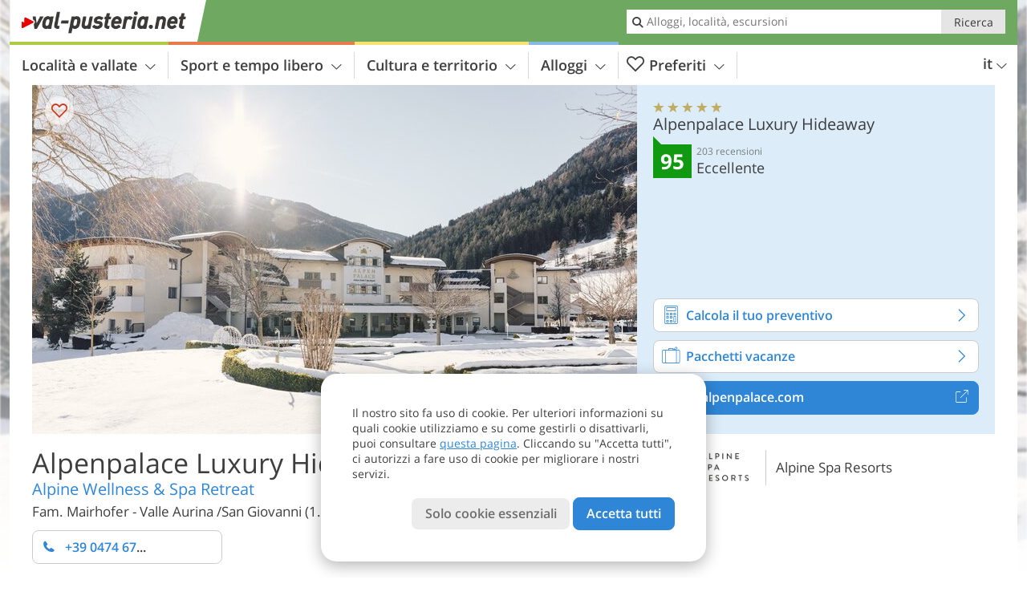

--- FILE ---
content_type: text/html; charset=UTF-8
request_url: https://www.val-pusteria.net/it/pusteria/valli-di-tures-ed-aurina/valle-aurina/s-giovanni/hotel/spa-resort-alpenpalace/?sid=cGw6ODUw
body_size: 44806
content:
<!DOCTYPE html> <!--[if IE 9]> <html class="no-js lt-ie10 has_side_box is_not_home" lang="it-IT"> <![endif]--> <!--[if gt IE 9]><!--> <html lang="it-IT" class="no-js has_side_box is_not_home"> <!--<![endif]--> <head> <meta http-equiv="Content-Type" content="text/html; charset=utf-8"/> <title>Alpenpalace Luxury Hideaway - San Giovanni, Valle Aurina - Hotel 5 stelle - Val Pusteria, Alto Adige e Tirolo orientale</title> <meta id="Viewport" name="viewport" content="width=device-width, initial-scale=1.0, user-scalable=no" /> <meta name="description" content="Architettonici giardini e festose fontane: dal primo istante in cui arrivate all'Alpenpalace Luxury Hideaway & Spa Retreat a 5 stelle di San Giovanni in Valle Aurina, verrete accolti da un imponente ingresso di grande bellezza. Qui la privacy, il lusso discreto,&#8230;" /> <meta name = "format-detection" content = "telephone=no"> <link rel="alternate" hreflang="de" href="https://www.pustertal.org/de/pustertal/tauferer-ahrntal/ahrntal/st-johann/hotel/spa-resort-alpenpalace/" /><link rel="alternate" hreflang="it" href="https://www.val-pusteria.net/it/pusteria/valli-di-tures-ed-aurina/valle-aurina/s-giovanni/hotel/spa-resort-alpenpalace/" /><link rel="alternate" hreflang="en" href="https://www.pustertal.org/en/pusteria/valle-di-tures-valle-aurina/valle-aurina/s-giovanni/hotel/spa-resort-alpenpalace/" /> <meta property="og:title" content="Alpenpalace Luxury Hideaway - San Giovanni, Valle Aurina - Hotel 5 stelle - Val Pusteria, Alto Adige e Tirolo orientale" /><meta property="og:type" content="article" /><meta property="og:url" content="https://www.val-pusteria.net/it/pusteria/valli-di-tures-ed-aurina/valle-aurina/s-giovanni/hotel/spa-resort-alpenpalace/" /><meta property="og:image" content="https://images2.val-pusteria.net/images/hotels/754x435/22082022145519143031141261031273.jpg" /><meta property="og:site_name" content="val-pusteria.net" /><meta property="og:locale" content="it_IT" /><meta property="article:section" content="Hotel" /><meta property="article:tag" content="Pusteria" /><meta property="article:tag" content="Valli di Tures ed Aurina" /><meta property="article:tag" content="Valle Aurina" /><meta property="article:tag" content="Alpenpalace Luxury Hideaway" /><meta property="article:publisher" content="https://www.facebook.com/peer.travel" /><meta property="og:image:width" content="754" /><meta property="og:image:height" content="435" /><meta property="og:description" content="Architettonici giardini e festose fontane: dal primo istante in cui arrivate all'Alpenpalace Luxury Hideaway & Spa Retreat a 5 stelle di San Giovanni in Valle Aurina, verrete accolti da un imponente ingresso di grande bellezza. Qui la privacy, il lusso discreto, l'eleganza, le delizie culinarie e il servizio di qualità superiore vi stupiranno. Lasciatevi accogliere da uno stile accogliente e lussuoso, in mondi abitativi individuali. Che si tratti di escursioni, mountain bike, arrampicata o sci, l’hotel è punto di partenza ideale per andare alla scoperta del mondo alpino della Valle Aurina. Dopo una giornata avventurosa, rilassatevi nel centro benessere &quote;The Art of Beauty by Alpenpalace&quote; e godetevi un magnifico gioco di alternanza tra caldo e freddo. Lasciatevi tentare dalle specialità culinarie nella stube tirolese o nell'Aurea Vallis. L'Alpenpalace Luxury Hideaway & Spa Retreat - un hotel esclusivo dove i desideri diventano realtà!" /> <link rel="canonical" href="https://www.suedtirolerland.it/it/alto-adige/valli-di-tures-e-aurina/valle-aurina/s-giovanni/hotel/spa-resort-alpenpalace/" /> <meta name="theme-color" content="#6fa861" /> <base href="/" /> <link type="text/css" href="//css.val-pusteria.net/320_1766479294.css" rel="stylesheet"/> <link type="text/css" href="//css.val-pusteria.net/768_1766479294.css" rel="stylesheet" media="print, screen and (min-width: 768px)" /> <link type="text/css" href="//css.val-pusteria.net/1024_1766479294.css" rel="stylesheet" media="screen and (min-width: 995px)" /> <link type="text/css" href="//css.val-pusteria.net/1200_1766479294.css" rel="stylesheet" media="screen and (min-width: 1220px)" /> <!--[if IE 9]> <link type="text/css" href="//css.val-pusteria.net/iefix_1766479294.css" rel="stylesheet" media="screen" /> <![endif]--> <script type="text/javascript"> function loadScript(scrpt) { var s = document.createElement('SCRIPT'); s.type = 'text/javascript'; s.src = scrpt; document.getElementsByTagName('head')[0].appendChild(s); } loadScript("//js.val-pusteria.net/v_1766479294.js"); !function(){function a(a,c){var d=screen.width,e=d;c&&c.matches?e=768:a.matches&&(e=320);var f=Math.floor(d/e*100)/100,g=b.getElementsByTagName("head")[0],h=b.getElementById("Viewport"),i=b.createElement("meta");i.id="Viewport",i.name="viewport",i.content="width="+e+", initial-scale="+f+", minimum-scale="+f+", maximum-scale="+2*f+", user-scalable=yes",g.removeChild(h)&&g.appendChild(i)}var b=document,c=window;if(b.documentElement.className=b.documentElement.className.split("no-js").join("js"),c.getCssSize=function(){if("matchMedia"in c&&c.matchMedia("(orientation: portrait) and (max-width: 1023px) and (min-device-width: 130mm)").matches)return"ipad-portrait";if(navigator.userAgent.match(/Mobile.*Firefox/i)){if(c.outerWidth<768)return"mobile"}else if(navigator.userAgent.match(/Tablet.*Firefox/i))return c.outerWidth<768?"mobile":c.outerWidth<1024?"ipad-portrait":c.outerWidth<1200?"ipad-landscape":"desktop";switch(b.getElementById("available_width").offsetWidth){case 320:return"mobile";case 738:return"ipad-portrait";case 960:return"ipad-landscape";case 1200:return"desktop"}},"matchMedia"in c)var d=c.matchMedia("(orientation: portrait) and (min-width: 320px) and (max-width: 767px)"),e=c.matchMedia("(min-device-width: 130mm)");d&&d.matches&&a(d,e),c.container=function(){if(b.currentScript)var a=b.currentScript.parentNode;else var c=b.getElementsByTagName("script"),a=c[c.length-1].parentNode;return a},function(){var a=[];c.peerTracker={push:function(b){a.push(b)},get:function(){return a}}}()}(); </script> <link rel="shortcut icon" type="image/x-icon" href="https://www.val-pusteria.net/favicon.ico" /> <link rel="alternate" type="application/rss+xml" title="RSS - Feed" href="/it/feed/" /> <link rel="apple-touch-icon-precomposed" href="https://www.val-pusteria.net/mobile_logo.png" /> </head> <body> <div id="available_width"></div> <div class="backgroundImage"> <div class="background-image-container"> <picture title="Alpenpalace Luxury Hideaway - San Giovanni, Valle Aurina - Hotel 5 stelle - Val Pusteria, Alto Adige e Tirolo orientale" width="754" height="435"> <source srcset="//images2.val-pusteria.net/images/hotels/580/22082022145519143031141261031273.jpg" media="(max-width:1199px)"> <source srcset="//images2.val-pusteria.net/images/hotels/754x435/22082022145519143031141261031273.jpg" media="(min-width:1200px)"> <img src="//images2.val-pusteria.net/images/hotels/754x435/22082022145519143031141261031273.jpg" fetchpriority="high" width="754" height="435"/> </picture> </div> <div class="background-blue"></div> </div> 
<div class="content-wrapper-wide">
	<div class="content-wide">
		<div class="main_picture type_hotel color_3" style="position: relative;" itemprop="image" itemscope itemtype="https://schema.org/ImageObject">
			
<picture title="Alpenpalace Luxury Hideaway"  width="754" height="435">
    	<source srcset="//images2.val-pusteria.net/images/hotels/580/22082022145519143031141261031273.jpg" media="(max-width:767px)">

    <source srcset="//images2.val-pusteria.net/images/hotels/754x435/22082022145519143031141261031273.jpg" media="(min-width:768px) and (max-width:1199px)">
    <source srcset="//images2.val-pusteria.net/images/hotels/754x435/22082022145519143031141261031273.jpg" media="(min-width:1200px)">
    <img src="//images2.val-pusteria.net/images/hotels/754x435/22082022145519143031141261031273.jpg"  alt="Alpenpalace Luxury Hideaway" fetchpriority="high" width="754" height="435"/>
</picture>
							<div class="rainbox" data-title="Alpenpalace Luxury Hideaway"><a href="//images2.val-pusteria.net/images/hotels/org/22082022145519143031141261031273.jpg" title="Alpenpalace Luxury Hideaway"></a></div>
			                    </div>
	</div>
</div>

<div class="ui-content-wrapper">
	<article class="hotel-info-container" itemscope itemtype="http://schema.org/LodgingBusiness">
		<header>
			<h1>
				<a name="hoteltitle" itemprop="name" content="Alpenpalace Luxury Hideaway">Alpenpalace Luxury Hideaway</a>
				<span class="symbol_box star" title="Hotel 5 stelle">
					 <span class="icon icon-star"></span>
					 <span class="icon icon-star"></span>
					 <span class="icon icon-star"></span>
					 <span class="icon icon-star"></span>
					 <span class="icon icon-star"></span>
					 				</span>
				<meta itemprop="image" content="//images2.val-pusteria.net/images/hotels/org/22082022145519143031141261031273.jpg"/>
				<div class="ui-hidden" itemprop="address" itemscope itemtype="http://schema.org/PostalAddress">
					<meta itemprop="streetAddress" content="Gisse 32" />
					<meta itemprop="postalCode" content="39030" />
					<meta itemprop="addressLocality" content="Valle Aurina" />
				</div>
			</h1>
			<div class="hotel-header-btns">
				<div class="ui-grid">
					<div class="ui-cell w-1-2-320 w-1-3-768 w-1-2-1024 w-1-3-1200 phone-button-wrapper">
							<noscript data-url-hits="/it/pusteria/valli-di-tures-ed-aurina/valle-aurina/s-giovanni/hotel/spa-resort-alpenpalace/">
		<a class="ui-btn color_hotel left-icon phone-button" href="tel:+39 0474 670230">
			<span class="icon-phone-2 left-icon"></span>
			+39 0474 670230
			<span class="txt">Ricordati di dire che ha trovato il numero su val-pusteria.net</span>
		</a>
	</noscript>
	<span class="ui-btn color_hotel left-icon phone-button">
		<span class="icon-phone-2 left-icon"></span>
		<span class="begin">+39 0474 67</span>
	</span>

					</div>
                    				</div>
			</div>
							<h3 class="claim" itemprop="description">Alpine Wellness & Spa Retreat</h3>
						<p>
				Fam. Mairhofer
									-
								<span>
					Valle Aurina
					/San Giovanni					(1.000m s.l.m.)				</span>
			</p>
		</header>
		<div class="gallery ui-content-wrapper" data-title="Alpenpalace Luxury Hideaway">
    <div class="h_list_container">
        <h3 class="hidden">Galleria immagine: <span>Alpenpalace Luxury Hideaway</span></h3>
        <ul class="h_list">
            

                            
                <li class="g_item item-map item-1">
                    <a href="/external/map/?lang_id=9&amp;encoded=bU9iaj1Ib3RlbD4xNTMzfHxvcGVuTWFya2VyPTE%3D" title="Mappa: Alpenpalace Luxury Hideaway" data-rainbox-type="map">
                        
<picture title="Mappa: Alpenpalace Luxury Hideaway"  width="219" height="169">
    	<source srcset="/external/staticmap/winter/100x100/?encoded=bU9iaj1Ib3RlbD4xNTMzfHxvcGVuTWFya2VyPTE%3D" media="(max-width:767px)">

    <source srcset="/external/staticmap/winter/222x171/?encoded=bU9iaj1Ib3RlbD4xNTMzfHxvcGVuTWFya2VyPTE%3D" media="(min-width:768px) and (max-width:1199px)">
    <source srcset="/external/staticmap/winter/219x169/?encoded=bU9iaj1Ib3RlbD4xNTMzfHxvcGVuTWFya2VyPTE%3D" media="(min-width:1200px)">
    <img src="/external/staticmap/winter/219x169/?encoded=bU9iaj1Ib3RlbD4xNTMzfHxvcGVuTWFya2VyPTE%3D"  alt="Mappa: Alpenpalace Luxury Hideaway" loading="lazy" width="219" height="169"/>
</picture>
                        <span class="map-shadow">Mappa</span>
                        <span class="shadow-title">Apri la mappa</span>
                    </a>
                </li>
                                                
                            
                <li class="g_item item-2">
                    <a href="//images2.val-pusteria.net/images/hotels/gallery/org/1533_220820221219024740797126622540211.jpg" title="Alpenpalace Luxury Hideaway">
                                                
<picture  width="171" height="171">
    	<source srcset="//images2.val-pusteria.net/images/hotels/gallery/100x100/1533_220820221219024740797126622540211.jpg" media="(max-width:767px)">

    <source srcset="//images2.val-pusteria.net/images/hotels/gallery/171x171/1533_220820221219024740797126622540211.jpg" media="(min-width:768px) and (max-width:1199px)">
    <source srcset="//images2.val-pusteria.net/images/hotels/gallery/171x171/1533_220820221219024740797126622540211.jpg" media="(min-width:1200px)">
    <img src="//images2.val-pusteria.net/images/hotels/gallery/171x171/1533_220820221219024740797126622540211.jpg"  alt="" loading="lazy" width="171" height="171"/>
</picture>
                    </a>
                                            <span class="img_desc hidden">
				<a href="https://www.val-pusteria.net/redirect/it/clicks/?id=1533&#038;display=gallery&#038;ref=m&#038;sid=cGw6ODUw" class="homeurl pk_external short" rel="nofollow" target="_blank"><span class="dotted">www.alpenpalace.com</span><span class="icon-external"></span></a>
<br />
			</span>
                                    </li>
                            
                <li class="g_item item-3">
                    <a href="//images2.val-pusteria.net/images/hotels/gallery/org/1533_220820221219023272442847041313976.jpg" title="Alpenpalace Luxury Hideaway">
                                                
<picture  width="171" height="171">
    	<source srcset="//images2.val-pusteria.net/images/hotels/gallery/100x100/1533_220820221219023272442847041313976.jpg" media="(max-width:767px)">

    <source srcset="//images2.val-pusteria.net/images/hotels/gallery/171x171/1533_220820221219023272442847041313976.jpg" media="(min-width:768px) and (max-width:1199px)">
    <source srcset="//images2.val-pusteria.net/images/hotels/gallery/171x171/1533_220820221219023272442847041313976.jpg" media="(min-width:1200px)">
    <img src="//images2.val-pusteria.net/images/hotels/gallery/171x171/1533_220820221219023272442847041313976.jpg"  alt="" loading="lazy" width="171" height="171"/>
</picture>
                    </a>
                                            <span class="img_desc hidden">
				<a href="https://www.val-pusteria.net/redirect/it/clicks/?id=1533&#038;display=gallery&#038;ref=m&#038;sid=cGw6ODUw" class="homeurl pk_external short" rel="nofollow" target="_blank"><span class="dotted">www.alpenpalace.com</span><span class="icon-external"></span></a>
<br />
			</span>
                                    </li>
                            
                <li class="g_item item-4">
                    <a href="//images2.val-pusteria.net/images/hotels/gallery/org/1533_220820221219027497494350226360229.jpg" title="Alpenpalace Luxury Hideaway">
                                                
<picture  width="171" height="171">
    	<source srcset="//images2.val-pusteria.net/images/hotels/gallery/100x100/1533_220820221219027497494350226360229.jpg" media="(max-width:767px)">

    <source srcset="//images2.val-pusteria.net/images/hotels/gallery/171x171/1533_220820221219027497494350226360229.jpg" media="(min-width:768px) and (max-width:1199px)">
    <source srcset="//images2.val-pusteria.net/images/hotels/gallery/171x171/1533_220820221219027497494350226360229.jpg" media="(min-width:1200px)">
    <img src="//images2.val-pusteria.net/images/hotels/gallery/171x171/1533_220820221219027497494350226360229.jpg"  alt="" loading="lazy" width="171" height="171"/>
</picture>
                    </a>
                                            <span class="img_desc hidden">
				<a href="https://www.val-pusteria.net/redirect/it/clicks/?id=1533&#038;display=gallery&#038;ref=m&#038;sid=cGw6ODUw" class="homeurl pk_external short" rel="nofollow" target="_blank"><span class="dotted">www.alpenpalace.com</span><span class="icon-external"></span></a>
<br />
			</span>
                                    </li>
                            
                <li class="g_item item-5">
                    <a href="//images2.val-pusteria.net/images/hotels/gallery/org/1533_220820221219021178829345443032512.jpg" title="Alpenpalace Luxury Hideaway">
                                                
<picture  width="171" height="171">
    	<source srcset="//images2.val-pusteria.net/images/hotels/gallery/100x100/1533_220820221219021178829345443032512.jpg" media="(max-width:767px)">

    <source srcset="//images2.val-pusteria.net/images/hotels/gallery/171x171/1533_220820221219021178829345443032512.jpg" media="(min-width:768px) and (max-width:1199px)">
    <source srcset="//images2.val-pusteria.net/images/hotels/gallery/171x171/1533_220820221219021178829345443032512.jpg" media="(min-width:1200px)">
    <img src="//images2.val-pusteria.net/images/hotels/gallery/171x171/1533_220820221219021178829345443032512.jpg"  alt="" loading="lazy" width="171" height="171"/>
</picture>
                    </a>
                                            <span class="img_desc hidden">
				<a href="https://www.val-pusteria.net/redirect/it/clicks/?id=1533&#038;display=gallery&#038;ref=m&#038;sid=cGw6ODUw" class="homeurl pk_external short" rel="nofollow" target="_blank"><span class="dotted">www.alpenpalace.com</span><span class="icon-external"></span></a>
<br />
			</span>
                                    </li>
                            
                <li class="g_item item-6">
                    <a href="//images2.val-pusteria.net/images/hotels/gallery/org/1533_220820221219027530638069902635726.jpg" title="Alpenpalace Luxury Hideaway">
                                                
<picture  width="171" height="171">
    	<source srcset="//images2.val-pusteria.net/images/hotels/gallery/100x100/1533_220820221219027530638069902635726.jpg" media="(max-width:767px)">

    <source srcset="//images2.val-pusteria.net/images/hotels/gallery/171x171/1533_220820221219027530638069902635726.jpg" media="(min-width:768px) and (max-width:1199px)">
    <source srcset="//images2.val-pusteria.net/images/hotels/gallery/171x171/1533_220820221219027530638069902635726.jpg" media="(min-width:1200px)">
    <img src="//images2.val-pusteria.net/images/hotels/gallery/171x171/1533_220820221219027530638069902635726.jpg"  alt="" loading="lazy" width="171" height="171"/>
</picture>
                    </a>
                                            <span class="img_desc hidden">
				<a href="https://www.val-pusteria.net/redirect/it/clicks/?id=1533&#038;display=gallery&#038;ref=m&#038;sid=cGw6ODUw" class="homeurl pk_external short" rel="nofollow" target="_blank"><span class="dotted">www.alpenpalace.com</span><span class="icon-external"></span></a>
<br />
			</span>
                                    </li>
                            
                <li class="g_item item-7">
                    <a href="//images2.val-pusteria.net/images/hotels/gallery/org/1533_220820221219023200041454669189495.jpg" title="Alpenpalace Luxury Hideaway">
                                                
<picture  width="171" height="171">
    	<source srcset="//images2.val-pusteria.net/images/hotels/gallery/100x100/1533_220820221219023200041454669189495.jpg" media="(max-width:767px)">

    <source srcset="//images2.val-pusteria.net/images/hotels/gallery/171x171/1533_220820221219023200041454669189495.jpg" media="(min-width:768px) and (max-width:1199px)">
    <source srcset="//images2.val-pusteria.net/images/hotels/gallery/171x171/1533_220820221219023200041454669189495.jpg" media="(min-width:1200px)">
    <img src="//images2.val-pusteria.net/images/hotels/gallery/171x171/1533_220820221219023200041454669189495.jpg"  alt="" loading="lazy" width="171" height="171"/>
</picture>
                    </a>
                                            <span class="img_desc hidden">
				<a href="https://www.val-pusteria.net/redirect/it/clicks/?id=1533&#038;display=gallery&#038;ref=m&#038;sid=cGw6ODUw" class="homeurl pk_external short" rel="nofollow" target="_blank"><span class="dotted">www.alpenpalace.com</span><span class="icon-external"></span></a>
<br />
			</span>
                                    </li>
                            
                <li class="g_item item-8">
                    <a href="//images2.val-pusteria.net/images/hotels/gallery/org/1533_220820221219028326647201974012195.jpg" title="Alpenpalace Luxury Hideaway">
                                                
<picture  width="171" height="171">
    	<source srcset="//images2.val-pusteria.net/images/hotels/gallery/100x100/1533_220820221219028326647201974012195.jpg" media="(max-width:767px)">

    <source srcset="//images2.val-pusteria.net/images/hotels/gallery/171x171/1533_220820221219028326647201974012195.jpg" media="(min-width:768px) and (max-width:1199px)">
    <source srcset="//images2.val-pusteria.net/images/hotels/gallery/171x171/1533_220820221219028326647201974012195.jpg" media="(min-width:1200px)">
    <img src="//images2.val-pusteria.net/images/hotels/gallery/171x171/1533_220820221219028326647201974012195.jpg"  alt="" loading="lazy" width="171" height="171"/>
</picture>
                    </a>
                                            <span class="img_desc hidden">
				<a href="https://www.val-pusteria.net/redirect/it/clicks/?id=1533&#038;display=gallery&#038;ref=m&#038;sid=cGw6ODUw" class="homeurl pk_external short" rel="nofollow" target="_blank"><span class="dotted">www.alpenpalace.com</span><span class="icon-external"></span></a>
<br />
			</span>
                                    </li>
                            
                <li class="g_item item-9">
                    <a href="//images2.val-pusteria.net/images/hotels/gallery/org/1533_220820221219023923072241894656392.jpg" title="Alpenpalace Luxury Hideaway">
                                                
<picture  width="171" height="171">
    	<source srcset="//images2.val-pusteria.net/images/hotels/gallery/100x100/1533_220820221219023923072241894656392.jpg" media="(max-width:767px)">

    <source srcset="//images2.val-pusteria.net/images/hotels/gallery/171x171/1533_220820221219023923072241894656392.jpg" media="(min-width:768px) and (max-width:1199px)">
    <source srcset="//images2.val-pusteria.net/images/hotels/gallery/171x171/1533_220820221219023923072241894656392.jpg" media="(min-width:1200px)">
    <img src="//images2.val-pusteria.net/images/hotels/gallery/171x171/1533_220820221219023923072241894656392.jpg"  alt="" loading="lazy" width="171" height="171"/>
</picture>
                    </a>
                                            <span class="img_desc hidden">
				<a href="https://www.val-pusteria.net/redirect/it/clicks/?id=1533&#038;display=gallery&#038;ref=m&#038;sid=cGw6ODUw" class="homeurl pk_external short" rel="nofollow" target="_blank"><span class="dotted">www.alpenpalace.com</span><span class="icon-external"></span></a>
<br />
			</span>
                                    </li>
                            
                <li class="g_item item-10">
                    <a href="//images2.val-pusteria.net/images/hotels/gallery/org/1533_220820221219022247056432501127444.jpg" title="Alpenpalace Luxury Hideaway">
                                                
<picture  width="171" height="171">
    	<source srcset="//images2.val-pusteria.net/images/hotels/gallery/100x100/1533_220820221219022247056432501127444.jpg" media="(max-width:767px)">

    <source srcset="//images2.val-pusteria.net/images/hotels/gallery/171x171/1533_220820221219022247056432501127444.jpg" media="(min-width:768px) and (max-width:1199px)">
    <source srcset="//images2.val-pusteria.net/images/hotels/gallery/171x171/1533_220820221219022247056432501127444.jpg" media="(min-width:1200px)">
    <img src="//images2.val-pusteria.net/images/hotels/gallery/171x171/1533_220820221219022247056432501127444.jpg"  alt="" loading="lazy" width="171" height="171"/>
</picture>
                    </a>
                                            <span class="img_desc hidden">
				<a href="https://www.val-pusteria.net/redirect/it/clicks/?id=1533&#038;display=gallery&#038;ref=m&#038;sid=cGw6ODUw" class="homeurl pk_external short" rel="nofollow" target="_blank"><span class="dotted">www.alpenpalace.com</span><span class="icon-external"></span></a>
<br />
			</span>
                                    </li>
                                        
                                                                    <li class="g_item item-11">
                    <a href="//www.youtube.com/embed/G0A33xocTFc?modestbranding=1&rel=0&showinfo=0&autoplay=1"
                       title="Alpenpalace Luxury Hideaway | Video: Alpenpalace Luxury Hideaway & Spa Retreat" data-rainbox-type="youtubevideo"                       data-item-description="&lt;a href=&quot;https://www.val-pusteria.net/redirect/it/clicks/?id=1533&amp;#038;display=gallery&amp;#038;ref=m&amp;#038;sid=cGw6ODUw&quot; class=&quot;homeurl pk_external short&quot; rel=&quot;nofollow&quot; target=&quot;_blank&quot;&gt;&lt;span class=&quot;dotted&quot;&gt;www.alpenpalace.com&lt;/span&gt;&lt;span class=&quot;icon-external&quot;&gt;&lt;/span&gt;&lt;/a&gt;
 - ALPENPALACE ***** Luxury Hideaway &amp;#038; Spa Retreat">

                                                    
<picture title="Alpenpalace Luxury Hideaway &amp;#038; Spa Retreat"  width="171" height="171">
    	<source srcset="//images2.val-pusteria.net/images/hotels/gallery/video100x100/270820191117034245407311889170433.jpg" media="(max-width:767px)">

    <source srcset="//images2.val-pusteria.net/images/hotels/gallery/video171x171/270820191117034245407311889170433.jpg" media="(min-width:768px) and (max-width:1199px)">
    <source srcset="//images2.val-pusteria.net/images/hotels/gallery/video171x171/270820191117034245407311889170433.jpg" media="(min-width:1200px)">
    <img src="//images2.val-pusteria.net/images/hotels/gallery/video171x171/270820191117034245407311889170433.jpg"   loading="lazy" width="171" height="171"/>
</picture>
                                            </a>
                                            <h4 class="hidden"><a href="//www.youtube.com/embed/G0A33xocTFc?modestbranding=1&rel=0&showinfo=0&autoplay=1"
                                              title="Alpenpalace Luxury Hideaway | - ALPENPALACE ***** Luxury Hideaway &amp;amp; Spa Retreat">video
                                : Alpenpalace Luxury Hideaway &#038; Spa Retreat</a></h4>
                        <br/>
                                    </li>
                                        
                <li class="g_item item-12">
                    <a href="//images2.val-pusteria.net/images/hotels/gallery/org/1533_220820221215313738766544297493581.jpg" title="Alpenpalace Luxury Hideaway">
                                                
<picture  width="171" height="171">
    	<source srcset="//images2.val-pusteria.net/images/hotels/gallery/100x100/1533_220820221215313738766544297493581.jpg" media="(max-width:767px)">

    <source srcset="//images2.val-pusteria.net/images/hotels/gallery/171x171/1533_220820221215313738766544297493581.jpg" media="(min-width:768px) and (max-width:1199px)">
    <source srcset="//images2.val-pusteria.net/images/hotels/gallery/171x171/1533_220820221215313738766544297493581.jpg" media="(min-width:1200px)">
    <img src="//images2.val-pusteria.net/images/hotels/gallery/171x171/1533_220820221215313738766544297493581.jpg"  alt="" loading="lazy" width="171" height="171"/>
</picture>
                    </a>
                                            <span class="img_desc hidden">
                                <a href="https://www.val-pusteria.net/redirect/it/clicks/?id=1533&#038;display=gallery&#038;ref=m&#038;sid=cGw6ODUw" class="homeurl pk_external short" rel="nofollow" target="_blank"><span class="dotted">www.alpenpalace.com</span><span class="icon-external"></span></a>
<br />
                        </span>
                                    </li>
                            
                <li class="g_item item-13">
                    <a href="//images2.val-pusteria.net/images/hotels/gallery/org/1533_220820221215313389009732489423849.jpg" title="Alpenpalace Luxury Hideaway">
                                                
<picture  width="171" height="171">
    	<source srcset="//images2.val-pusteria.net/images/hotels/gallery/100x100/1533_220820221215313389009732489423849.jpg" media="(max-width:767px)">

    <source srcset="//images2.val-pusteria.net/images/hotels/gallery/171x171/1533_220820221215313389009732489423849.jpg" media="(min-width:768px) and (max-width:1199px)">
    <source srcset="//images2.val-pusteria.net/images/hotels/gallery/171x171/1533_220820221215313389009732489423849.jpg" media="(min-width:1200px)">
    <img src="//images2.val-pusteria.net/images/hotels/gallery/171x171/1533_220820221215313389009732489423849.jpg"  alt="" loading="lazy" width="171" height="171"/>
</picture>
                    </a>
                                            <span class="img_desc hidden">
                                <a href="https://www.val-pusteria.net/redirect/it/clicks/?id=1533&#038;display=gallery&#038;ref=m&#038;sid=cGw6ODUw" class="homeurl pk_external short" rel="nofollow" target="_blank"><span class="dotted">www.alpenpalace.com</span><span class="icon-external"></span></a>
<br />
                        </span>
                                    </li>
                            
                <li class="g_item item-14">
                    <a href="//images2.val-pusteria.net/images/hotels/gallery/org/1533_24022023437573891375434419931841.jpg" title="Alpenpalace Luxury Hideaway">
                                                
<picture  width="171" height="171">
    	<source srcset="//images2.val-pusteria.net/images/hotels/gallery/100x100/1533_24022023437573891375434419931841.jpg" media="(max-width:767px)">

    <source srcset="//images2.val-pusteria.net/images/hotels/gallery/171x171/1533_24022023437573891375434419931841.jpg" media="(min-width:768px) and (max-width:1199px)">
    <source srcset="//images2.val-pusteria.net/images/hotels/gallery/171x171/1533_24022023437573891375434419931841.jpg" media="(min-width:1200px)">
    <img src="//images2.val-pusteria.net/images/hotels/gallery/171x171/1533_24022023437573891375434419931841.jpg"  alt="" loading="lazy" width="171" height="171"/>
</picture>
                    </a>
                                            <span class="img_desc hidden">
                                <a href="https://www.val-pusteria.net/redirect/it/clicks/?id=1533&#038;display=gallery&#038;ref=m&#038;sid=cGw6ODUw" class="homeurl pk_external short" rel="nofollow" target="_blank"><span class="dotted">www.alpenpalace.com</span><span class="icon-external"></span></a>
<br />
                        </span>
                                    </li>
                            
                <li class="g_item item-15">
                    <a href="//images2.val-pusteria.net/images/hotels/gallery/org/1533_24022023437575121746851993590707.jpg" title="Alpenpalace Luxury Hideaway">
                                                
<picture  width="171" height="171">
    	<source srcset="//images2.val-pusteria.net/images/hotels/gallery/100x100/1533_24022023437575121746851993590707.jpg" media="(max-width:767px)">

    <source srcset="//images2.val-pusteria.net/images/hotels/gallery/171x171/1533_24022023437575121746851993590707.jpg" media="(min-width:768px) and (max-width:1199px)">
    <source srcset="//images2.val-pusteria.net/images/hotels/gallery/171x171/1533_24022023437575121746851993590707.jpg" media="(min-width:1200px)">
    <img src="//images2.val-pusteria.net/images/hotels/gallery/171x171/1533_24022023437575121746851993590707.jpg"  alt="" loading="lazy" width="171" height="171"/>
</picture>
                    </a>
                                            <span class="img_desc hidden">
                                <a href="https://www.val-pusteria.net/redirect/it/clicks/?id=1533&#038;display=gallery&#038;ref=m&#038;sid=cGw6ODUw" class="homeurl pk_external short" rel="nofollow" target="_blank"><span class="dotted">www.alpenpalace.com</span><span class="icon-external"></span></a>
<br />
                        </span>
                                    </li>
                            
                <li class="g_item item-16">
                    <a href="//images2.val-pusteria.net/images/hotels/gallery/org/1533_220820221215316556532055947485140.jpg" title="Alpenpalace Luxury Hideaway">
                                                
<picture  width="171" height="171">
    	<source srcset="//images2.val-pusteria.net/images/hotels/gallery/100x100/1533_220820221215316556532055947485140.jpg" media="(max-width:767px)">

    <source srcset="//images2.val-pusteria.net/images/hotels/gallery/171x171/1533_220820221215316556532055947485140.jpg" media="(min-width:768px) and (max-width:1199px)">
    <source srcset="//images2.val-pusteria.net/images/hotels/gallery/171x171/1533_220820221215316556532055947485140.jpg" media="(min-width:1200px)">
    <img src="//images2.val-pusteria.net/images/hotels/gallery/171x171/1533_220820221215316556532055947485140.jpg"  alt="" loading="lazy" width="171" height="171"/>
</picture>
                    </a>
                                            <span class="img_desc hidden">
                                <a href="https://www.val-pusteria.net/redirect/it/clicks/?id=1533&#038;display=gallery&#038;ref=m&#038;sid=cGw6ODUw" class="homeurl pk_external short" rel="nofollow" target="_blank"><span class="dotted">www.alpenpalace.com</span><span class="icon-external"></span></a>
<br />
                        </span>
                                    </li>
                            
                <li class="g_item item-17">
                    <a href="//images2.val-pusteria.net/images/hotels/gallery/org/1533_220820221215311202149947317442909.jpg" title="Alpenpalace Luxury Hideaway">
                                                
<picture  width="171" height="171">
    	<source srcset="//images2.val-pusteria.net/images/hotels/gallery/100x100/1533_220820221215311202149947317442909.jpg" media="(max-width:767px)">

    <source srcset="//images2.val-pusteria.net/images/hotels/gallery/171x171/1533_220820221215311202149947317442909.jpg" media="(min-width:768px) and (max-width:1199px)">
    <source srcset="//images2.val-pusteria.net/images/hotels/gallery/171x171/1533_220820221215311202149947317442909.jpg" media="(min-width:1200px)">
    <img src="//images2.val-pusteria.net/images/hotels/gallery/171x171/1533_220820221215311202149947317442909.jpg"  alt="" loading="lazy" width="171" height="171"/>
</picture>
                    </a>
                                            <span class="img_desc hidden">
                                <a href="https://www.val-pusteria.net/redirect/it/clicks/?id=1533&#038;display=gallery&#038;ref=m&#038;sid=cGw6ODUw" class="homeurl pk_external short" rel="nofollow" target="_blank"><span class="dotted">www.alpenpalace.com</span><span class="icon-external"></span></a>
<br />
                        </span>
                                    </li>
                            
                <li class="g_item item-18">
                    <a href="//images2.val-pusteria.net/images/hotels/gallery/org/1533_220820221215312501924021301351403.jpg" title="Alpenpalace Luxury Hideaway">
                                                
<picture  width="171" height="171">
    	<source srcset="//images2.val-pusteria.net/images/hotels/gallery/100x100/1533_220820221215312501924021301351403.jpg" media="(max-width:767px)">

    <source srcset="//images2.val-pusteria.net/images/hotels/gallery/171x171/1533_220820221215312501924021301351403.jpg" media="(min-width:768px) and (max-width:1199px)">
    <source srcset="//images2.val-pusteria.net/images/hotels/gallery/171x171/1533_220820221215312501924021301351403.jpg" media="(min-width:1200px)">
    <img src="//images2.val-pusteria.net/images/hotels/gallery/171x171/1533_220820221215312501924021301351403.jpg"  alt="" loading="lazy" width="171" height="171"/>
</picture>
                    </a>
                                            <span class="img_desc hidden">
                                <a href="https://www.val-pusteria.net/redirect/it/clicks/?id=1533&#038;display=gallery&#038;ref=m&#038;sid=cGw6ODUw" class="homeurl pk_external short" rel="nofollow" target="_blank"><span class="dotted">www.alpenpalace.com</span><span class="icon-external"></span></a>
<br />
                        </span>
                                    </li>
                            
                <li class="g_item item-19">
                    <a href="//images2.val-pusteria.net/images/hotels/gallery/org/1533_220820221215318866260975012826120.jpg" title="Alpenpalace Luxury Hideaway">
                                                
<picture  width="171" height="171">
    	<source srcset="//images2.val-pusteria.net/images/hotels/gallery/100x100/1533_220820221215318866260975012826120.jpg" media="(max-width:767px)">

    <source srcset="//images2.val-pusteria.net/images/hotels/gallery/171x171/1533_220820221215318866260975012826120.jpg" media="(min-width:768px) and (max-width:1199px)">
    <source srcset="//images2.val-pusteria.net/images/hotels/gallery/171x171/1533_220820221215318866260975012826120.jpg" media="(min-width:1200px)">
    <img src="//images2.val-pusteria.net/images/hotels/gallery/171x171/1533_220820221215318866260975012826120.jpg"  alt="" loading="lazy" width="171" height="171"/>
</picture>
                    </a>
                                            <span class="img_desc hidden">
                                <a href="https://www.val-pusteria.net/redirect/it/clicks/?id=1533&#038;display=gallery&#038;ref=m&#038;sid=cGw6ODUw" class="homeurl pk_external short" rel="nofollow" target="_blank"><span class="dotted">www.alpenpalace.com</span><span class="icon-external"></span></a>
<br />
                        </span>
                                    </li>
                            
                <li class="g_item item-20">
                    <a href="//images2.val-pusteria.net/images/hotels/gallery/org/1533_220820221215318946767218740812361.jpg" title="Alpenpalace Luxury Hideaway">
                                                
<picture  width="171" height="171">
    	<source srcset="//images2.val-pusteria.net/images/hotels/gallery/100x100/1533_220820221215318946767218740812361.jpg" media="(max-width:767px)">

    <source srcset="//images2.val-pusteria.net/images/hotels/gallery/171x171/1533_220820221215318946767218740812361.jpg" media="(min-width:768px) and (max-width:1199px)">
    <source srcset="//images2.val-pusteria.net/images/hotels/gallery/171x171/1533_220820221215318946767218740812361.jpg" media="(min-width:1200px)">
    <img src="//images2.val-pusteria.net/images/hotels/gallery/171x171/1533_220820221215318946767218740812361.jpg"  alt="" loading="lazy" width="171" height="171"/>
</picture>
                    </a>
                                            <span class="img_desc hidden">
                                <a href="https://www.val-pusteria.net/redirect/it/clicks/?id=1533&#038;display=gallery&#038;ref=m&#038;sid=cGw6ODUw" class="homeurl pk_external short" rel="nofollow" target="_blank"><span class="dotted">www.alpenpalace.com</span><span class="icon-external"></span></a>
<br />
                        </span>
                                    </li>
                            
                <li class="g_item item-21">
                    <a href="//images2.val-pusteria.net/images/hotels/gallery/org/1533_220820221215316782833786954935323.jpg" title="Alpenpalace Luxury Hideaway">
                                                
<picture  width="171" height="171">
    	<source srcset="//images2.val-pusteria.net/images/hotels/gallery/100x100/1533_220820221215316782833786954935323.jpg" media="(max-width:767px)">

    <source srcset="//images2.val-pusteria.net/images/hotels/gallery/171x171/1533_220820221215316782833786954935323.jpg" media="(min-width:768px) and (max-width:1199px)">
    <source srcset="//images2.val-pusteria.net/images/hotels/gallery/171x171/1533_220820221215316782833786954935323.jpg" media="(min-width:1200px)">
    <img src="//images2.val-pusteria.net/images/hotels/gallery/171x171/1533_220820221215316782833786954935323.jpg"  alt="" loading="lazy" width="171" height="171"/>
</picture>
                    </a>
                                            <span class="img_desc hidden">
                                <a href="https://www.val-pusteria.net/redirect/it/clicks/?id=1533&#038;display=gallery&#038;ref=m&#038;sid=cGw6ODUw" class="homeurl pk_external short" rel="nofollow" target="_blank"><span class="dotted">www.alpenpalace.com</span><span class="icon-external"></span></a>
<br />
                        </span>
                                    </li>
                            
                <li class="g_item item-22">
                    <a href="//images2.val-pusteria.net/images/hotels/gallery/org/1533_220820221215314878117199274871478.jpg" title="Alpenpalace Luxury Hideaway">
                                                
<picture  width="171" height="171">
    	<source srcset="//images2.val-pusteria.net/images/hotels/gallery/100x100/1533_220820221215314878117199274871478.jpg" media="(max-width:767px)">

    <source srcset="//images2.val-pusteria.net/images/hotels/gallery/171x171/1533_220820221215314878117199274871478.jpg" media="(min-width:768px) and (max-width:1199px)">
    <source srcset="//images2.val-pusteria.net/images/hotels/gallery/171x171/1533_220820221215314878117199274871478.jpg" media="(min-width:1200px)">
    <img src="//images2.val-pusteria.net/images/hotels/gallery/171x171/1533_220820221215314878117199274871478.jpg"  alt="" loading="lazy" width="171" height="171"/>
</picture>
                    </a>
                                            <span class="img_desc hidden">
                                <a href="https://www.val-pusteria.net/redirect/it/clicks/?id=1533&#038;display=gallery&#038;ref=m&#038;sid=cGw6ODUw" class="homeurl pk_external short" rel="nofollow" target="_blank"><span class="dotted">www.alpenpalace.com</span><span class="icon-external"></span></a>
<br />
                        </span>
                                    </li>
                            
                <li class="g_item item-23">
                    <a href="//images2.val-pusteria.net/images/hotels/gallery/org/1533_220820221215316454085631378438939.jpg" title="Alpenpalace Luxury Hideaway">
                                                
<picture  width="171" height="171">
    	<source srcset="//images2.val-pusteria.net/images/hotels/gallery/100x100/1533_220820221215316454085631378438939.jpg" media="(max-width:767px)">

    <source srcset="//images2.val-pusteria.net/images/hotels/gallery/171x171/1533_220820221215316454085631378438939.jpg" media="(min-width:768px) and (max-width:1199px)">
    <source srcset="//images2.val-pusteria.net/images/hotels/gallery/171x171/1533_220820221215316454085631378438939.jpg" media="(min-width:1200px)">
    <img src="//images2.val-pusteria.net/images/hotels/gallery/171x171/1533_220820221215316454085631378438939.jpg"  alt="" loading="lazy" width="171" height="171"/>
</picture>
                    </a>
                                            <span class="img_desc hidden">
                                <a href="https://www.val-pusteria.net/redirect/it/clicks/?id=1533&#038;display=gallery&#038;ref=m&#038;sid=cGw6ODUw" class="homeurl pk_external short" rel="nofollow" target="_blank"><span class="dotted">www.alpenpalace.com</span><span class="icon-external"></span></a>
<br />
                        </span>
                                    </li>
                            
                <li class="g_item item-24">
                    <a href="//images2.val-pusteria.net/images/hotels/gallery/org/1533_220820221215316617880354681719643.jpg" title="Alpenpalace Luxury Hideaway">
                                                
<picture  width="171" height="171">
    	<source srcset="//images2.val-pusteria.net/images/hotels/gallery/100x100/1533_220820221215316617880354681719643.jpg" media="(max-width:767px)">

    <source srcset="//images2.val-pusteria.net/images/hotels/gallery/171x171/1533_220820221215316617880354681719643.jpg" media="(min-width:768px) and (max-width:1199px)">
    <source srcset="//images2.val-pusteria.net/images/hotels/gallery/171x171/1533_220820221215316617880354681719643.jpg" media="(min-width:1200px)">
    <img src="//images2.val-pusteria.net/images/hotels/gallery/171x171/1533_220820221215316617880354681719643.jpg"  alt="" loading="lazy" width="171" height="171"/>
</picture>
                    </a>
                                            <span class="img_desc hidden">
                                <a href="https://www.val-pusteria.net/redirect/it/clicks/?id=1533&#038;display=gallery&#038;ref=m&#038;sid=cGw6ODUw" class="homeurl pk_external short" rel="nofollow" target="_blank"><span class="dotted">www.alpenpalace.com</span><span class="icon-external"></span></a>
<br />
                        </span>
                                    </li>
                            
                <li class="g_item item-25">
                    <a href="//images2.val-pusteria.net/images/hotels/gallery/org/1533_22082022121531184251627384143002.jpg" title="Alpenpalace Luxury Hideaway">
                                                
<picture  width="171" height="171">
    	<source srcset="//images2.val-pusteria.net/images/hotels/gallery/100x100/1533_22082022121531184251627384143002.jpg" media="(max-width:767px)">

    <source srcset="//images2.val-pusteria.net/images/hotels/gallery/171x171/1533_22082022121531184251627384143002.jpg" media="(min-width:768px) and (max-width:1199px)">
    <source srcset="//images2.val-pusteria.net/images/hotels/gallery/171x171/1533_22082022121531184251627384143002.jpg" media="(min-width:1200px)">
    <img src="//images2.val-pusteria.net/images/hotels/gallery/171x171/1533_22082022121531184251627384143002.jpg"  alt="" loading="lazy" width="171" height="171"/>
</picture>
                    </a>
                                            <span class="img_desc hidden">
                                <a href="https://www.val-pusteria.net/redirect/it/clicks/?id=1533&#038;display=gallery&#038;ref=m&#038;sid=cGw6ODUw" class="homeurl pk_external short" rel="nofollow" target="_blank"><span class="dotted">www.alpenpalace.com</span><span class="icon-external"></span></a>
<br />
                        </span>
                                    </li>
                            
                <li class="g_item item-26">
                    <a href="//images2.val-pusteria.net/images/hotels/gallery/org/1533_22082022121531394820904293668640.jpg" title="Alpenpalace Luxury Hideaway">
                                                
<picture  width="171" height="171">
    	<source srcset="//images2.val-pusteria.net/images/hotels/gallery/100x100/1533_22082022121531394820904293668640.jpg" media="(max-width:767px)">

    <source srcset="//images2.val-pusteria.net/images/hotels/gallery/171x171/1533_22082022121531394820904293668640.jpg" media="(min-width:768px) and (max-width:1199px)">
    <source srcset="//images2.val-pusteria.net/images/hotels/gallery/171x171/1533_22082022121531394820904293668640.jpg" media="(min-width:1200px)">
    <img src="//images2.val-pusteria.net/images/hotels/gallery/171x171/1533_22082022121531394820904293668640.jpg"  alt="" loading="lazy" width="171" height="171"/>
</picture>
                    </a>
                                            <span class="img_desc hidden">
                                <a href="https://www.val-pusteria.net/redirect/it/clicks/?id=1533&#038;display=gallery&#038;ref=m&#038;sid=cGw6ODUw" class="homeurl pk_external short" rel="nofollow" target="_blank"><span class="dotted">www.alpenpalace.com</span><span class="icon-external"></span></a>
<br />
                        </span>
                                    </li>
                            
                <li class="g_item item-27">
                    <a href="//images2.val-pusteria.net/images/hotels/gallery/org/1533_220820221215311122937848958630709.jpg" title="Alpenpalace Luxury Hideaway">
                                                
<picture  width="171" height="171">
    	<source srcset="//images2.val-pusteria.net/images/hotels/gallery/100x100/1533_220820221215311122937848958630709.jpg" media="(max-width:767px)">

    <source srcset="//images2.val-pusteria.net/images/hotels/gallery/171x171/1533_220820221215311122937848958630709.jpg" media="(min-width:768px) and (max-width:1199px)">
    <source srcset="//images2.val-pusteria.net/images/hotels/gallery/171x171/1533_220820221215311122937848958630709.jpg" media="(min-width:1200px)">
    <img src="//images2.val-pusteria.net/images/hotels/gallery/171x171/1533_220820221215311122937848958630709.jpg"  alt="" loading="lazy" width="171" height="171"/>
</picture>
                    </a>
                                            <span class="img_desc hidden">
                                <a href="https://www.val-pusteria.net/redirect/it/clicks/?id=1533&#038;display=gallery&#038;ref=m&#038;sid=cGw6ODUw" class="homeurl pk_external short" rel="nofollow" target="_blank"><span class="dotted">www.alpenpalace.com</span><span class="icon-external"></span></a>
<br />
                        </span>
                                    </li>
                            
                <li class="g_item item-28">
                    <a href="//images2.val-pusteria.net/images/hotels/gallery/org/1533_220820221215312316473397636224345.jpg" title="Alpenpalace Luxury Hideaway">
                                                
<picture  width="171" height="171">
    	<source srcset="//images2.val-pusteria.net/images/hotels/gallery/100x100/1533_220820221215312316473397636224345.jpg" media="(max-width:767px)">

    <source srcset="//images2.val-pusteria.net/images/hotels/gallery/171x171/1533_220820221215312316473397636224345.jpg" media="(min-width:768px) and (max-width:1199px)">
    <source srcset="//images2.val-pusteria.net/images/hotels/gallery/171x171/1533_220820221215312316473397636224345.jpg" media="(min-width:1200px)">
    <img src="//images2.val-pusteria.net/images/hotels/gallery/171x171/1533_220820221215312316473397636224345.jpg"  alt="" loading="lazy" width="171" height="171"/>
</picture>
                    </a>
                                            <span class="img_desc hidden">
                                <a href="https://www.val-pusteria.net/redirect/it/clicks/?id=1533&#038;display=gallery&#038;ref=m&#038;sid=cGw6ODUw" class="homeurl pk_external short" rel="nofollow" target="_blank"><span class="dotted">www.alpenpalace.com</span><span class="icon-external"></span></a>
<br />
                        </span>
                                    </li>
                            
                <li class="g_item item-29">
                    <a href="//images2.val-pusteria.net/images/hotels/gallery/org/1533_220820221215311078822137852009299.jpg" title="Alpenpalace Luxury Hideaway">
                                                
<picture  width="171" height="171">
    	<source srcset="//images2.val-pusteria.net/images/hotels/gallery/100x100/1533_220820221215311078822137852009299.jpg" media="(max-width:767px)">

    <source srcset="//images2.val-pusteria.net/images/hotels/gallery/171x171/1533_220820221215311078822137852009299.jpg" media="(min-width:768px) and (max-width:1199px)">
    <source srcset="//images2.val-pusteria.net/images/hotels/gallery/171x171/1533_220820221215311078822137852009299.jpg" media="(min-width:1200px)">
    <img src="//images2.val-pusteria.net/images/hotels/gallery/171x171/1533_220820221215311078822137852009299.jpg"  alt="" loading="lazy" width="171" height="171"/>
</picture>
                    </a>
                                            <span class="img_desc hidden">
                                <a href="https://www.val-pusteria.net/redirect/it/clicks/?id=1533&#038;display=gallery&#038;ref=m&#038;sid=cGw6ODUw" class="homeurl pk_external short" rel="nofollow" target="_blank"><span class="dotted">www.alpenpalace.com</span><span class="icon-external"></span></a>
<br />
                        </span>
                                    </li>
                            
                <li class="g_item item-30">
                    <a href="//images2.val-pusteria.net/images/hotels/gallery/org/1533_220820221215313875870686775197788.jpg" title="Alpenpalace Luxury Hideaway">
                                                
<picture  width="171" height="171">
    	<source srcset="//images2.val-pusteria.net/images/hotels/gallery/100x100/1533_220820221215313875870686775197788.jpg" media="(max-width:767px)">

    <source srcset="//images2.val-pusteria.net/images/hotels/gallery/171x171/1533_220820221215313875870686775197788.jpg" media="(min-width:768px) and (max-width:1199px)">
    <source srcset="//images2.val-pusteria.net/images/hotels/gallery/171x171/1533_220820221215313875870686775197788.jpg" media="(min-width:1200px)">
    <img src="//images2.val-pusteria.net/images/hotels/gallery/171x171/1533_220820221215313875870686775197788.jpg"  alt="" loading="lazy" width="171" height="171"/>
</picture>
                    </a>
                                            <span class="img_desc hidden">
                                <a href="https://www.val-pusteria.net/redirect/it/clicks/?id=1533&#038;display=gallery&#038;ref=m&#038;sid=cGw6ODUw" class="homeurl pk_external short" rel="nofollow" target="_blank"><span class="dotted">www.alpenpalace.com</span><span class="icon-external"></span></a>
<br />
                        </span>
                                    </li>
                            
                <li class="g_item item-31">
                    <a href="//images2.val-pusteria.net/images/hotels/gallery/org/1533_220820221215312345144864796135205.jpg" title="Alpenpalace Luxury Hideaway">
                                                
<picture  width="171" height="171">
    	<source srcset="//images2.val-pusteria.net/images/hotels/gallery/100x100/1533_220820221215312345144864796135205.jpg" media="(max-width:767px)">

    <source srcset="//images2.val-pusteria.net/images/hotels/gallery/171x171/1533_220820221215312345144864796135205.jpg" media="(min-width:768px) and (max-width:1199px)">
    <source srcset="//images2.val-pusteria.net/images/hotels/gallery/171x171/1533_220820221215312345144864796135205.jpg" media="(min-width:1200px)">
    <img src="//images2.val-pusteria.net/images/hotels/gallery/171x171/1533_220820221215312345144864796135205.jpg"  alt="" loading="lazy" width="171" height="171"/>
</picture>
                    </a>
                                            <span class="img_desc hidden">
                                <a href="https://www.val-pusteria.net/redirect/it/clicks/?id=1533&#038;display=gallery&#038;ref=m&#038;sid=cGw6ODUw" class="homeurl pk_external short" rel="nofollow" target="_blank"><span class="dotted">www.alpenpalace.com</span><span class="icon-external"></span></a>
<br />
                        </span>
                                    </li>
                            
                <li class="g_item item-32">
                    <a href="//images2.val-pusteria.net/images/hotels/gallery/org/1533_220820221215318089451769979953618.jpg" title="Alpenpalace Luxury Hideaway">
                                                
<picture  width="171" height="171">
    	<source srcset="//images2.val-pusteria.net/images/hotels/gallery/100x100/1533_220820221215318089451769979953618.jpg" media="(max-width:767px)">

    <source srcset="//images2.val-pusteria.net/images/hotels/gallery/171x171/1533_220820221215318089451769979953618.jpg" media="(min-width:768px) and (max-width:1199px)">
    <source srcset="//images2.val-pusteria.net/images/hotels/gallery/171x171/1533_220820221215318089451769979953618.jpg" media="(min-width:1200px)">
    <img src="//images2.val-pusteria.net/images/hotels/gallery/171x171/1533_220820221215318089451769979953618.jpg"  alt="" loading="lazy" width="171" height="171"/>
</picture>
                    </a>
                                            <span class="img_desc hidden">
                                <a href="https://www.val-pusteria.net/redirect/it/clicks/?id=1533&#038;display=gallery&#038;ref=m&#038;sid=cGw6ODUw" class="homeurl pk_external short" rel="nofollow" target="_blank"><span class="dotted">www.alpenpalace.com</span><span class="icon-external"></span></a>
<br />
                        </span>
                                    </li>
                            
                <li class="g_item item-33">
                    <a href="//images2.val-pusteria.net/images/hotels/gallery/org/1533_220820221215312227098922277595130.jpg" title="Alpenpalace Luxury Hideaway">
                                                
<picture  width="171" height="171">
    	<source srcset="//images2.val-pusteria.net/images/hotels/gallery/100x100/1533_220820221215312227098922277595130.jpg" media="(max-width:767px)">

    <source srcset="//images2.val-pusteria.net/images/hotels/gallery/171x171/1533_220820221215312227098922277595130.jpg" media="(min-width:768px) and (max-width:1199px)">
    <source srcset="//images2.val-pusteria.net/images/hotels/gallery/171x171/1533_220820221215312227098922277595130.jpg" media="(min-width:1200px)">
    <img src="//images2.val-pusteria.net/images/hotels/gallery/171x171/1533_220820221215312227098922277595130.jpg"  alt="" loading="lazy" width="171" height="171"/>
</picture>
                    </a>
                                            <span class="img_desc hidden">
                                <a href="https://www.val-pusteria.net/redirect/it/clicks/?id=1533&#038;display=gallery&#038;ref=m&#038;sid=cGw6ODUw" class="homeurl pk_external short" rel="nofollow" target="_blank"><span class="dotted">www.alpenpalace.com</span><span class="icon-external"></span></a>
<br />
                        </span>
                                    </li>
                            
                <li class="g_item item-34">
                    <a href="//images2.val-pusteria.net/images/hotels/gallery/org/1533_220820221215311497755424117505782.jpg" title="Alpenpalace Luxury Hideaway">
                                                
<picture  width="171" height="171">
    	<source srcset="//images2.val-pusteria.net/images/hotels/gallery/100x100/1533_220820221215311497755424117505782.jpg" media="(max-width:767px)">

    <source srcset="//images2.val-pusteria.net/images/hotels/gallery/171x171/1533_220820221215311497755424117505782.jpg" media="(min-width:768px) and (max-width:1199px)">
    <source srcset="//images2.val-pusteria.net/images/hotels/gallery/171x171/1533_220820221215311497755424117505782.jpg" media="(min-width:1200px)">
    <img src="//images2.val-pusteria.net/images/hotels/gallery/171x171/1533_220820221215311497755424117505782.jpg"  alt="" loading="lazy" width="171" height="171"/>
</picture>
                    </a>
                                            <span class="img_desc hidden">
                                <a href="https://www.val-pusteria.net/redirect/it/clicks/?id=1533&#038;display=gallery&#038;ref=m&#038;sid=cGw6ODUw" class="homeurl pk_external short" rel="nofollow" target="_blank"><span class="dotted">www.alpenpalace.com</span><span class="icon-external"></span></a>
<br />
                        </span>
                                    </li>
                            
                <li class="g_item item-35">
                    <a href="//images2.val-pusteria.net/images/hotels/gallery/org/1533_220820221215317571905910508295889.jpg" title="Alpenpalace Luxury Hideaway">
                                                
<picture  width="171" height="171">
    	<source srcset="//images2.val-pusteria.net/images/hotels/gallery/100x100/1533_220820221215317571905910508295889.jpg" media="(max-width:767px)">

    <source srcset="//images2.val-pusteria.net/images/hotels/gallery/171x171/1533_220820221215317571905910508295889.jpg" media="(min-width:768px) and (max-width:1199px)">
    <source srcset="//images2.val-pusteria.net/images/hotels/gallery/171x171/1533_220820221215317571905910508295889.jpg" media="(min-width:1200px)">
    <img src="//images2.val-pusteria.net/images/hotels/gallery/171x171/1533_220820221215317571905910508295889.jpg"  alt="" loading="lazy" width="171" height="171"/>
</picture>
                    </a>
                                            <span class="img_desc hidden">
                                <a href="https://www.val-pusteria.net/redirect/it/clicks/?id=1533&#038;display=gallery&#038;ref=m&#038;sid=cGw6ODUw" class="homeurl pk_external short" rel="nofollow" target="_blank"><span class="dotted">www.alpenpalace.com</span><span class="icon-external"></span></a>
<br />
                        </span>
                                    </li>
                            
                <li class="g_item item-36">
                    <a href="//images2.val-pusteria.net/images/hotels/gallery/org/1533_220820221215313718937176431659706.jpg" title="Alpenpalace Luxury Hideaway">
                                                
<picture  width="171" height="171">
    	<source srcset="//images2.val-pusteria.net/images/hotels/gallery/100x100/1533_220820221215313718937176431659706.jpg" media="(max-width:767px)">

    <source srcset="//images2.val-pusteria.net/images/hotels/gallery/171x171/1533_220820221215313718937176431659706.jpg" media="(min-width:768px) and (max-width:1199px)">
    <source srcset="//images2.val-pusteria.net/images/hotels/gallery/171x171/1533_220820221215313718937176431659706.jpg" media="(min-width:1200px)">
    <img src="//images2.val-pusteria.net/images/hotels/gallery/171x171/1533_220820221215313718937176431659706.jpg"  alt="" loading="lazy" width="171" height="171"/>
</picture>
                    </a>
                                            <span class="img_desc hidden">
                                <a href="https://www.val-pusteria.net/redirect/it/clicks/?id=1533&#038;display=gallery&#038;ref=m&#038;sid=cGw6ODUw" class="homeurl pk_external short" rel="nofollow" target="_blank"><span class="dotted">www.alpenpalace.com</span><span class="icon-external"></span></a>
<br />
                        </span>
                                    </li>
                            
                <li class="g_item item-37">
                    <a href="//images2.val-pusteria.net/images/hotels/gallery/org/1533_220820221215311039046755252618604.jpg" title="Alpenpalace Luxury Hideaway">
                                                
<picture  width="171" height="171">
    	<source srcset="//images2.val-pusteria.net/images/hotels/gallery/100x100/1533_220820221215311039046755252618604.jpg" media="(max-width:767px)">

    <source srcset="//images2.val-pusteria.net/images/hotels/gallery/171x171/1533_220820221215311039046755252618604.jpg" media="(min-width:768px) and (max-width:1199px)">
    <source srcset="//images2.val-pusteria.net/images/hotels/gallery/171x171/1533_220820221215311039046755252618604.jpg" media="(min-width:1200px)">
    <img src="//images2.val-pusteria.net/images/hotels/gallery/171x171/1533_220820221215311039046755252618604.jpg"  alt="" loading="lazy" width="171" height="171"/>
</picture>
                    </a>
                                            <span class="img_desc hidden">
                                <a href="https://www.val-pusteria.net/redirect/it/clicks/?id=1533&#038;display=gallery&#038;ref=m&#038;sid=cGw6ODUw" class="homeurl pk_external short" rel="nofollow" target="_blank"><span class="dotted">www.alpenpalace.com</span><span class="icon-external"></span></a>
<br />
                        </span>
                                    </li>
                            
                <li class="g_item item-38">
                    <a href="//images2.val-pusteria.net/images/hotels/gallery/org/1533_220820221215315764677613960293651.jpg" title="Alpenpalace Luxury Hideaway">
                                                
<picture  width="171" height="171">
    	<source srcset="//images2.val-pusteria.net/images/hotels/gallery/100x100/1533_220820221215315764677613960293651.jpg" media="(max-width:767px)">

    <source srcset="//images2.val-pusteria.net/images/hotels/gallery/171x171/1533_220820221215315764677613960293651.jpg" media="(min-width:768px) and (max-width:1199px)">
    <source srcset="//images2.val-pusteria.net/images/hotels/gallery/171x171/1533_220820221215315764677613960293651.jpg" media="(min-width:1200px)">
    <img src="//images2.val-pusteria.net/images/hotels/gallery/171x171/1533_220820221215315764677613960293651.jpg"  alt="" loading="lazy" width="171" height="171"/>
</picture>
                    </a>
                                            <span class="img_desc hidden">
                                <a href="https://www.val-pusteria.net/redirect/it/clicks/?id=1533&#038;display=gallery&#038;ref=m&#038;sid=cGw6ODUw" class="homeurl pk_external short" rel="nofollow" target="_blank"><span class="dotted">www.alpenpalace.com</span><span class="icon-external"></span></a>
<br />
                        </span>
                                    </li>
                            
                <li class="g_item item-39">
                    <a href="//images2.val-pusteria.net/images/hotels/gallery/org/1533_220820221215315783697440971323730.jpg" title="Alpenpalace Luxury Hideaway">
                                                
<picture  width="171" height="171">
    	<source srcset="//images2.val-pusteria.net/images/hotels/gallery/100x100/1533_220820221215315783697440971323730.jpg" media="(max-width:767px)">

    <source srcset="//images2.val-pusteria.net/images/hotels/gallery/171x171/1533_220820221215315783697440971323730.jpg" media="(min-width:768px) and (max-width:1199px)">
    <source srcset="//images2.val-pusteria.net/images/hotels/gallery/171x171/1533_220820221215315783697440971323730.jpg" media="(min-width:1200px)">
    <img src="//images2.val-pusteria.net/images/hotels/gallery/171x171/1533_220820221215315783697440971323730.jpg"  alt="" loading="lazy" width="171" height="171"/>
</picture>
                    </a>
                                            <span class="img_desc hidden">
                                <a href="https://www.val-pusteria.net/redirect/it/clicks/?id=1533&#038;display=gallery&#038;ref=m&#038;sid=cGw6ODUw" class="homeurl pk_external short" rel="nofollow" target="_blank"><span class="dotted">www.alpenpalace.com</span><span class="icon-external"></span></a>
<br />
                        </span>
                                    </li>
                                            </ul>
                    <div class="ui-hidden" data-youtube-disclaimer>
                <div class="rainbox-disclaimer">
                    <div class="rainbox-disclaimer-content">
                        <p>Questo contenuto è fornito da un server di terze parti. Nel visualizzarlo si accettano i <a href="https://policies.google.com/technologies/cookies" target="_blank">termini di utilizzo</a> di YouTube.</p>
                        <button class="ui-btn color_hotel color_strong left-icon"><i class="icon icon-play-fill left-icon"></i> Mostra video</button>
                    </div>
                </div>
            </div>
            </div>
    <script type="text/javascript">
        		(function () {
			var cInt = -1;
			if (document.getElementsByClassName) {
				var gs = document.getElementsByClassName("gallery");
			} else {
				var gs = document.querySelectorAll(".gallery");
			}
			var g = gs[gs.length - 1];

			var isRainboxAvailable = function () {
				return (typeof jQuery !== "undefined" && g.className == 'gallery rainbox-ready');
			};
			var _f                 = function (e) {
				e.preventDefault? e.preventDefault() : e.returnValue = false;
				if (e.stopPropagation) {
					e.stopPropagation();
				}
				if (cInt != -1) {
					return false;
				}

				if (!isRainboxAvailable()) {

					var el = e.target;

					cInt = setInterval(function () {
						if (isRainboxAvailable()) {
							clearInterval(cInt);
							cInt = -1;
							if (g.removeEventListener) {
								g.removeEventListener('click', _f);
							} else {
								g.detachEvent('onclick', _f);
							}
							$(el).click();
						}
					}, 100);
					return false;
				}
			};
			if (g.addEventListener) {
				g.addEventListener('click', _f);
			} else {
				g.attachEvent('onclick', _f);
			}
		})();
    </script>
</div>


		<section class="hotel-page">
			<h2>Descrizione</h2>
			<div>
				<div class="show-all" data-all-text="leggi tutto"><p>Architettonici giardini e festose fontane: dal primo istante in cui arrivate all&#8217;Alpenpalace Luxury Hideaway &amp; Spa Retreat a 5 stelle di San Giovanni in Valle Aurina, verrete accolti da un imponente ingresso di grande bellezza.</p>
<p>Qui la privacy, il lusso discreto, l&#8217;eleganza, le delizie culinarie e il servizio di qualit&agrave; superiore vi stupiranno. </p>
<p>Lasciatevi accogliere da uno stile accogliente e lussuoso, in mondi abitativi individuali.</p>
<p>Che si tratti di escursioni, mountain bike, arrampicata o sci, l&rsquo;hotel &egrave; punto di partenza ideale per andare alla scoperta del mondo alpino della Valle Aurina.</p>
<p>Dopo una giornata avventurosa, rilassatevi nel centro benessere &quot;The Art of Beauty by Alpenpalace&quot; e godetevi un magnifico gioco di alternanza tra caldo e freddo. </p>
<p>Lasciatevi tentare dalle specialit&agrave; culinarie nella stube tirolese o nell&#8217;Aurea Vallis.</p>
<p>L&#8217;Alpenpalace Luxury Hideaway &amp; Spa Retreat - un hotel esclusivo dove i desideri diventano realt&agrave;!</p>
</div>
                			</div>
		</section>

					<section>
				<h2>Rispetta i criteri di qualità per</h2>
				<div>
											<ul class="group-list">
															<li>
									<a href="/it/hotel-groups/alpine-spa-resorts_34/" title="Alpine Spa Resorts" itemprop="memberOf" itemscope itemtype="http://schema.org/Organization">
										<span><img alt="Alpine Spa Resorts" src="//images2.val-pusteria.net/images/hotel_groups/logo/org/_0403202511031644.jpg" loading="lazy"/></span>
										<em itemprop="name">Alpine Spa Resorts </em>
									</a>
								</li>
													</ul>
																<ul class="feature-list">
															<li>
									<a href="/it/hotel/theme-hotels/hotel-benessere/" title="Hotel benessere"><span class="icon theme-icon icon-theme-5-fill"></span><span class="theme-name">Hotel benessere<span class="icon icon-arrow-down"></span></span></a>
									<div class="details"></div>
								</li>
													</ul>
									</div>
			</section>
		
		<section id="hotel-extra">
			<h2>Dotazione e servizi</h2>
			<div class="show-all" data-all-text="leggi tutto">
									<h4>Servizi generali</h4>
					<ul class="facilities-list">
													<li>Prenotabile online</li>
													<li>Aperto in estate e inverno</li>
													<li>Camere singole</li>
													<li>Camere famiglia</li>
													<li>Balcone / Terrazzo</li>
													<li>Suite</li>
													<li>Cassaforte</li>
													<li>Apparecchio TV</li>
													<li>Asciugacapelli / fon</li>
													<li>Frigobar</li>
													<li>Camere anallergiche</li>
													<li>Tablet disponibile</li>
													<li>Canale TV interno all'albergo</li>
													<li>Canale TV con info vacanze dell'area</li>
													<li>LGBTQ+ friendly</li>
													<li>Sistema informativo su TV</li>
													<li>TV in camera</li>
											</ul>
														<h4>Sostenibilità</h4>
					<ul class="facilities-list">
													<li>Attenzione verso gli alimenti prodotti biologicamente</li>
													<li>Attenzione verso prodotti locali e di stagione</li>
													<li>Prodotti cosmetici e per la cura ecocompatibili</li>
													<li>Riduzione degli imballaggi in plastica</li>
													<li>Teleriscaldamento o riscaldamento a pellet</li>
													<li>Illuminazione LED a risparmio energetico</li>
											</ul>
														<h4>Ristorazione</h4>
					<ul class="facilities-list">
													<li>Spuntino pomeridiano</li>
													<li>Cucina per celiaci (su richiesta)</li>
													<li>Piatti dietetici ed integrali (su richiesta)</li>
													<li>Cucina vegetariana</li>
													<li>Cucina vegana (su richiesta)</li>
													<li>Bar / Caffè</li>
													<li>Ristorante</li>
											</ul>
														<h4>Offerta wellness</h4>
					<ul class="facilities-list">
													<li>Piscina esterna</li>
													<li>Piscina coperta</li>
													<li>Piscina esterna riscaldata</li>
													<li>Piscina per bambini</li>
													<li>Sauna</li>
													<li>Bagno vapore/turco</li>
													<li>Solarium</li>
													<li>Idromassaggio/jacuzzi</li>
													<li>Massaggi (supplemento)</li>
													<li>Area Spa</li>
													<li>Accappatoio / pantofole</li>
											</ul>
														<h4>Giardino e ambiente</h4>
					<ul class="facilities-list">
													<li>Sala giochi</li>
													<li>Terrazza</li>
													<li>Prato/giardino</li>
													<li>Sdraio / sedie a sdraio disponibili</li>
													<li>Parcheggio</li>
													<li>Garage sotterraneo o parcheggio coperto</li>
													<li>Parcheggio riservato</li>
													<li>Biblioteca interna</li>
													<li>Zona lounge</li>
													<li>Sala fumatori</li>
											</ul>
														<h4>Offerta sport</h4>
					<ul class="facilities-list">
													<li>Sala fitness</li>
													<li>Noleggio biciclette</li>
													<li>Noleggio e-bike</li>
													<li>Programmi attivi</li>
													<li>Asciugatore scarponi/sala asciugatura</li>
													<li>Noleggio attrezzatura per escursionismo</li>
													<li>Deposito scarponi con asciugatura</li>
													<li>Deposito sci</li>
													<li>Escursioni guidate con le ciaspole</li>
													<li>Escursioni invernali guidate</li>
													<li>Tour guidati in bicicletta</li>
													<li>Escursioni guidate</li>
											</ul>
														<h4>Servizi</h4>
					<ul class="facilities-list">
													<li>Stazione di ricarica per veicoli elettrici (11 kW)</li>
													<li>Servizio pick-up</li>
													<li>Carta vantaggi inclusa</li>
													<li>Ascensore</li>
													<li>Servizio lavanderia</li>
													<li>Servizio stiratura</li>
													<li>Animali ammessi (su richiesta)</li>
													<li>Navetta sciatori/escursionisti</li>
													<li>Servizio shuttle</li>
													<li>Sala congressi</li>
													<li>WLAN Internet (WiFi)</li>
													<li>Bancomat/POS accettato</li>
													<li>Si accettano carte di credito</li>
											</ul>
														<h4>Posizione</h4>
					<ul class="facilities-list">
													<li>Posizione tranquilla</li>
													<li>Fermata autobus nelle immediate vicinanze</li>
											</ul>
														<h4>Lingue parlate</h4>
					<ul class="facilities-list">
													<li>Tedesco</li>
													<li>Italiano</li>
													<li>Inglese</li>
													<li>Francese</li>
											</ul>
												</div>
		</section>

			<section class="ui-hidden">
		<h2>Camera</h2>
		<div>
			<ul class="stucture-units" data-title="Alpenpalace Luxury Hideaway" data-default-thumb="//images2.val-pusteria.net/images/hotels/171x171/22082022145519143031141261031273.jpg">
									<li  data-unit-id="610">
                        <div class="gallery-category-images-container">
                                                    <div class="gallery-category-image">
                            <a href="//images2.val-pusteria.net/images/hotels/inventory/754x435/1533_02022022256588329603699649005877.jpg" data-thumb="//images2.val-pusteria.net/images/hotels/inventory/171x171/1533_02022022256588329603699649005877.jpg" class="stucture-unit " title="Camera singola Alpi">
                                <h3>Camera singola Alpi</h3>
                                <p>
                                    25 m² - Le camere singole Alpi, arredate individualmente, offrono, grazie ai loro 25 m², ogni comfort e pregio di un hotel di lusso a 5 stelle. Tutte le camere singole della categoria Alpi sono decorate con i freschi colori blu-giallo, dispongono di un balcone con splendida vista panoramica e si trovano al secondo piano. Bagno: doccia, WC, bidet.
                                                                    </p>
                            </a>
                            </div>
                                                </div>
																															</li>
									<li  data-unit-id="611">
                        <div class="gallery-category-images-container">
                                                    <div class="gallery-category-image">
                            <a href="//images2.val-pusteria.net/images/hotels/inventory/754x435/1533_02022022300251221399672091851898.jpg" data-thumb="//images2.val-pusteria.net/images/hotels/inventory/171x171/1533_02022022300251221399672091851898.jpg" class="stucture-unit " title="Camera doppia Romanticismo">
                                <h3>Camera doppia Romanticismo</h3>
                                <p>
                                    30 m² - Con i loro 30 m², le nostre camere doppie Romanticismo offrono accogliente comfort e un`atmosfera del tutto particolare per tutti gli innamorati. La calda stufa in ceramica e l`incantevole letto a baldacchino forniscono l`opportunità di trascorrere ore romantiche. Tutte le camere doppie della categoria Romanticismo dispongono di un balcone con splendida vista panoramica e si trovano al primo o secondo piano. Bagno: doccia con massaggio, WC separato, bidet.
                                                                    </p>
                            </a>
                            </div>
                                                </div>
																															</li>
									<li  data-unit-id="612">
                        <div class="gallery-category-images-container">
                                                    <div class="gallery-category-image">
                            <a href="//images2.val-pusteria.net/images/hotels/inventory/754x435/1533_0202202230111391997897675148617.jpg" data-thumb="//images2.val-pusteria.net/images/hotels/inventory/171x171/1533_0202202230111391997897675148617.jpg" class="stucture-unit " title="Camera doppia Palace">
                                <h3>Camera doppia Palace</h3>
                                <p>
                                    35 m² - Le dimensioni delle camere doppie Palace sono pari a 35 m². Il loro elegante arredamento e il caldo colore giallo che le orna risvegliano ricordi di profumate notti d`estate mediterranee. Quasi tutte le camere della categoria Palace dispongono di un balcone e si trovano al primo o secondo piano. Bagno: doccia, WC separato, bidet.
                                                                    </p>
                            </a>
                            </div>
                                                </div>
																															</li>
									<li  data-unit-id="613">
                        <div class="gallery-category-images-container">
                                                    <div class="gallery-category-image">
                            <a href="//images2.val-pusteria.net/images/hotels/inventory/754x435/1533_02022022302224914590252323217160.jpg" data-thumb="//images2.val-pusteria.net/images/hotels/inventory/171x171/1533_02022022302224914590252323217160.jpg" class="stucture-unit " title="Camera doppia Asia">
                                <h3>Camera doppia Asia</h3>
                                <p>
                                    35 m² - Le camere doppie Asia, arredate nel tipico stile dell`estremo oriente, presentano, grazie alle dimensioni pari a 35 m² e il legno di afrormosia scuro, un ambiente davvero particolare. L`essenziale stile d`arredamento asiatico offre benessere per corpo e spirito. Tutte le camere della categoria Asia dispongono di un balcone con splendida vista panoramica e si trovano al primo o secondo piano. Bagno: doccia di vapore, WC, bidet.
                                                                    </p>
                            </a>
                            </div>
                                                </div>
																															</li>
									<li  data-unit-id="614">
                        <div class="gallery-category-images-container">
                                                    <div class="gallery-category-image">
                            <a href="//images2.val-pusteria.net/images/hotels/inventory/754x435/1533_02022022304203841511747734240540.jpg" data-thumb="//images2.val-pusteria.net/images/hotels/inventory/171x171/1533_02022022304203841511747734240540.jpg" class="stucture-unit " title="Camera doppia Vita di campagna">
                                <h3>Camera doppia Vita di campagna</h3>
                                <p>
                                    35 m² - Le dimensioni delle rustiche camere doppie Vita di campagna sono pari a 35 m². I colori verde o rosa, il legno rustico originale e la calda stufa in ceramica contribuiscono a conferire alla camera un`atmosfera particolarmente ospitale. Tutte le camere della categoria Vita di campagna dispongono di un balcone con splendida vista panoramica e si trovano al secondo piano. Bagno: doccia di vapore, WC, bidet.
                                                                    </p>
                            </a>
                            </div>
                                                </div>
																															</li>
									<li  data-unit-id="615">
                        <div class="gallery-category-images-container">
                                                    <div class="gallery-category-image">
                            <a href="//images2.val-pusteria.net/images/hotels/inventory/754x435/1533_02022022305246348973786088322933.jpg" data-thumb="//images2.val-pusteria.net/images/hotels/inventory/171x171/1533_02022022305246348973786088322933.jpg" class="stucture-unit " title="Juniorsuite Belvedere">
                                <h3>Juniorsuite Belvedere</h3>
                                <p>
                                    40 m² - Le Juniorsuite Belvedere sono ancora più spaziose, delle dimensioni pari a 40 m². La raffinata combinazione del colore arancione e del legno d`abete rendono ogni singola Junior Suite un`autentica fonte energetica per spirito e psiche. Tutte le Junior Suite Belvedere dispongono di una stufa in ceramica, un balcone con splendida vista panoramica e si trovano al terzo piano. Bagno: doccia, vasca idromassaggio, TV bagno, WC separato, bidet.
                                                                    </p>
                            </a>
                            </div>
                                                </div>
																															</li>
									<li  data-unit-id="616">
                        <div class="gallery-category-images-container">
                                                    <div class="gallery-category-image">
                            <a href="//images2.val-pusteria.net/images/hotels/inventory/754x435/1533_02022022306142274542257452524084.jpg" data-thumb="//images2.val-pusteria.net/images/hotels/inventory/171x171/1533_02022022306142274542257452524084.jpg" class="stucture-unit " title="Suite Naturell">
                                <h3>Suite Naturell</h3>
                                <p>
                                    43 m² - Le Suite Naturell dispongono di due locali delle dimensioni complessive pari a 43 m². Il loro arredamento naturale, in color crema e terra e legno antico, e la gradevole stufa in ceramica rendono le Suite Naturell l`ambiente ideale per rigenerarsi. Tutte le Suite Naturell dispongono di balcone con splendida vista panoramica e si trovano al piano terra. Bagno: doccia, vasca idromassaggio, WC separato, bidet.
                                                                    </p>
                            </a>
                            </div>
                                                </div>
																															</li>
									<li  data-unit-id="617">
                        <div class="gallery-category-images-container">
                                                    <div class="gallery-category-image">
                            <a href="//images2.val-pusteria.net/images/hotels/inventory/754x435/1533_02022022306532319447282433455639.jpg" data-thumb="//images2.val-pusteria.net/images/hotels/inventory/171x171/1533_02022022306532319447282433455639.jpg" class="stucture-unit " title="Suite Residence">
                                <h3>Suite Residence</h3>
                                <p>
                                    43 m² - Le Suite Residence dispongono di due locali delle dimensioni complessive pari a 43 m². Sono particolarmente indicate per ospiti che amano avere la sensazione di staccarsi da terra, poiché il letto è collocato su un piedistallo. Tutte le Suite Residence dispongono di balcone con splendida vista panoramica e si trovano al primo o secondo piano. Bagno: doccia, vasca idromassaggio, WC separato, bidet.
                                                                    </p>
                            </a>
                            </div>
                                                </div>
																															</li>
									<li  data-unit-id="618">
                        <div class="gallery-category-images-container">
                                                    <div class="gallery-category-image">
                            <a href="//images2.val-pusteria.net/images/hotels/inventory/754x435/1533_02022022307344003357405189718547.jpg" data-thumb="//images2.val-pusteria.net/images/hotels/inventory/171x171/1533_02022022307344003357405189718547.jpg" class="stucture-unit " title="Suite Premier">
                                <h3>Suite Premier</h3>
                                <p>
                                    45 m² - Le Suite Premier dispongono di due locali delle comode dimensioni complessive pari a 45 m² e sono dunque la perfetta combinazione di bellezza, eleganza e comfort. Giallo/verde oliva, legno antico patinato e una raffinata stufa in ceramica rendono l`ambiente gradevole ed intimo. Tutte le Suite Premier dispongono di balcone con splendida vista panoramica e si trovano al primo piano. Bagno: doccia, vasca idromassaggio, TV bagno, WC, bidet.
                                                                    </p>
                            </a>
                            </div>
                                                </div>
																															</li>
									<li  data-unit-id="619">
                        <div class="gallery-category-images-container">
                                                    <div class="gallery-category-image">
                            <a href="//images2.val-pusteria.net/images/hotels/inventory/754x435/1533_02022022308475911971559735700152.jpg" data-thumb="//images2.val-pusteria.net/images/hotels/inventory/171x171/1533_02022022308475911971559735700152.jpg" class="stucture-unit " title="Suite Alpenpalace">
                                <h3>Suite Alpenpalace</h3>
                                <p>
                                    50 m² - Le Suite Alpenpalace dispongono di due spaziosi locali delle dimensioni complessive pari a 50 m² e decorati in maniera particolarmente elegante. Il lusso discreto che le caratterizza si rispecchia nei colori selezionati giallo/oro, legno antico patinato e una calda stufa in ceramica. Tutte le Suite Alpenpalace dispongono di balcone con splendida vista panoramica e si trovano al primo o secondo piano. Bagno: doccia, vasca idromassaggio, TV bagno, WC separato, bidet.
                                                                    </p>
                            </a>
                            </div>
                                                </div>
																															</li>
									<li  data-unit-id="620">
                        <div class="gallery-category-images-container">
                                                    <div class="gallery-category-image">
                            <a href="//images2.val-pusteria.net/images/hotels/inventory/754x435/1533_02022022316385330759648867681681.jpg" data-thumb="//images2.val-pusteria.net/images/hotels/inventory/171x171/1533_02022022316385330759648867681681.jpg" class="stucture-unit " title="Private Spa Suite">
                                <h3>Private Spa Suite</h3>
                                <p>
                                    55 m² - Le Private Spa Suite dispongono di due locali delle dimensioni complessive pari a 55 m² ed inoltre di un bagno di vapore, grazie al quale possono essere considerate le “suite benessere” del nostro Luxury Hideaway & Spa Retreat. A partire dalla scelta del colore, fino ad arrivare all`arredamento ed il locale bagno, nelle Private Spa Suite tutto è improntato all`armonia tra cura del corpo e benessere dello spirito. Le Private Spa Suite dispongono di una stufa in ceramica, di balcone con splendida vista panoramica e si trovano al terzo piano. Bagno: bagno di vapore, doccia, vasca idromassaggio, TV bagno, WC separato, bidet.
                                                                    </p>
                            </a>
                            </div>
                                                </div>
																															</li>
									<li  data-unit-id="899">
                        <div class="gallery-category-images-container">
                                                    <div class="gallery-category-image">
                            <a href="//images2.val-pusteria.net/images/hotels/inventory/754x435/1533_02022022317451211452374426636217.jpg" data-thumb="//images2.val-pusteria.net/images/hotels/inventory/171x171/1533_02022022317451211452374426636217.jpg" class="stucture-unit " title="Suite Jardin">
                                <h3>Suite Jardin</h3>
                                <p>
                                    75 m² - La Suite Jardin è una suite esclusiva costituita da tre locali con una superficie complessiva di 75 m². L’arredamento e l’ambiente esterno sono organizzati per garantire profondo relax e piena rigenerazione. Il legno antico naturale, le stoffe in color crema, il gradevole tepore della stufa in maiolica, il giardino d’inverno soleggiato con terrazza e la camera separata vi permettono di trascorrere un soggiorno particolarmente confortevole. La Suite Jardin si trova al piano terra e dispone di uno splendido giardino privato con vista sul parco e sul mondo montano della Valle Aurina. Bagno: doccia, vasca idromassaggio, WC separato, bidet.
                                                                    </p>
                            </a>
                            </div>
                                                </div>
																															</li>
									<li  data-unit-id="621">
                        <div class="gallery-category-images-container">
                                                    <div class="gallery-category-image">
                            <a href="//images2.val-pusteria.net/images/hotels/inventory/754x435/1533_02022022318335931672493966062394.jpg" data-thumb="//images2.val-pusteria.net/images/hotels/inventory/171x171/1533_02022022318335931672493966062394.jpg" class="stucture-unit " title="Suite Famiglia">
                                <h3>Suite Famiglia</h3>
                                <p>
                                    60 m² - Le Suite Famiglia sono particolarmente spaziose, in quanto raggiungono i 60 m². Esse sono composte di tre comodi locali con una camera separata per bambini, affinché tutti i membri della famiglia possano disporre di spazio sufficiente ed agevole. Le Suite Famiglia presentano una stufa in ceramica, un balcone con splendida vista panoramica e si trovano al secondo piano. Bagno: doccia, doppio lavabo, WC separato, bidet.
                                                                    </p>
                            </a>
                            </div>
                                                </div>
																															</li>
							</ul>
		</div>
	</section>


		<section class="price-section">
	<h2>Prezzi</h2>
    <div class="show-all" data-all-text="leggi tutto">
                                                                                    <p>
                        <em itemprop="priceRange">
                            <strong>Camera a mezza pensione</strong>
                                                              da <strong class="price">205 &euro;</strong>
                                                     </em>
                        a persona e al giorno
                    </p>
                                                                            <p><span class="icon icon-info-active">&nbsp;</span>Per la lista dettagliata dei prezzi vedi <a href="https://www.val-pusteria.net/redirect/it/clicks/?id=1533&display=pricebox&ref=m&sid=cGw6ODUw" class="homeurl pk_external short" rel="nofollow" target="_blank"><span class="dotted">www.alpenpalace.com </span><span class="icon-external"></span></a>
</p>
                    </div>
</section>

        
					<section id="rating">
				<h2>Valutazione</h2>
				<div>
					<span class="rating">
						<div class="general pos">
							<span class="point">95</span>
							<span class="grade">
																<span class="reviews-count">203 recensioni</span>
								Eccellente
							</span>
						</div>
						<div class="comments">
							Ottimo hotel romantico. Ottime camere e servizio fantastico. Piscina fantastica.
						</div>
					</span>
				</div>
				<dl class="rating-detail">
											<dt>Piscina</dt>
						<dd>
							<span class="rating-chart pos"><span style="width: 100%;">&nbsp;</span></span>
							<span class="result">
								Piscina fantastica
															</span>
						</dd>
											<dt>Area benessere</dt>
						<dd>
							<span class="rating-chart pos"><span style="width: 97%;">&nbsp;</span></span>
							<span class="result">
								Attrezzature per sport e benessere ottime
																	&laquo;Sauna buona&raquo;
															</span>
						</dd>
											<dt>Colazione</dt>
						<dd>
							<span class="rating-chart pos"><span style="width: 94%;">&nbsp;</span></span>
							<span class="result">
								Colazione gustosa
															</span>
						</dd>
											<dt>Posizione</dt>
						<dd>
							<span class="rating-chart pos"><span style="width: 91%;">&nbsp;</span></span>
							<span class="result">
								Posizione ottima
															</span>
						</dd>
											<dt>Pulizia</dt>
						<dd>
							<span class="rating-chart pos"><span style="width: 90%;">&nbsp;</span></span>
							<span class="result">
								Pulito
																	&laquo;Camere pulite&raquo;
															</span>
						</dd>
											<dt>Rapporto qualità/prezzo</dt>
						<dd>
							<span class="rating-chart pos"><span style="width: 90%;">&nbsp;</span></span>
							<span class="result">
								Miglior rapporto qualità/prezzo
															</span>
						</dd>
											<dt>Servizio</dt>
						<dd>
							<span class="rating-chart pos"><span style="width: 89%;">&nbsp;</span></span>
							<span class="result">
								Servizio fantastico
																	&laquo;Servizio gentile&raquo;
																	&laquo;Servizio professionale&raquo;
																	&laquo;Buon servizio ristorante&raquo;
															</span>
						</dd>
											<dt>Comfort</dt>
						<dd>
							<span class="rating-chart pos"><span style="width: 87%;">&nbsp;</span></span>
							<span class="result">
								Molto comodo
																	&laquo;Camere spaziose&raquo;
																	&laquo;Tranquillo&raquo;
																	&laquo;Letti confortevoli&raquo;
															</span>
						</dd>
											<dt>Camera</dt>
						<dd>
							<span class="rating-chart pos"><span style="width: 85%;">&nbsp;</span></span>
							<span class="result">
								Stanza favolosa
																	&laquo;Camere spaziose&raquo;
																	&laquo;Bagno fantastico&raquo;
																	&laquo;Camere pulite&raquo;
																	&laquo;Letti confortevoli&raquo;
																	&laquo;Le camere hanno bisogno di un aggiornamento&raquo;
																	&laquo;Arredamento buono&raquo;
															</span>
						</dd>
											<dt>Cibo</dt>
						<dd>
							<span class="rating-chart pos"><span style="width: 80%;">&nbsp;</span></span>
							<span class="result">
								Cibo delizioso
																	&laquo;Ottimo menù&raquo;
																	&laquo;Dessert e frutta ottimi&raquo;
															</span>
						</dd>
									</dl>
				<img class="trustyou" src="//api.trustyou.com/static/img/verified-reviews.png" alt="TrustYou verified reviews" loading="lazy"/>
			</section>
		
	</article>
			<aside class="hotel-info-aside">
			<ul class="group-list">
									<li>
						<a href="/it/hotel-groups/alpine-spa-resorts_34/" title="Alpine Spa Resorts">
							<span><img alt="Alpine Spa Resorts" src="//images2.val-pusteria.net/images/hotel_groups/logo/org/_0403202511031644.jpg" loading="lazy"/></span>
							<em>Alpine Spa Resorts </em>
						</a>
					</li>
							</ul>
		</aside>
	</div><div id="request">
	<div class="request-wrapper ui-content-wrapper">
		<div class="request-heading">
			<div class="info">
				<div class="hgroup">
																		<h5>Calcola il tuo preventivo</h5>
																<h4>Alpenpalace Luxury Hideaway</h4>
				</div>
			</div>
		</div>
					<form class="request-body" id="aeb8_RequestForm" method="post" action="/it/pusteria/valli-di-tures-ed-aurina/valle-aurina/s-giovanni/hotel/spa-resort-alpenpalace/#request" data-label-transmission-failed="La tua richiesta non è ancora stata inviata" data-sending-label="Richiesta in elaborazione">
				
				<section data-section="dates" data-name="holiday_preferences" class="holiday-preferences _select_period">
    <div class="section-header">
        <i class="icon icon-calendar"><i class="icon-tick"></i></i>
        <div class="content">
            <h4>
                Date di arrivo e partenza:<br>
                <span data-string="dal [from] al [to]" data-format="%d/%m/%Y" data-empty="non impostata" data-not-valid="Le date precedentemente selezionate non sono valide per questa struttura">----</span>
            </h4>
            <a class="edit">modifica</a>
        </div>
    </div>
    <div class="section-body">
        <div class="date-box-container-inline color-hotel" data-past-error="data nel passato">
            <div class="ui-grid">
                <div class="ui-cell w-1-2 w-1-1-320">
                    <label>data di arrivo (yyyy-mm-dd)</label>
                    <input class="ui-btn btn-block" type="date" name="holiday_preferences[from]" value="" autocomplete="off" />
                </div>
                <div class="ui-cell w-1-2 w-1-1-320">
                    <label>data di partenza (yyyy-mm-dd)</label>
                    <input class="ui-btn btn-block" type="date" name="holiday_preferences[to]" value="" autocomplete="off" />
                </div>
            </div>
        </div>
    </div>
    <a class="ui-btn right-icon color_hotel color_strong next-step disabled">conferma<span class="icon-arrow-right right-icon"></span></a>
</section>
				<section data-section="guests" class="holiday-preferences _select_guests default" data-namespace="requestRooms">
    <div class="section-header">
        <i class="icon icon-bed"><i class="icon-tick"></i></i>
        <div class="content">
            <h4>
                Ospiti:<br>
                <strong class="guests-summary"
						data-units-label-s="Camera"
						data-units-label-p="Camere"
						data-adults-label-s="adulto"
						data-adults-label-p="adulti"
						data-children-label-s="bambino"
						data-children-label-p="bambini">&nbsp;</strong>
            </h4>
            <a class="edit">modifica</a>
        </div>
    </div>
    <div class="section-body">
        <div class="guest-selector">
            <a data-guests="single" class="single ">
                <p>Un<br/>adulto</p>
            </a>
            <a data-guests="couple" class="couple  selected">
                <p>Due<br/>adulti</p>
            </a>

            <a data-guests="family-group" class="family-group ">
                <p class="ui-hidden ui-visible-320">Famiglia&nbsp;/<br />Gruppi</p>
				<p class="ui-hidden-320-only">Camere familiari&nbsp;/<br />Camere multiple</p>
            </a>
        </div>
        <div class="family-group-selector ">
                            <div class="unit unit-active">
                    <h4><span>Camera</span> 1:</h4>
                    <div class="ui-grid">
                        <div class="ui-cell w-1-2">
                            <label id="adults-string-0"
									data-pluralize-s="Adulto"
									data-pluralize-p="Adulti">
								Adulti
							</label>
                            <span class="ui-btn btn-block right-icon ui-select">
												<select class="adults-select" name="requestRooms[units][0][adults]" data-pluralize="adults-string-0"  autocomplete="off">
													                                                                                                            <option value="1" >1</option>
                                                                                                            <option value="2" selected>2</option>
                                                                                                            <option value="3" >3</option>
                                                                                                            <option value="4" >4</option>
                                                                                                            <option value="5" >5</option>
                                                                                                            <option value="6" >6</option>
                                                                                                            <option value="7" >7</option>
                                                                                                            <option value="8" >8</option>
                                                                                                            <option value="9" >9</option>
                                                                                                            <option value="10" >10</option>
                                                                                                            <option value="11" >11</option>
                                                                                                            <option value="12" >12</option>
                                                    												</select>
												<i class="icon-arrow-down right-icon"></i>
											</span>
                        </div>
                        <div class="ui-cell w-1-2">
                            <label id="children-string-0"
									data-pluralize-s="Bambino"
									data-pluralize-p="Bambini">
								Bambini
							</label>
                            <span class="ui-btn btn-block right-icon ui-select">
												<select class="children-select" name="requestRooms[units][0][c_children]" data-pluralize="children-string-0 children-string-0-2"  autocomplete="off">
													                                                        <option value="0" >0</option>
                                                                                                            <option value="1" >1</option>
                                                                                                            <option value="2" >2</option>
                                                                                                            <option value="3" >3</option>
                                                                                                            <option value="4" >4</option>
                                                                                                            <option value="5" >5</option>
                                                                                                            <option value="6" >6</option>
                                                                                                            <option value="7" >7</option>
                                                                                                            <option value="8" >8</option>
                                                    												</select>
												<i class="icon-arrow-down right-icon"></i>
											</span>
                        </div>
                    </div>
                    <div class="cage-container">
                        <label class="children-span" id="children-string-0-2"
								data-pluralize-s="Età del bambino in anni"
								data-pluralize-p="Età dei bambini in anni">
							Età dei bambini in anni
						</label>
                        <div class="ui-grid">
                                                            <div class="ui-cell w-1-3 w-1-6-768 cage">
													<span class="ui-btn btn-block right-icon ui-select">
														<select  name="requestRooms[units][0][children][0]"  autocomplete="off">
															<option value=""></option>
															<option value="0" >&lt; 1</option>
                                                                                                                            <option value="1" >1</option>
                                                                                                                            <option value="2" >2</option>
                                                                                                                            <option value="3" >3</option>
                                                                                                                            <option value="4" >4</option>
                                                                                                                            <option value="5" >5</option>
                                                                                                                            <option value="6" >6</option>
                                                                                                                            <option value="7" >7</option>
                                                                                                                            <option value="8" >8</option>
                                                                                                                            <option value="9" >9</option>
                                                                                                                            <option value="10" >10</option>
                                                                                                                            <option value="11" >11</option>
                                                                                                                            <option value="12" >12</option>
                                                                                                                            <option value="13" >13</option>
                                                                                                                            <option value="14" >14</option>
                                                                                                                            <option value="15" >15</option>
                                                                                                                            <option value="16" >16</option>
                                                                                                                            <option value="17" >17</option>
                                                            														</select>
														<i class="icon-arrow-down right-icon"></i>
													</span>
                                </div>
                                                            <div class="ui-cell w-1-3 w-1-6-768 cage">
													<span class="ui-btn btn-block right-icon ui-select">
														<select  name="requestRooms[units][0][children][1]"  autocomplete="off">
															<option value=""></option>
															<option value="0" >&lt; 1</option>
                                                                                                                            <option value="1" >1</option>
                                                                                                                            <option value="2" >2</option>
                                                                                                                            <option value="3" >3</option>
                                                                                                                            <option value="4" >4</option>
                                                                                                                            <option value="5" >5</option>
                                                                                                                            <option value="6" >6</option>
                                                                                                                            <option value="7" >7</option>
                                                                                                                            <option value="8" >8</option>
                                                                                                                            <option value="9" >9</option>
                                                                                                                            <option value="10" >10</option>
                                                                                                                            <option value="11" >11</option>
                                                                                                                            <option value="12" >12</option>
                                                                                                                            <option value="13" >13</option>
                                                                                                                            <option value="14" >14</option>
                                                                                                                            <option value="15" >15</option>
                                                                                                                            <option value="16" >16</option>
                                                                                                                            <option value="17" >17</option>
                                                            														</select>
														<i class="icon-arrow-down right-icon"></i>
													</span>
                                </div>
                                                            <div class="ui-cell w-1-3 w-1-6-768 cage">
													<span class="ui-btn btn-block right-icon ui-select">
														<select  name="requestRooms[units][0][children][2]"  autocomplete="off">
															<option value=""></option>
															<option value="0" >&lt; 1</option>
                                                                                                                            <option value="1" >1</option>
                                                                                                                            <option value="2" >2</option>
                                                                                                                            <option value="3" >3</option>
                                                                                                                            <option value="4" >4</option>
                                                                                                                            <option value="5" >5</option>
                                                                                                                            <option value="6" >6</option>
                                                                                                                            <option value="7" >7</option>
                                                                                                                            <option value="8" >8</option>
                                                                                                                            <option value="9" >9</option>
                                                                                                                            <option value="10" >10</option>
                                                                                                                            <option value="11" >11</option>
                                                                                                                            <option value="12" >12</option>
                                                                                                                            <option value="13" >13</option>
                                                                                                                            <option value="14" >14</option>
                                                                                                                            <option value="15" >15</option>
                                                                                                                            <option value="16" >16</option>
                                                                                                                            <option value="17" >17</option>
                                                            														</select>
														<i class="icon-arrow-down right-icon"></i>
													</span>
                                </div>
                                                            <div class="ui-cell w-1-3 w-1-6-768 cage">
													<span class="ui-btn btn-block right-icon ui-select">
														<select  name="requestRooms[units][0][children][3]"  autocomplete="off">
															<option value=""></option>
															<option value="0" >&lt; 1</option>
                                                                                                                            <option value="1" >1</option>
                                                                                                                            <option value="2" >2</option>
                                                                                                                            <option value="3" >3</option>
                                                                                                                            <option value="4" >4</option>
                                                                                                                            <option value="5" >5</option>
                                                                                                                            <option value="6" >6</option>
                                                                                                                            <option value="7" >7</option>
                                                                                                                            <option value="8" >8</option>
                                                                                                                            <option value="9" >9</option>
                                                                                                                            <option value="10" >10</option>
                                                                                                                            <option value="11" >11</option>
                                                                                                                            <option value="12" >12</option>
                                                                                                                            <option value="13" >13</option>
                                                                                                                            <option value="14" >14</option>
                                                                                                                            <option value="15" >15</option>
                                                                                                                            <option value="16" >16</option>
                                                                                                                            <option value="17" >17</option>
                                                            														</select>
														<i class="icon-arrow-down right-icon"></i>
													</span>
                                </div>
                                                            <div class="ui-cell w-1-3 w-1-6-768 cage">
													<span class="ui-btn btn-block right-icon ui-select">
														<select  name="requestRooms[units][0][children][4]"  autocomplete="off">
															<option value=""></option>
															<option value="0" >&lt; 1</option>
                                                                                                                            <option value="1" >1</option>
                                                                                                                            <option value="2" >2</option>
                                                                                                                            <option value="3" >3</option>
                                                                                                                            <option value="4" >4</option>
                                                                                                                            <option value="5" >5</option>
                                                                                                                            <option value="6" >6</option>
                                                                                                                            <option value="7" >7</option>
                                                                                                                            <option value="8" >8</option>
                                                                                                                            <option value="9" >9</option>
                                                                                                                            <option value="10" >10</option>
                                                                                                                            <option value="11" >11</option>
                                                                                                                            <option value="12" >12</option>
                                                                                                                            <option value="13" >13</option>
                                                                                                                            <option value="14" >14</option>
                                                                                                                            <option value="15" >15</option>
                                                                                                                            <option value="16" >16</option>
                                                                                                                            <option value="17" >17</option>
                                                            														</select>
														<i class="icon-arrow-down right-icon"></i>
													</span>
                                </div>
                                                            <div class="ui-cell w-1-3 w-1-6-768 cage">
													<span class="ui-btn btn-block right-icon ui-select">
														<select  name="requestRooms[units][0][children][5]"  autocomplete="off">
															<option value=""></option>
															<option value="0" >&lt; 1</option>
                                                                                                                            <option value="1" >1</option>
                                                                                                                            <option value="2" >2</option>
                                                                                                                            <option value="3" >3</option>
                                                                                                                            <option value="4" >4</option>
                                                                                                                            <option value="5" >5</option>
                                                                                                                            <option value="6" >6</option>
                                                                                                                            <option value="7" >7</option>
                                                                                                                            <option value="8" >8</option>
                                                                                                                            <option value="9" >9</option>
                                                                                                                            <option value="10" >10</option>
                                                                                                                            <option value="11" >11</option>
                                                                                                                            <option value="12" >12</option>
                                                                                                                            <option value="13" >13</option>
                                                                                                                            <option value="14" >14</option>
                                                                                                                            <option value="15" >15</option>
                                                                                                                            <option value="16" >16</option>
                                                                                                                            <option value="17" >17</option>
                                                            														</select>
														<i class="icon-arrow-down right-icon"></i>
													</span>
                                </div>
                                                            <div class="ui-cell w-1-3 w-1-6-768 cage">
													<span class="ui-btn btn-block right-icon ui-select">
														<select  name="requestRooms[units][0][children][6]"  autocomplete="off">
															<option value=""></option>
															<option value="0" >&lt; 1</option>
                                                                                                                            <option value="1" >1</option>
                                                                                                                            <option value="2" >2</option>
                                                                                                                            <option value="3" >3</option>
                                                                                                                            <option value="4" >4</option>
                                                                                                                            <option value="5" >5</option>
                                                                                                                            <option value="6" >6</option>
                                                                                                                            <option value="7" >7</option>
                                                                                                                            <option value="8" >8</option>
                                                                                                                            <option value="9" >9</option>
                                                                                                                            <option value="10" >10</option>
                                                                                                                            <option value="11" >11</option>
                                                                                                                            <option value="12" >12</option>
                                                                                                                            <option value="13" >13</option>
                                                                                                                            <option value="14" >14</option>
                                                                                                                            <option value="15" >15</option>
                                                                                                                            <option value="16" >16</option>
                                                                                                                            <option value="17" >17</option>
                                                            														</select>
														<i class="icon-arrow-down right-icon"></i>
													</span>
                                </div>
                                                            <div class="ui-cell w-1-3 w-1-6-768 cage">
													<span class="ui-btn btn-block right-icon ui-select">
														<select  name="requestRooms[units][0][children][7]"  autocomplete="off">
															<option value=""></option>
															<option value="0" >&lt; 1</option>
                                                                                                                            <option value="1" >1</option>
                                                                                                                            <option value="2" >2</option>
                                                                                                                            <option value="3" >3</option>
                                                                                                                            <option value="4" >4</option>
                                                                                                                            <option value="5" >5</option>
                                                                                                                            <option value="6" >6</option>
                                                                                                                            <option value="7" >7</option>
                                                                                                                            <option value="8" >8</option>
                                                                                                                            <option value="9" >9</option>
                                                                                                                            <option value="10" >10</option>
                                                                                                                            <option value="11" >11</option>
                                                                                                                            <option value="12" >12</option>
                                                                                                                            <option value="13" >13</option>
                                                                                                                            <option value="14" >14</option>
                                                                                                                            <option value="15" >15</option>
                                                                                                                            <option value="16" >16</option>
                                                                                                                            <option value="17" >17</option>
                                                            														</select>
														<i class="icon-arrow-down right-icon"></i>
													</span>
                                </div>
                                                    </div>
						                    </div>
                </div>
                            <div class="unit ">
                    <h4><span>Camera</span> 2:</h4>
                    <div class="ui-grid">
                        <div class="ui-cell w-1-2">
                            <label id="adults-string-1"
									data-pluralize-s="Adulto"
									data-pluralize-p="Adulti">
								Adulti
							</label>
                            <span class="ui-btn btn-block right-icon ui-select">
												<select class="adults-select" name="requestRooms[units][1][adults]" data-pluralize="adults-string-1"  autocomplete="off">
													                                                        <option value="0">0</option>
                                                                                                                                                                <option value="1" >1</option>
                                                                                                            <option value="2" >2</option>
                                                                                                            <option value="3" >3</option>
                                                                                                            <option value="4" >4</option>
                                                                                                            <option value="5" >5</option>
                                                                                                            <option value="6" >6</option>
                                                                                                            <option value="7" >7</option>
                                                                                                            <option value="8" >8</option>
                                                                                                            <option value="9" >9</option>
                                                                                                            <option value="10" >10</option>
                                                                                                            <option value="11" >11</option>
                                                                                                            <option value="12" >12</option>
                                                    												</select>
												<i class="icon-arrow-down right-icon"></i>
											</span>
                        </div>
                        <div class="ui-cell w-1-2">
                            <label id="children-string-1"
									data-pluralize-s="Bambino"
									data-pluralize-p="Bambini">
								Bambini
							</label>
                            <span class="ui-btn btn-block right-icon ui-select">
												<select class="children-select" name="requestRooms[units][1][c_children]" data-pluralize="children-string-1 children-string-1-2"  autocomplete="off">
													                                                        <option value="0" >0</option>
                                                                                                            <option value="1" >1</option>
                                                                                                            <option value="2" >2</option>
                                                                                                            <option value="3" >3</option>
                                                                                                            <option value="4" >4</option>
                                                                                                            <option value="5" >5</option>
                                                                                                            <option value="6" >6</option>
                                                                                                            <option value="7" >7</option>
                                                                                                            <option value="8" >8</option>
                                                    												</select>
												<i class="icon-arrow-down right-icon"></i>
											</span>
                        </div>
                    </div>
                    <div class="cage-container">
                        <label class="children-span" id="children-string-1-2"
								data-pluralize-s="Età del bambino in anni"
								data-pluralize-p="Età dei bambini in anni">
							Età dei bambini in anni
						</label>
                        <div class="ui-grid">
                                                            <div class="ui-cell w-1-3 w-1-6-768 cage">
													<span class="ui-btn btn-block right-icon ui-select">
														<select disabled name="requestRooms[units][1][children][0]"  autocomplete="off">
															<option value=""></option>
															<option value="0" >&lt; 1</option>
                                                                                                                            <option value="1" >1</option>
                                                                                                                            <option value="2" >2</option>
                                                                                                                            <option value="3" >3</option>
                                                                                                                            <option value="4" >4</option>
                                                                                                                            <option value="5" >5</option>
                                                                                                                            <option value="6" >6</option>
                                                                                                                            <option value="7" >7</option>
                                                                                                                            <option value="8" >8</option>
                                                                                                                            <option value="9" >9</option>
                                                                                                                            <option value="10" >10</option>
                                                                                                                            <option value="11" >11</option>
                                                                                                                            <option value="12" >12</option>
                                                                                                                            <option value="13" >13</option>
                                                                                                                            <option value="14" >14</option>
                                                                                                                            <option value="15" >15</option>
                                                                                                                            <option value="16" >16</option>
                                                                                                                            <option value="17" >17</option>
                                                            														</select>
														<i class="icon-arrow-down right-icon"></i>
													</span>
                                </div>
                                                            <div class="ui-cell w-1-3 w-1-6-768 cage">
													<span class="ui-btn btn-block right-icon ui-select">
														<select disabled name="requestRooms[units][1][children][1]"  autocomplete="off">
															<option value=""></option>
															<option value="0" >&lt; 1</option>
                                                                                                                            <option value="1" >1</option>
                                                                                                                            <option value="2" >2</option>
                                                                                                                            <option value="3" >3</option>
                                                                                                                            <option value="4" >4</option>
                                                                                                                            <option value="5" >5</option>
                                                                                                                            <option value="6" >6</option>
                                                                                                                            <option value="7" >7</option>
                                                                                                                            <option value="8" >8</option>
                                                                                                                            <option value="9" >9</option>
                                                                                                                            <option value="10" >10</option>
                                                                                                                            <option value="11" >11</option>
                                                                                                                            <option value="12" >12</option>
                                                                                                                            <option value="13" >13</option>
                                                                                                                            <option value="14" >14</option>
                                                                                                                            <option value="15" >15</option>
                                                                                                                            <option value="16" >16</option>
                                                                                                                            <option value="17" >17</option>
                                                            														</select>
														<i class="icon-arrow-down right-icon"></i>
													</span>
                                </div>
                                                            <div class="ui-cell w-1-3 w-1-6-768 cage">
													<span class="ui-btn btn-block right-icon ui-select">
														<select disabled name="requestRooms[units][1][children][2]"  autocomplete="off">
															<option value=""></option>
															<option value="0" >&lt; 1</option>
                                                                                                                            <option value="1" >1</option>
                                                                                                                            <option value="2" >2</option>
                                                                                                                            <option value="3" >3</option>
                                                                                                                            <option value="4" >4</option>
                                                                                                                            <option value="5" >5</option>
                                                                                                                            <option value="6" >6</option>
                                                                                                                            <option value="7" >7</option>
                                                                                                                            <option value="8" >8</option>
                                                                                                                            <option value="9" >9</option>
                                                                                                                            <option value="10" >10</option>
                                                                                                                            <option value="11" >11</option>
                                                                                                                            <option value="12" >12</option>
                                                                                                                            <option value="13" >13</option>
                                                                                                                            <option value="14" >14</option>
                                                                                                                            <option value="15" >15</option>
                                                                                                                            <option value="16" >16</option>
                                                                                                                            <option value="17" >17</option>
                                                            														</select>
														<i class="icon-arrow-down right-icon"></i>
													</span>
                                </div>
                                                            <div class="ui-cell w-1-3 w-1-6-768 cage">
													<span class="ui-btn btn-block right-icon ui-select">
														<select disabled name="requestRooms[units][1][children][3]"  autocomplete="off">
															<option value=""></option>
															<option value="0" >&lt; 1</option>
                                                                                                                            <option value="1" >1</option>
                                                                                                                            <option value="2" >2</option>
                                                                                                                            <option value="3" >3</option>
                                                                                                                            <option value="4" >4</option>
                                                                                                                            <option value="5" >5</option>
                                                                                                                            <option value="6" >6</option>
                                                                                                                            <option value="7" >7</option>
                                                                                                                            <option value="8" >8</option>
                                                                                                                            <option value="9" >9</option>
                                                                                                                            <option value="10" >10</option>
                                                                                                                            <option value="11" >11</option>
                                                                                                                            <option value="12" >12</option>
                                                                                                                            <option value="13" >13</option>
                                                                                                                            <option value="14" >14</option>
                                                                                                                            <option value="15" >15</option>
                                                                                                                            <option value="16" >16</option>
                                                                                                                            <option value="17" >17</option>
                                                            														</select>
														<i class="icon-arrow-down right-icon"></i>
													</span>
                                </div>
                                                            <div class="ui-cell w-1-3 w-1-6-768 cage">
													<span class="ui-btn btn-block right-icon ui-select">
														<select disabled name="requestRooms[units][1][children][4]"  autocomplete="off">
															<option value=""></option>
															<option value="0" >&lt; 1</option>
                                                                                                                            <option value="1" >1</option>
                                                                                                                            <option value="2" >2</option>
                                                                                                                            <option value="3" >3</option>
                                                                                                                            <option value="4" >4</option>
                                                                                                                            <option value="5" >5</option>
                                                                                                                            <option value="6" >6</option>
                                                                                                                            <option value="7" >7</option>
                                                                                                                            <option value="8" >8</option>
                                                                                                                            <option value="9" >9</option>
                                                                                                                            <option value="10" >10</option>
                                                                                                                            <option value="11" >11</option>
                                                                                                                            <option value="12" >12</option>
                                                                                                                            <option value="13" >13</option>
                                                                                                                            <option value="14" >14</option>
                                                                                                                            <option value="15" >15</option>
                                                                                                                            <option value="16" >16</option>
                                                                                                                            <option value="17" >17</option>
                                                            														</select>
														<i class="icon-arrow-down right-icon"></i>
													</span>
                                </div>
                                                            <div class="ui-cell w-1-3 w-1-6-768 cage">
													<span class="ui-btn btn-block right-icon ui-select">
														<select disabled name="requestRooms[units][1][children][5]"  autocomplete="off">
															<option value=""></option>
															<option value="0" >&lt; 1</option>
                                                                                                                            <option value="1" >1</option>
                                                                                                                            <option value="2" >2</option>
                                                                                                                            <option value="3" >3</option>
                                                                                                                            <option value="4" >4</option>
                                                                                                                            <option value="5" >5</option>
                                                                                                                            <option value="6" >6</option>
                                                                                                                            <option value="7" >7</option>
                                                                                                                            <option value="8" >8</option>
                                                                                                                            <option value="9" >9</option>
                                                                                                                            <option value="10" >10</option>
                                                                                                                            <option value="11" >11</option>
                                                                                                                            <option value="12" >12</option>
                                                                                                                            <option value="13" >13</option>
                                                                                                                            <option value="14" >14</option>
                                                                                                                            <option value="15" >15</option>
                                                                                                                            <option value="16" >16</option>
                                                                                                                            <option value="17" >17</option>
                                                            														</select>
														<i class="icon-arrow-down right-icon"></i>
													</span>
                                </div>
                                                            <div class="ui-cell w-1-3 w-1-6-768 cage">
													<span class="ui-btn btn-block right-icon ui-select">
														<select disabled name="requestRooms[units][1][children][6]"  autocomplete="off">
															<option value=""></option>
															<option value="0" >&lt; 1</option>
                                                                                                                            <option value="1" >1</option>
                                                                                                                            <option value="2" >2</option>
                                                                                                                            <option value="3" >3</option>
                                                                                                                            <option value="4" >4</option>
                                                                                                                            <option value="5" >5</option>
                                                                                                                            <option value="6" >6</option>
                                                                                                                            <option value="7" >7</option>
                                                                                                                            <option value="8" >8</option>
                                                                                                                            <option value="9" >9</option>
                                                                                                                            <option value="10" >10</option>
                                                                                                                            <option value="11" >11</option>
                                                                                                                            <option value="12" >12</option>
                                                                                                                            <option value="13" >13</option>
                                                                                                                            <option value="14" >14</option>
                                                                                                                            <option value="15" >15</option>
                                                                                                                            <option value="16" >16</option>
                                                                                                                            <option value="17" >17</option>
                                                            														</select>
														<i class="icon-arrow-down right-icon"></i>
													</span>
                                </div>
                                                            <div class="ui-cell w-1-3 w-1-6-768 cage">
													<span class="ui-btn btn-block right-icon ui-select">
														<select disabled name="requestRooms[units][1][children][7]"  autocomplete="off">
															<option value=""></option>
															<option value="0" >&lt; 1</option>
                                                                                                                            <option value="1" >1</option>
                                                                                                                            <option value="2" >2</option>
                                                                                                                            <option value="3" >3</option>
                                                                                                                            <option value="4" >4</option>
                                                                                                                            <option value="5" >5</option>
                                                                                                                            <option value="6" >6</option>
                                                                                                                            <option value="7" >7</option>
                                                                                                                            <option value="8" >8</option>
                                                                                                                            <option value="9" >9</option>
                                                                                                                            <option value="10" >10</option>
                                                                                                                            <option value="11" >11</option>
                                                                                                                            <option value="12" >12</option>
                                                                                                                            <option value="13" >13</option>
                                                                                                                            <option value="14" >14</option>
                                                                                                                            <option value="15" >15</option>
                                                                                                                            <option value="16" >16</option>
                                                                                                                            <option value="17" >17</option>
                                                            														</select>
														<i class="icon-arrow-down right-icon"></i>
													</span>
                                </div>
                                                    </div>
						                    </div>
                </div>
                            <div class="unit ">
                    <h4><span>Camera</span> 3:</h4>
                    <div class="ui-grid">
                        <div class="ui-cell w-1-2">
                            <label id="adults-string-2"
									data-pluralize-s="Adulto"
									data-pluralize-p="Adulti">
								Adulti
							</label>
                            <span class="ui-btn btn-block right-icon ui-select">
												<select class="adults-select" name="requestRooms[units][2][adults]" data-pluralize="adults-string-2"  autocomplete="off">
													                                                        <option value="0">0</option>
                                                                                                                                                                <option value="1" >1</option>
                                                                                                            <option value="2" >2</option>
                                                                                                            <option value="3" >3</option>
                                                                                                            <option value="4" >4</option>
                                                                                                            <option value="5" >5</option>
                                                                                                            <option value="6" >6</option>
                                                                                                            <option value="7" >7</option>
                                                                                                            <option value="8" >8</option>
                                                                                                            <option value="9" >9</option>
                                                                                                            <option value="10" >10</option>
                                                                                                            <option value="11" >11</option>
                                                                                                            <option value="12" >12</option>
                                                    												</select>
												<i class="icon-arrow-down right-icon"></i>
											</span>
                        </div>
                        <div class="ui-cell w-1-2">
                            <label id="children-string-2"
									data-pluralize-s="Bambino"
									data-pluralize-p="Bambini">
								Bambini
							</label>
                            <span class="ui-btn btn-block right-icon ui-select">
												<select class="children-select" name="requestRooms[units][2][c_children]" data-pluralize="children-string-2 children-string-2-2"  autocomplete="off">
													                                                        <option value="0" >0</option>
                                                                                                            <option value="1" >1</option>
                                                                                                            <option value="2" >2</option>
                                                                                                            <option value="3" >3</option>
                                                                                                            <option value="4" >4</option>
                                                                                                            <option value="5" >5</option>
                                                                                                            <option value="6" >6</option>
                                                                                                            <option value="7" >7</option>
                                                                                                            <option value="8" >8</option>
                                                    												</select>
												<i class="icon-arrow-down right-icon"></i>
											</span>
                        </div>
                    </div>
                    <div class="cage-container">
                        <label class="children-span" id="children-string-2-2"
								data-pluralize-s="Età del bambino in anni"
								data-pluralize-p="Età dei bambini in anni">
							Età dei bambini in anni
						</label>
                        <div class="ui-grid">
                                                            <div class="ui-cell w-1-3 w-1-6-768 cage">
													<span class="ui-btn btn-block right-icon ui-select">
														<select disabled name="requestRooms[units][2][children][0]"  autocomplete="off">
															<option value=""></option>
															<option value="0" >&lt; 1</option>
                                                                                                                            <option value="1" >1</option>
                                                                                                                            <option value="2" >2</option>
                                                                                                                            <option value="3" >3</option>
                                                                                                                            <option value="4" >4</option>
                                                                                                                            <option value="5" >5</option>
                                                                                                                            <option value="6" >6</option>
                                                                                                                            <option value="7" >7</option>
                                                                                                                            <option value="8" >8</option>
                                                                                                                            <option value="9" >9</option>
                                                                                                                            <option value="10" >10</option>
                                                                                                                            <option value="11" >11</option>
                                                                                                                            <option value="12" >12</option>
                                                                                                                            <option value="13" >13</option>
                                                                                                                            <option value="14" >14</option>
                                                                                                                            <option value="15" >15</option>
                                                                                                                            <option value="16" >16</option>
                                                                                                                            <option value="17" >17</option>
                                                            														</select>
														<i class="icon-arrow-down right-icon"></i>
													</span>
                                </div>
                                                            <div class="ui-cell w-1-3 w-1-6-768 cage">
													<span class="ui-btn btn-block right-icon ui-select">
														<select disabled name="requestRooms[units][2][children][1]"  autocomplete="off">
															<option value=""></option>
															<option value="0" >&lt; 1</option>
                                                                                                                            <option value="1" >1</option>
                                                                                                                            <option value="2" >2</option>
                                                                                                                            <option value="3" >3</option>
                                                                                                                            <option value="4" >4</option>
                                                                                                                            <option value="5" >5</option>
                                                                                                                            <option value="6" >6</option>
                                                                                                                            <option value="7" >7</option>
                                                                                                                            <option value="8" >8</option>
                                                                                                                            <option value="9" >9</option>
                                                                                                                            <option value="10" >10</option>
                                                                                                                            <option value="11" >11</option>
                                                                                                                            <option value="12" >12</option>
                                                                                                                            <option value="13" >13</option>
                                                                                                                            <option value="14" >14</option>
                                                                                                                            <option value="15" >15</option>
                                                                                                                            <option value="16" >16</option>
                                                                                                                            <option value="17" >17</option>
                                                            														</select>
														<i class="icon-arrow-down right-icon"></i>
													</span>
                                </div>
                                                            <div class="ui-cell w-1-3 w-1-6-768 cage">
													<span class="ui-btn btn-block right-icon ui-select">
														<select disabled name="requestRooms[units][2][children][2]"  autocomplete="off">
															<option value=""></option>
															<option value="0" >&lt; 1</option>
                                                                                                                            <option value="1" >1</option>
                                                                                                                            <option value="2" >2</option>
                                                                                                                            <option value="3" >3</option>
                                                                                                                            <option value="4" >4</option>
                                                                                                                            <option value="5" >5</option>
                                                                                                                            <option value="6" >6</option>
                                                                                                                            <option value="7" >7</option>
                                                                                                                            <option value="8" >8</option>
                                                                                                                            <option value="9" >9</option>
                                                                                                                            <option value="10" >10</option>
                                                                                                                            <option value="11" >11</option>
                                                                                                                            <option value="12" >12</option>
                                                                                                                            <option value="13" >13</option>
                                                                                                                            <option value="14" >14</option>
                                                                                                                            <option value="15" >15</option>
                                                                                                                            <option value="16" >16</option>
                                                                                                                            <option value="17" >17</option>
                                                            														</select>
														<i class="icon-arrow-down right-icon"></i>
													</span>
                                </div>
                                                            <div class="ui-cell w-1-3 w-1-6-768 cage">
													<span class="ui-btn btn-block right-icon ui-select">
														<select disabled name="requestRooms[units][2][children][3]"  autocomplete="off">
															<option value=""></option>
															<option value="0" >&lt; 1</option>
                                                                                                                            <option value="1" >1</option>
                                                                                                                            <option value="2" >2</option>
                                                                                                                            <option value="3" >3</option>
                                                                                                                            <option value="4" >4</option>
                                                                                                                            <option value="5" >5</option>
                                                                                                                            <option value="6" >6</option>
                                                                                                                            <option value="7" >7</option>
                                                                                                                            <option value="8" >8</option>
                                                                                                                            <option value="9" >9</option>
                                                                                                                            <option value="10" >10</option>
                                                                                                                            <option value="11" >11</option>
                                                                                                                            <option value="12" >12</option>
                                                                                                                            <option value="13" >13</option>
                                                                                                                            <option value="14" >14</option>
                                                                                                                            <option value="15" >15</option>
                                                                                                                            <option value="16" >16</option>
                                                                                                                            <option value="17" >17</option>
                                                            														</select>
														<i class="icon-arrow-down right-icon"></i>
													</span>
                                </div>
                                                            <div class="ui-cell w-1-3 w-1-6-768 cage">
													<span class="ui-btn btn-block right-icon ui-select">
														<select disabled name="requestRooms[units][2][children][4]"  autocomplete="off">
															<option value=""></option>
															<option value="0" >&lt; 1</option>
                                                                                                                            <option value="1" >1</option>
                                                                                                                            <option value="2" >2</option>
                                                                                                                            <option value="3" >3</option>
                                                                                                                            <option value="4" >4</option>
                                                                                                                            <option value="5" >5</option>
                                                                                                                            <option value="6" >6</option>
                                                                                                                            <option value="7" >7</option>
                                                                                                                            <option value="8" >8</option>
                                                                                                                            <option value="9" >9</option>
                                                                                                                            <option value="10" >10</option>
                                                                                                                            <option value="11" >11</option>
                                                                                                                            <option value="12" >12</option>
                                                                                                                            <option value="13" >13</option>
                                                                                                                            <option value="14" >14</option>
                                                                                                                            <option value="15" >15</option>
                                                                                                                            <option value="16" >16</option>
                                                                                                                            <option value="17" >17</option>
                                                            														</select>
														<i class="icon-arrow-down right-icon"></i>
													</span>
                                </div>
                                                            <div class="ui-cell w-1-3 w-1-6-768 cage">
													<span class="ui-btn btn-block right-icon ui-select">
														<select disabled name="requestRooms[units][2][children][5]"  autocomplete="off">
															<option value=""></option>
															<option value="0" >&lt; 1</option>
                                                                                                                            <option value="1" >1</option>
                                                                                                                            <option value="2" >2</option>
                                                                                                                            <option value="3" >3</option>
                                                                                                                            <option value="4" >4</option>
                                                                                                                            <option value="5" >5</option>
                                                                                                                            <option value="6" >6</option>
                                                                                                                            <option value="7" >7</option>
                                                                                                                            <option value="8" >8</option>
                                                                                                                            <option value="9" >9</option>
                                                                                                                            <option value="10" >10</option>
                                                                                                                            <option value="11" >11</option>
                                                                                                                            <option value="12" >12</option>
                                                                                                                            <option value="13" >13</option>
                                                                                                                            <option value="14" >14</option>
                                                                                                                            <option value="15" >15</option>
                                                                                                                            <option value="16" >16</option>
                                                                                                                            <option value="17" >17</option>
                                                            														</select>
														<i class="icon-arrow-down right-icon"></i>
													</span>
                                </div>
                                                            <div class="ui-cell w-1-3 w-1-6-768 cage">
													<span class="ui-btn btn-block right-icon ui-select">
														<select disabled name="requestRooms[units][2][children][6]"  autocomplete="off">
															<option value=""></option>
															<option value="0" >&lt; 1</option>
                                                                                                                            <option value="1" >1</option>
                                                                                                                            <option value="2" >2</option>
                                                                                                                            <option value="3" >3</option>
                                                                                                                            <option value="4" >4</option>
                                                                                                                            <option value="5" >5</option>
                                                                                                                            <option value="6" >6</option>
                                                                                                                            <option value="7" >7</option>
                                                                                                                            <option value="8" >8</option>
                                                                                                                            <option value="9" >9</option>
                                                                                                                            <option value="10" >10</option>
                                                                                                                            <option value="11" >11</option>
                                                                                                                            <option value="12" >12</option>
                                                                                                                            <option value="13" >13</option>
                                                                                                                            <option value="14" >14</option>
                                                                                                                            <option value="15" >15</option>
                                                                                                                            <option value="16" >16</option>
                                                                                                                            <option value="17" >17</option>
                                                            														</select>
														<i class="icon-arrow-down right-icon"></i>
													</span>
                                </div>
                                                            <div class="ui-cell w-1-3 w-1-6-768 cage">
													<span class="ui-btn btn-block right-icon ui-select">
														<select disabled name="requestRooms[units][2][children][7]"  autocomplete="off">
															<option value=""></option>
															<option value="0" >&lt; 1</option>
                                                                                                                            <option value="1" >1</option>
                                                                                                                            <option value="2" >2</option>
                                                                                                                            <option value="3" >3</option>
                                                                                                                            <option value="4" >4</option>
                                                                                                                            <option value="5" >5</option>
                                                                                                                            <option value="6" >6</option>
                                                                                                                            <option value="7" >7</option>
                                                                                                                            <option value="8" >8</option>
                                                                                                                            <option value="9" >9</option>
                                                                                                                            <option value="10" >10</option>
                                                                                                                            <option value="11" >11</option>
                                                                                                                            <option value="12" >12</option>
                                                                                                                            <option value="13" >13</option>
                                                                                                                            <option value="14" >14</option>
                                                                                                                            <option value="15" >15</option>
                                                                                                                            <option value="16" >16</option>
                                                                                                                            <option value="17" >17</option>
                                                            														</select>
														<i class="icon-arrow-down right-icon"></i>
													</span>
                                </div>
                                                    </div>
						                    </div>
                </div>
                        <a class="add" title="aggiungi unità"><i class="icon-add"></i> aggiungi unità</a>
            <a class="trash" title="rimuovi unità"><i class="icon-trash"></i> rimuovi unità</a>
        </div>
        			<div class="ui-grid preferences">
				<div class="ui-cell w-1-2 w-1-1-320">
					<label>Sistemazione desiderata</label>
					<span class="ui-btn btn-block right-icon ui-select">
													<select name="requestRooms[type]" class="type-select" disabled autocomplete="off">
								<option value="" data-label="Camera" data-label-p="Camere">solo "Camera" disponibile</option>
															</select>
							<i class="icon-arrow-down right-icon"></i>
											</span>
				</div>
				<div class="ui-cell w-1-2 w-1-1-320">
					<label>Trattamento desiderato</label>
					<span class="ui-btn btn-block right-icon ui-select">
													<select name="requestRooms[meals]"  autocomplete="off" class="meals-select" disabled>
								<option value="">solo "Mezza pensione" disponibile</option>
															</select>
							<i class="icon-arrow-down right-icon"></i>
											</span>
				</div>
			</div>
            </div>
	<a class="ui-btn right-icon color_hotel color_strong next-step disabled">conferma<span class="icon-arrow-right right-icon"></span></a>
</section>
				<div id="prices-wrapper" class="prices-wrapper"></div>
				<section data-section="contact" data-namespace="h_contact" class="holiday-preferences _select_contact default">
    <div class="section-header">
        <i class="icon icon-pencil"><i class="icon-tick"></i></i>
        <div class="content">
            <h4>Richiesta non impegnativa:<br>
                <strong>----</strong></h4>
            <a class="edit">modifica</a>
        </div>
    </div>
    <div class="section-body">
        <div class="ui-grid">
            <div class="ui-cell w-1-2 w-1-1-320">
                <label for="a89e_firstname">Nome *</label>
                <input class="ui-btn btn-block" type="text" name="h_contact[firstname]" id="a89e_firstname" value="" data-pattern=".{2,}" />
            </div>
            <div class="ui-cell w-1-2 w-1-1-320">
                <label for="a89e_lastname">Cognome *</label>
                <input class="ui-btn btn-block" type="text" name="h_contact[lastname]" id="a89e_lastname" value="" data-pattern=".{2,}" />
            </div>
            <div class="ui-cell w-1-2 w-1-1-320">
                <label for="a89e_email">Email *</label>
                <input class="ui-btn btn-block is-email" type="email" name="h_contact[email]" id="a89e_email" value="" data-pattern="[a-z0-9._%+-]+@[a-z0-9.-]+\.[a-z]{2,4}$" />
            </div>
            <div class="ui-cell w-1-2 w-1-1-320">
                <label for="a89e_phone">Telefono</label>
                <input class="ui-btn btn-block" type="text" name="h_contact[phone]" id="a89e_phone" value="" />
            </div>
            <div class="ui-cell w-1-3 w-1-1-320">
                <label for="a89e_address">Indirizzo</label>
                <input class="ui-btn btn-block" type="text" name="h_contact[address]" id="a89e_address" value="" />
            </div>
            <div class="ui-cell w-1-3 w-1-1-320">
                <label for="a89e_city">Città</label>
                <input class="ui-btn btn-block" type="text" name="h_contact[city]" id="a89e_city" value="" />
            </div>
            <div class="ui-cell w-1-6 w-1-2-320">
                <label for="a89e_zip_code">CAP</label>
                <input class="ui-btn btn-block" type="text" name="h_contact[zip_code]" id="a89e_zip_code" value="" />
            </div>
            <div class="ui-cell w-1-6 w-1-2-320 clear-left">
                <div class="form-element" id="a89e_country_select_container">
                    <div class="select-country">
                        <label for="a89e_country">Nazione</label>
                        <span class="ui-btn btn-block right-icon">
                            &nbsp;
                            <select name="h_contact[country]" id="a89e_country" data-element="country">
                                <option value="">&nbsp;</option>
                                <optgroup label="Europa">
                                                                            <option value="at" >Austria</option>
                                                                            <option value="be" >Belgio</option>
                                                                            <option value="bg" >Bulgaria</option>
                                                                            <option value="cy" >Cipro</option>
                                                                            <option value="hr" >Croazia</option>
                                                                            <option value="dk" >Danimarca</option>
                                                                            <option value="ee" >Estonia</option>
                                                                            <option value="fi" >Finlandia</option>
                                                                            <option value="fr" >Francia</option>
                                                                            <option value="de" >Germania</option>
                                                                            <option value="gr" >Grecia</option>
                                                                            <option value="ie" >Irlanda</option>
                                                                            <option value="is" >Islanda</option>
                                                                            <option value="it" >Italia</option>
                                                                            <option value="lv" >Lettonia</option>
                                                                            <option value="li" >Liechtenstein</option>
                                                                            <option value="lt" >Lituania</option>
                                                                            <option value="lu" >Lussemburgo</option>
                                                                            <option value="mt" >Malta</option>
                                                                            <option value="no" >Norvegia</option>
                                                                            <option value="nl" >Paesi Bassi</option>
                                                                            <option value="pl" >Polonia</option>
                                                                            <option value="pt" >Portogallo</option>
                                                                            <option value="uk" >Regno Unito</option>
                                                                            <option value="cz" >Repubblica ceca</option>
                                                                            <option value="ro" >Romania</option>
                                                                            <option value="sk" >Slovacchia</option>
                                                                            <option value="si" >Slovenia</option>
                                                                            <option value="es" >Spagna</option>
                                                                            <option value="se" >Svezia</option>
                                                                            <option value="ch" >Svizzera</option>
                                                                            <option value="tr" >Turchia</option>
                                                                            <option value="hu" >Ungheria</option>
                                                                    </optgroup>
                                <option value="_spec_" >altro:</option>
                            </select>
                            <i class="icon-arrow-down right-icon"></i>
                        </span>
                    </div>
                    <div class="specify-country">
                        <label for="a89e_country_specify">Nazione</label>
                        <input class="ui-btn btn-block" type="text" name="h_contact[country_specify]" id="a89e_country_specify" value="" />
                    </div>
                </div>
            </div>
            <div class="ui-cell w-1-1">
                <label for="a89e_notes">Annotazione</label>
                <textarea class="ui-btn btn-block" name="h_contact[notes]" id="a89e_notes"></textarea>
            </div>
            <div class="ui-cell w-1-1">
                <label class="checkbox">
                    <input type="checkbox" name="h_contact[remember]" value="1" id="a89e_remember" checked="checked"/>
                    <span>Ricorda i dati di questa richiesta</span>
                </label>
            </div>
            <div class="ui-cell w-1-1">
                Campo obbligatorio *
            </div>
        </div>
    </div>
    <div class="privacy-policy">
                    <h5>Trattamento dei dati personali</h5>
            <p>Con l'invio del modulo di richiesta compilato richiedi all'azienda scelta una risposta. In conformità all'art. 6, comma 1, lettera b) del Regolamento (UE) 2016/679, i tuoi dati di contatto e le altre informazioni trasmesse potranno essere utilizzati per rispondere a questa richiesta. Per poter utilizzare i tuoi dati per ulteriori finalità, l'azienda alberghiera necessita di una ulteriore base giuridica.</p>
            </div>
</section>
				

				<input type="hidden" name="action" value="hotel_request" />
				<input type="hidden" name="hotel_id" value="1533" />
				<button type="submit" class="ui-btn right-icon color_hotel color_strong submit-btn">Invia richiesta<span class="icon-arrow-right right-icon"></span></button>
			</form>
			</div>
</div>

<script type="text/javascript">

/*<![CDATA[*/

	if(typeof $ !== "undefined" && typeof initForm !== "undefined") {
		initForm("aeb8");
	}else {
		window.requestFormIdPrefix = "aeb8";
	}
/*]]>*/

</script>





<div class="content-wrapper-wide">
    <div class="content-wide">
        <div id="packages" class="hotel-packages-container">
            <h2>
                Alpenpalace Luxury Hideaway - Pacchetti
            </h2>
            <div class="ui-alert-box error-color ui-no-js">
                <i class="icon icon-alert"></i>
                <div class="ui-body">
                    Abilitare javascript per vedere i dettagli del pacchetto
                </div>
            </div>
            <div class="packages-result-list">
                <div class="list-container list-container-package ui-content-wrapper">
                <ol class="ui-list ui-list-mobile-card ui-list-package ui-list-wide ui-grid color_hotel paging_list_container c-1-2-768 c-1-3-1200">
                                    <li class="ui-cell " data-view-rate-id="264318" data-hotel-name="Alpenpalace Luxury Hideaway" data-theme-id="5" data-image="1533_17001262102384_0.jpg" data-image-text="" data-image-type="packages" data-package-id="37608" data-rate-id="any" data-nights="2" data-nights-from="" data-rate-price="531" data-rate-date-from="06/01/26" data-rate-date-to="06/02/26">
                        <div class="wrapper">
                            <a href="/it/pusteria/valli-di-tures-ed-aurina/valle-aurina/s-giovanni/hotel/spa-resort-alpenpalace/#packages/37608" title="Alpenpalace Luxury Hideaway: &#xa;Ladies Days" class="general-link" data-type="url">Alpenpalace Luxury Hideaway: Ladies Days</a>


                                                        <div class="image-container">
                                
<picture title="Alpenpalace Luxury Hideaway"  width="387" height="223">
    	<source srcset="//images2.val-pusteria.net/images/packages/387x223/1533_17001262102384_0.jpg" media="(max-width:767px)">

    <source srcset="//images2.val-pusteria.net/images/packages/470x271/1533_17001262102384_0.jpg" media="(min-width:768px) and (max-width:1199px)">
    <source srcset="//images2.val-pusteria.net/images/packages/387x223/1533_17001262102384_0.jpg" media="(min-width:1200px)">
    <img src="//images2.val-pusteria.net/images/packages/387x223/1533_17001262102384_0.jpg"  alt="" loading="lazy" width="387" height="223"/>
</picture>
                                <span class="image-title has-theme">
                                    <div class="category star" title="Hotel 5 stelle">
										Hotel
										<span class="symbols">
																							<span class="icon-star"></span>
																							<span class="icon-star"></span>
																							<span class="icon-star"></span>
																							<span class="icon-star"></span>
																							<span class="icon-star"></span>
																																</span>
                                    </div>
                                    <h4 class="title">Ladies Days</h4>
                                </span>


                                                                                                    <div class="themes">
                                        <span title="Rispetta i criteri di qualità per: Hotel benessere" class="icon icon-theme-5-fill"></span>
                                    </div>
                                

                                                                

                            </div>
                            <div class="details-container">


                                                                

                                                                

                                                                <div class="description">
                                    <p>Sorprendete la vostra migliore amica con lussuose ore di benessere e fantastiche chiacchierate e godetevi un esclusivo bicchiere di champagne.</p>
                                </div>


                            </div>


                                                        <div class="price-container" title="da 06/01/26 a 06/02/26 &#xa;2 notti a partire da 531 &euro; a persona">
                                <p class="period-box">
                                    da&nbsp;
                                    <span class="period">06/01/26</span>
                                    &nbsp;a&nbsp;
                                    <span class="period">06/02/26</span>
                                </p>
                                <p class="price-box">
                                    2 notti
                                    a partire da
                                    <span class="price">531</span> &euro;&nbsp;a persona
                                </p>
                            </div>


                                                        <div class="link-container">
                                <a href="/it/pusteria/valli-di-tures-ed-aurina/valle-aurina/s-giovanni/hotel/spa-resort-alpenpalace/#packages/37608">
                                    <span class="link-text">Dettagli</span>
                                    <span class="icon icon-arrow-right"></span>
                                </a>
                            </div>


                        </div>
                    </li>
                                    <li class="ui-cell " data-view-rate-id="1864493" data-hotel-name="Alpenpalace Luxury Hideaway" data-theme-id="5" data-image="1533_17001259912776_0.jpg" data-image-text="" data-image-type="packages" data-package-id="37607" data-rate-id="any" data-nights="4" data-nights-from="" data-rate-price="1071" data-rate-date-from="06/01/26" data-rate-date-to="06/02/26">
                        <div class="wrapper">
                            <a href="/it/pusteria/valli-di-tures-ed-aurina/valle-aurina/s-giovanni/hotel/spa-resort-alpenpalace/#packages/37607" title="Alpenpalace Luxury Hideaway: &#xa;Reset e reenergizza" class="general-link" data-type="url">Alpenpalace Luxury Hideaway: Reset e reenergizza</a>


                                                        <div class="image-container">
                                
<picture title="Alpenpalace Luxury Hideaway"  width="387" height="223">
    	<source srcset="//images2.val-pusteria.net/images/packages/387x223/1533_17001259912776_0.jpg" media="(max-width:767px)">

    <source srcset="//images2.val-pusteria.net/images/packages/470x271/1533_17001259912776_0.jpg" media="(min-width:768px) and (max-width:1199px)">
    <source srcset="//images2.val-pusteria.net/images/packages/387x223/1533_17001259912776_0.jpg" media="(min-width:1200px)">
    <img src="//images2.val-pusteria.net/images/packages/387x223/1533_17001259912776_0.jpg"  alt="" loading="lazy" width="387" height="223"/>
</picture>
                                <span class="image-title has-theme">
                                    <div class="category star" title="Hotel 5 stelle">
										Hotel
										<span class="symbols">
																							<span class="icon-star"></span>
																							<span class="icon-star"></span>
																							<span class="icon-star"></span>
																							<span class="icon-star"></span>
																							<span class="icon-star"></span>
																																</span>
                                    </div>
                                    <h4 class="title">Reset e reenergizza</h4>
                                </span>


                                                                                                    <div class="themes">
                                        <span title="Rispetta i criteri di qualità per: Hotel benessere" class="icon icon-theme-5-fill"></span>
                                    </div>
                                

                                                                

                            </div>
                            <div class="details-container">


                                                                

                                                                

                                                                <div class="description">
                                    <p>Immergetevi in un percorso di benessere olistico che riequilibra corpo e mente. Deliziatevi con trattamenti rilassanti, sessioni di yoga rivitalizzanti e affascinanti escursioni in montagna.</p>
                                </div>


                            </div>


                                                        <div class="price-container" title="da 06/01/26 a 06/02/26 &#xa;4 notti a partire da 1.071 &euro; a persona">
                                <p class="period-box">
                                    da&nbsp;
                                    <span class="period">06/01/26</span>
                                    &nbsp;a&nbsp;
                                    <span class="period">06/02/26</span>
                                </p>
                                <p class="price-box">
                                    4 notti
                                    a partire da
                                    <span class="price">1.071</span> &euro;&nbsp;a persona
                                </p>
                            </div>


                                                        <div class="link-container">
                                <a href="/it/pusteria/valli-di-tures-ed-aurina/valle-aurina/s-giovanni/hotel/spa-resort-alpenpalace/#packages/37607">
                                    <span class="link-text">Dettagli</span>
                                    <span class="icon icon-arrow-right"></span>
                                </a>
                            </div>


                        </div>
                    </li>
                                    <li class="ui-cell " data-view-rate-id="1865755" data-hotel-name="Alpenpalace Luxury Hideaway" data-theme-id="5" data-image="1533_17289955322546_0.jpg" data-image-text="" data-image-type="packages" data-package-id="37593" data-rate-id="any" data-nights="4" data-nights-from="" data-rate-price="903" data-rate-date-from="06/01/26" data-rate-date-to="06/02/26">
                        <div class="wrapper">
                            <a href="/it/pusteria/valli-di-tures-ed-aurina/valle-aurina/s-giovanni/hotel/spa-resort-alpenpalace/#packages/37593" title="Alpenpalace Luxury Hideaway: &#xa;Giornate di sci | Skipass incluso" class="general-link" data-type="url">Alpenpalace Luxury Hideaway: Giornate di sci | Skipass incluso</a>


                                                        <div class="image-container">
                                
<picture title="Alpenpalace Luxury Hideaway"  width="387" height="223">
    	<source srcset="//images2.val-pusteria.net/images/packages/387x223/1533_17289955322546_0.jpg" media="(max-width:767px)">

    <source srcset="//images2.val-pusteria.net/images/packages/470x271/1533_17289955322546_0.jpg" media="(min-width:768px) and (max-width:1199px)">
    <source srcset="//images2.val-pusteria.net/images/packages/387x223/1533_17289955322546_0.jpg" media="(min-width:1200px)">
    <img src="//images2.val-pusteria.net/images/packages/387x223/1533_17289955322546_0.jpg"  alt="" loading="lazy" width="387" height="223"/>
</picture>
                                <span class="image-title has-theme">
                                    <div class="category star" title="Hotel 5 stelle">
										Hotel
										<span class="symbols">
																							<span class="icon-star"></span>
																							<span class="icon-star"></span>
																							<span class="icon-star"></span>
																							<span class="icon-star"></span>
																							<span class="icon-star"></span>
																																</span>
                                    </div>
                                    <h4 class="title">Giornate di sci | Skipass incluso</h4>
                                </span>


                                                                                                    <div class="themes">
                                        <span title="Rispetta i criteri di qualità per: Hotel benessere" class="icon icon-theme-5-fill"></span>
                                    </div>
                                

                                                                

                            </div>
                            <div class="details-container">


                                                                

                                                                

                                                                <div class="description">
                                    <p>Godetevi il divertimento invernale senza pensieri nello &quot;Skiworld Ahrntal&quot;. Prenotando un soggiorno di almeno 4 notti, lo skipass &egrave; gi&agrave; incluso nel prezzo del pacchetto.</p>
                                </div>


                            </div>


                                                        <div class="price-container" title="da 06/01/26 a 06/02/26 &#xa;4 notti a partire da 903 &euro; a persona">
                                <p class="period-box">
                                    da&nbsp;
                                    <span class="period">06/01/26</span>
                                    &nbsp;a&nbsp;
                                    <span class="period">06/02/26</span>
                                </p>
                                <p class="price-box">
                                    4 notti
                                    a partire da
                                    <span class="price">903</span> &euro;&nbsp;a persona
                                </p>
                            </div>


                                                        <div class="link-container">
                                <a href="/it/pusteria/valli-di-tures-ed-aurina/valle-aurina/s-giovanni/hotel/spa-resort-alpenpalace/#packages/37593">
                                    <span class="link-text">Dettagli</span>
                                    <span class="icon icon-arrow-right"></span>
                                </a>
                            </div>


                        </div>
                    </li>
                                    <li class="ui-cell " data-view-rate-id="258429" data-hotel-name="Alpenpalace Luxury Hideaway" data-theme-id="5" data-image="1533_16958112477604_0.jpg" data-image-text="" data-image-type="packages" data-package-id="37156" data-rate-id="any" data-nights="4" data-nights-from="" data-rate-price="615" data-rate-date-from="06/01/26" data-rate-date-to="06/02/26">
                        <div class="wrapper">
                            <a href="/it/pusteria/valli-di-tures-ed-aurina/valle-aurina/s-giovanni/hotel/spa-resort-alpenpalace/#packages/37156" title="Alpenpalace Luxury Hideaway: &#xa;Pausa invernale | 1 giorno gratis" class="general-link" data-type="url">Alpenpalace Luxury Hideaway: Pausa invernale | 1 giorno gratis</a>


                                                        <div class="image-container">
                                
<picture title="Alpenpalace Luxury Hideaway"  width="387" height="223">
    	<source srcset="//images2.val-pusteria.net/images/packages/387x223/1533_16958112477604_0.jpg" media="(max-width:767px)">

    <source srcset="//images2.val-pusteria.net/images/packages/470x271/1533_16958112477604_0.jpg" media="(min-width:768px) and (max-width:1199px)">
    <source srcset="//images2.val-pusteria.net/images/packages/387x223/1533_16958112477604_0.jpg" media="(min-width:1200px)">
    <img src="//images2.val-pusteria.net/images/packages/387x223/1533_16958112477604_0.jpg"  alt="" loading="lazy" width="387" height="223"/>
</picture>
                                <span class="image-title has-theme">
                                    <div class="category star" title="Hotel 5 stelle">
										Hotel
										<span class="symbols">
																							<span class="icon-star"></span>
																							<span class="icon-star"></span>
																							<span class="icon-star"></span>
																							<span class="icon-star"></span>
																							<span class="icon-star"></span>
																																</span>
                                    </div>
                                    <h4 class="title">Pausa invernale | 1 giorno gratis</h4>
                                </span>


                                                                                                    <div class="themes">
                                        <span title="Rispetta i criteri di qualità per: Hotel benessere" class="icon icon-theme-5-fill"></span>
                                    </div>
                                

                                                                

                            </div>
                            <div class="details-container">


                                                                

                                                                

                                                                <div class="description">
                                    <p>Lasciatevi incantare dallo splendore invernale delle montagne mentre vi concedete momenti di puro relax nella nostra esclusiva area spa.</p>
                                </div>


                            </div>


                                                        <div class="price-container" title="da 06/01/26 a 06/02/26 &#xa;4 notti a partire da 615 &euro; a persona">
                                <p class="period-box">
                                    da&nbsp;
                                    <span class="period">06/01/26</span>
                                    &nbsp;a&nbsp;
                                    <span class="period">06/02/26</span>
                                </p>
                                <p class="price-box">
                                    4 notti
                                    a partire da
                                    <span class="price">615</span> &euro;&nbsp;a persona
                                </p>
                            </div>


                                                        <div class="link-container">
                                <a href="/it/pusteria/valli-di-tures-ed-aurina/valle-aurina/s-giovanni/hotel/spa-resort-alpenpalace/#packages/37156">
                                    <span class="link-text">Dettagli</span>
                                    <span class="icon icon-arrow-right"></span>
                                </a>
                            </div>


                        </div>
                    </li>
                                    <li class="ui-cell " data-view-rate-id="264312" data-hotel-name="Alpenpalace Luxury Hideaway" data-theme-id="5" data-image="1533_17001266012717_0.jpg" data-image-text="" data-image-type="packages" data-package-id="37611" data-rate-id="any" data-nights="3" data-nights-from="" data-rate-price="861" data-rate-date-from="06/01/26" data-rate-date-to="06/02/26">
                        <div class="wrapper">
                            <a href="/it/pusteria/valli-di-tures-ed-aurina/valle-aurina/s-giovanni/hotel/spa-resort-alpenpalace/#packages/37611" title="Alpenpalace Luxury Hideaway: &#xa;In equilibrio" class="general-link" data-type="url">Alpenpalace Luxury Hideaway: In equilibrio</a>


                                                        <div class="image-container">
                                
<picture title="Alpenpalace Luxury Hideaway"  width="387" height="223">
    	<source srcset="//images2.val-pusteria.net/images/packages/387x223/1533_17001266012717_0.jpg" media="(max-width:767px)">

    <source srcset="//images2.val-pusteria.net/images/packages/470x271/1533_17001266012717_0.jpg" media="(min-width:768px) and (max-width:1199px)">
    <source srcset="//images2.val-pusteria.net/images/packages/387x223/1533_17001266012717_0.jpg" media="(min-width:1200px)">
    <img src="//images2.val-pusteria.net/images/packages/387x223/1533_17001266012717_0.jpg"  alt="" loading="lazy" width="387" height="223"/>
</picture>
                                <span class="image-title has-theme">
                                    <div class="category star" title="Hotel 5 stelle">
										Hotel
										<span class="symbols">
																							<span class="icon-star"></span>
																							<span class="icon-star"></span>
																							<span class="icon-star"></span>
																							<span class="icon-star"></span>
																							<span class="icon-star"></span>
																																</span>
                                    </div>
                                    <h4 class="title">In equilibrio</h4>
                                </span>


                                                                                                    <div class="themes">
                                        <span title="Rispetta i criteri di qualità per: Hotel benessere" class="icon icon-theme-5-fill"></span>
                                    </div>
                                

                                                                

                            </div>
                            <div class="details-container">


                                                                

                                                                

                                                                <div class="description">
                                    <p>Trovate il percorso migliore per un nuovo equilibrio e piena armonia nel nostro Luxury Hideaway &amp; Spa Retreat Alpenpalace.</p>
                                </div>


                            </div>


                                                        <div class="price-container" title="da 06/01/26 a 06/02/26 &#xa;3 notti a partire da 861 &euro; a persona">
                                <p class="period-box">
                                    da&nbsp;
                                    <span class="period">06/01/26</span>
                                    &nbsp;a&nbsp;
                                    <span class="period">06/02/26</span>
                                </p>
                                <p class="price-box">
                                    3 notti
                                    a partire da
                                    <span class="price">861</span> &euro;&nbsp;a persona
                                </p>
                            </div>


                                                        <div class="link-container">
                                <a href="/it/pusteria/valli-di-tures-ed-aurina/valle-aurina/s-giovanni/hotel/spa-resort-alpenpalace/#packages/37611">
                                    <span class="link-text">Dettagli</span>
                                    <span class="icon icon-arrow-right"></span>
                                </a>
                            </div>


                        </div>
                    </li>
                                    <li class="ui-cell " data-view-rate-id="1865759" data-hotel-name="Alpenpalace Luxury Hideaway" data-theme-id="5" data-image="1533_17144634749744_0.jpg" data-image-text="" data-image-type="packages" data-package-id="37591" data-rate-id="any" data-nights="5" data-nights-from="" data-rate-price="1045" data-rate-date-from="06/01/26" data-rate-date-to="06/02/26">
                        <div class="wrapper">
                            <a href="/it/pusteria/valli-di-tures-ed-aurina/valle-aurina/s-giovanni/hotel/spa-resort-alpenpalace/#packages/37591" title="Alpenpalace Luxury Hideaway: &#xa;Pacchetto famiglia invernale | 1 bambino gratis" class="general-link" data-type="url">Alpenpalace Luxury Hideaway: Pacchetto famiglia invernale | 1 bambino gratis</a>


                                                        <div class="image-container">
                                
<picture title="Alpenpalace Luxury Hideaway"  width="387" height="223">
    	<source srcset="//images2.val-pusteria.net/images/packages/387x223/1533_17144634749744_0.jpg" media="(max-width:767px)">

    <source srcset="//images2.val-pusteria.net/images/packages/470x271/1533_17144634749744_0.jpg" media="(min-width:768px) and (max-width:1199px)">
    <source srcset="//images2.val-pusteria.net/images/packages/387x223/1533_17144634749744_0.jpg" media="(min-width:1200px)">
    <img src="//images2.val-pusteria.net/images/packages/387x223/1533_17144634749744_0.jpg"  alt="" loading="lazy" width="387" height="223"/>
</picture>
                                <span class="image-title has-theme">
                                    <div class="category star" title="Hotel 5 stelle">
										Hotel
										<span class="symbols">
																							<span class="icon-star"></span>
																							<span class="icon-star"></span>
																							<span class="icon-star"></span>
																							<span class="icon-star"></span>
																							<span class="icon-star"></span>
																																</span>
                                    </div>
                                    <h4 class="title">Pacchetto famiglia invernale | 1 bambino gratis</h4>
                                </span>


                                                                                                    <div class="themes">
                                        <span title="Rispetta i criteri di qualità per: Hotel benessere" class="icon icon-theme-5-fill"></span>
                                    </div>
                                

                                                                

                            </div>
                            <div class="details-container">


                                                                

                                                                

                                                                <div class="description">
                                    <p>Felicit&agrave; in famiglia con frizzante divertimento invernale. Vivete 5 variegate giornate in famiglia sulla neve con divertenti gite in slittino, esperienze sciistiche ed escursioni invernali.</p>
                                </div>


                            </div>


                                                        <div class="price-container" title="da 06/01/26 a 06/02/26 &#xa;5 notti a partire da 1.045 &euro; a persona">
                                <p class="period-box">
                                    da&nbsp;
                                    <span class="period">06/01/26</span>
                                    &nbsp;a&nbsp;
                                    <span class="period">06/02/26</span>
                                </p>
                                <p class="price-box">
                                    5 notti
                                    a partire da
                                    <span class="price">1.045</span> &euro;&nbsp;a persona
                                </p>
                            </div>


                                                        <div class="link-container">
                                <a href="/it/pusteria/valli-di-tures-ed-aurina/valle-aurina/s-giovanni/hotel/spa-resort-alpenpalace/#packages/37591">
                                    <span class="link-text">Dettagli</span>
                                    <span class="icon icon-arrow-right"></span>
                                </a>
                            </div>


                        </div>
                    </li>
                                    <li class="ui-cell " data-view-rate-id="1865757" data-hotel-name="Alpenpalace Luxury Hideaway" data-theme-id="5" data-image="1533_17289955453423_0.jpg" data-image-text="" data-image-type="packages" data-package-id="37596" data-rate-id="any" data-nights="7" data-nights-from="" data-rate-price="1509" data-rate-date-from="06/01/26" data-rate-date-to="06/02/26">
                        <div class="wrapper">
                            <a href="/it/pusteria/valli-di-tures-ed-aurina/valle-aurina/s-giovanni/hotel/spa-resort-alpenpalace/#packages/37596" title="Alpenpalace Luxury Hideaway: &#xa;Settimana bianca | Skipass incluso" class="general-link" data-type="url">Alpenpalace Luxury Hideaway: Settimana bianca | Skipass incluso</a>


                                                        <div class="image-container">
                                
<picture title="Alpenpalace Luxury Hideaway"  width="387" height="223">
    	<source srcset="//images2.val-pusteria.net/images/packages/387x223/1533_17289955453423_0.jpg" media="(max-width:767px)">

    <source srcset="//images2.val-pusteria.net/images/packages/470x271/1533_17289955453423_0.jpg" media="(min-width:768px) and (max-width:1199px)">
    <source srcset="//images2.val-pusteria.net/images/packages/387x223/1533_17289955453423_0.jpg" media="(min-width:1200px)">
    <img src="//images2.val-pusteria.net/images/packages/387x223/1533_17289955453423_0.jpg"  alt="" loading="lazy" width="387" height="223"/>
</picture>
                                <span class="image-title has-theme">
                                    <div class="category star" title="Hotel 5 stelle">
										Hotel
										<span class="symbols">
																							<span class="icon-star"></span>
																							<span class="icon-star"></span>
																							<span class="icon-star"></span>
																							<span class="icon-star"></span>
																							<span class="icon-star"></span>
																																</span>
                                    </div>
                                    <h4 class="title">Settimana bianca | Skipass incluso</h4>
                                </span>


                                                                                                    <div class="themes">
                                        <span title="Rispetta i criteri di qualità per: Hotel benessere" class="icon icon-theme-5-fill"></span>
                                    </div>
                                

                                                                

                            </div>
                            <div class="details-container">


                                                                

                                                                

                                                                <div class="description">
                                    <p>Godetevi il divertimento invernale senza pensieri nello &quot;Skiworld Ahrntal&quot;. Prenotando un soggiorno di almeno 7 notti, lo skipass &egrave; gi&agrave; incluso nel prezzo del pacchetto.</p>
                                </div>


                            </div>


                                                        <div class="price-container" title="da 06/01/26 a 06/02/26 &#xa;7 notti a partire da 1.509 &euro; a persona">
                                <p class="period-box">
                                    da&nbsp;
                                    <span class="period">06/01/26</span>
                                    &nbsp;a&nbsp;
                                    <span class="period">06/02/26</span>
                                </p>
                                <p class="price-box">
                                    7 notti
                                    a partire da
                                    <span class="price">1.509</span> &euro;&nbsp;a persona
                                </p>
                            </div>


                                                        <div class="link-container">
                                <a href="/it/pusteria/valli-di-tures-ed-aurina/valle-aurina/s-giovanni/hotel/spa-resort-alpenpalace/#packages/37596">
                                    <span class="link-text">Dettagli</span>
                                    <span class="icon icon-arrow-right"></span>
                                </a>
                            </div>


                        </div>
                    </li>
                                    <li class="ui-cell " data-view-rate-id="264314" data-hotel-name="Alpenpalace Luxury Hideaway" data-theme-id="5" data-image="1533_17001263991724_0.jpg" data-image-text="" data-image-type="packages" data-package-id="37610" data-rate-id="any" data-nights="2" data-nights-from="" data-rate-price="580" data-rate-date-from="06/01/26" data-rate-date-to="06/02/26">
                        <div class="wrapper">
                            <a href="/it/pusteria/valli-di-tures-ed-aurina/valle-aurina/s-giovanni/hotel/spa-resort-alpenpalace/#packages/37610" title="Alpenpalace Luxury Hideaway: &#xa;Giorni di benessere alpino" class="general-link" data-type="url">Alpenpalace Luxury Hideaway: Giorni di benessere alpino</a>


                                                        <div class="image-container">
                                
<picture title="Alpenpalace Luxury Hideaway"  width="387" height="223">
    	<source srcset="//images2.val-pusteria.net/images/packages/387x223/1533_17001263991724_0.jpg" media="(max-width:767px)">

    <source srcset="//images2.val-pusteria.net/images/packages/470x271/1533_17001263991724_0.jpg" media="(min-width:768px) and (max-width:1199px)">
    <source srcset="//images2.val-pusteria.net/images/packages/387x223/1533_17001263991724_0.jpg" media="(min-width:1200px)">
    <img src="//images2.val-pusteria.net/images/packages/387x223/1533_17001263991724_0.jpg"  alt="" loading="lazy" width="387" height="223"/>
</picture>
                                <span class="image-title has-theme">
                                    <div class="category star" title="Hotel 5 stelle">
										Hotel
										<span class="symbols">
																							<span class="icon-star"></span>
																							<span class="icon-star"></span>
																							<span class="icon-star"></span>
																							<span class="icon-star"></span>
																							<span class="icon-star"></span>
																																</span>
                                    </div>
                                    <h4 class="title">Giorni di benessere alpino</h4>
                                </span>


                                                                                                    <div class="themes">
                                        <span title="Rispetta i criteri di qualità per: Hotel benessere" class="icon icon-theme-5-fill"></span>
                                    </div>
                                

                                                                

                            </div>
                            <div class="details-container">


                                                                

                                                                

                                                                <div class="description">
                                    <p>Scoprite il percorso verso il benessere olistico e l'armonia interiore.</p>
                                </div>


                            </div>


                                                        <div class="price-container" title="da 06/01/26 a 06/02/26 &#xa;2 notti a partire da 580 &euro; a persona">
                                <p class="period-box">
                                    da&nbsp;
                                    <span class="period">06/01/26</span>
                                    &nbsp;a&nbsp;
                                    <span class="period">06/02/26</span>
                                </p>
                                <p class="price-box">
                                    2 notti
                                    a partire da
                                    <span class="price">580</span> &euro;&nbsp;a persona
                                </p>
                            </div>


                                                        <div class="link-container">
                                <a href="/it/pusteria/valli-di-tures-ed-aurina/valle-aurina/s-giovanni/hotel/spa-resort-alpenpalace/#packages/37610">
                                    <span class="link-text">Dettagli</span>
                                    <span class="icon icon-arrow-right"></span>
                                </a>
                            </div>


                        </div>
                    </li>
                                    <li class="ui-cell " data-view-rate-id="1864490" data-hotel-name="Alpenpalace Luxury Hideaway" data-theme-id="5" data-image="1533_17001253482946_0.jpg" data-image-text="" data-image-type="packages" data-package-id="37604" data-rate-id="any" data-nights="4" data-nights-from="" data-rate-price="1129" data-rate-date-from="06/01/26" data-rate-date-to="06/02/26">
                        <div class="wrapper">
                            <a href="/it/pusteria/valli-di-tures-ed-aurina/valle-aurina/s-giovanni/hotel/spa-resort-alpenpalace/#packages/37604" title="Alpenpalace Luxury Hideaway: &#xa;Romanticismo puro" class="general-link" data-type="url">Alpenpalace Luxury Hideaway: Romanticismo puro</a>


                                                        <div class="image-container">
                                
<picture title="Alpenpalace Luxury Hideaway"  width="387" height="223">
    	<source srcset="//images2.val-pusteria.net/images/packages/387x223/1533_17001253482946_0.jpg" media="(max-width:767px)">

    <source srcset="//images2.val-pusteria.net/images/packages/470x271/1533_17001253482946_0.jpg" media="(min-width:768px) and (max-width:1199px)">
    <source srcset="//images2.val-pusteria.net/images/packages/387x223/1533_17001253482946_0.jpg" media="(min-width:1200px)">
    <img src="//images2.val-pusteria.net/images/packages/387x223/1533_17001253482946_0.jpg"  alt="" loading="lazy" width="387" height="223"/>
</picture>
                                <span class="image-title has-theme">
                                    <div class="category star" title="Hotel 5 stelle">
										Hotel
										<span class="symbols">
																							<span class="icon-star"></span>
																							<span class="icon-star"></span>
																							<span class="icon-star"></span>
																							<span class="icon-star"></span>
																							<span class="icon-star"></span>
																																</span>
                                    </div>
                                    <h4 class="title">Romanticismo puro</h4>
                                </span>


                                                                                                    <div class="themes">
                                        <span title="Rispetta i criteri di qualità per: Hotel benessere" class="icon icon-theme-5-fill"></span>
                                    </div>
                                

                                                                

                            </div>
                            <div class="details-container">


                                                                

                                                                

                                                                <div class="description">
                                    <p>Rilassarsi completamente, ascoltare i sentimenti, godersi il tempo insieme ed essere semplicemente felici: vivete un indimenticabile soggiorno romantico nel nostro Luxury Hideaway &amp; Spa Retreat.</p>
                                </div>


                            </div>


                                                        <div class="price-container" title="da 06/01/26 a 06/02/26 &#xa;4 notti a partire da 1.129 &euro; a persona">
                                <p class="period-box">
                                    da&nbsp;
                                    <span class="period">06/01/26</span>
                                    &nbsp;a&nbsp;
                                    <span class="period">06/02/26</span>
                                </p>
                                <p class="price-box">
                                    4 notti
                                    a partire da
                                    <span class="price">1.129</span> &euro;&nbsp;a persona
                                </p>
                            </div>


                                                        <div class="link-container">
                                <a href="/it/pusteria/valli-di-tures-ed-aurina/valle-aurina/s-giovanni/hotel/spa-resort-alpenpalace/#packages/37604">
                                    <span class="link-text">Dettagli</span>
                                    <span class="icon icon-arrow-right"></span>
                                </a>
                            </div>


                        </div>
                    </li>
                                    <li class="ui-cell " data-view-rate-id="1864491" data-hotel-name="Alpenpalace Luxury Hideaway" data-theme-id="5" data-image="1533_17001253482946_0.jpg" data-image-text="" data-image-type="packages" data-package-id="37604" data-rate-id="any" data-nights="4" data-nights-from="" data-rate-price="1129" data-rate-date-from="22/02/26" data-rate-date-to="06/04/26">
                        <div class="wrapper">
                            <a href="/it/pusteria/valli-di-tures-ed-aurina/valle-aurina/s-giovanni/hotel/spa-resort-alpenpalace/#packages/37604" title="Alpenpalace Luxury Hideaway: &#xa;Romanticismo puro" class="general-link" data-type="url">Alpenpalace Luxury Hideaway: Romanticismo puro</a>


                                                        <div class="image-container">
                                
<picture title="Alpenpalace Luxury Hideaway"  width="387" height="223">
    	<source srcset="//images2.val-pusteria.net/images/packages/387x223/1533_17001253482946_0.jpg" media="(max-width:767px)">

    <source srcset="//images2.val-pusteria.net/images/packages/470x271/1533_17001253482946_0.jpg" media="(min-width:768px) and (max-width:1199px)">
    <source srcset="//images2.val-pusteria.net/images/packages/387x223/1533_17001253482946_0.jpg" media="(min-width:1200px)">
    <img src="//images2.val-pusteria.net/images/packages/387x223/1533_17001253482946_0.jpg"  alt="" loading="lazy" width="387" height="223"/>
</picture>
                                <span class="image-title has-theme">
                                    <div class="category star" title="Hotel 5 stelle">
										Hotel
										<span class="symbols">
																							<span class="icon-star"></span>
																							<span class="icon-star"></span>
																							<span class="icon-star"></span>
																							<span class="icon-star"></span>
																							<span class="icon-star"></span>
																																</span>
                                    </div>
                                    <h4 class="title">Romanticismo puro</h4>
                                </span>


                                                                                                    <div class="themes">
                                        <span title="Rispetta i criteri di qualità per: Hotel benessere" class="icon icon-theme-5-fill"></span>
                                    </div>
                                

                                                                

                            </div>
                            <div class="details-container">


                                                                

                                                                

                                                                <div class="description">
                                    <p>Rilassarsi completamente, ascoltare i sentimenti, godersi il tempo insieme ed essere semplicemente felici: vivete un indimenticabile soggiorno romantico nel nostro Luxury Hideaway &amp; Spa Retreat.</p>
                                </div>


                            </div>


                                                        <div class="price-container" title="da 22/02/26 a 06/04/26 &#xa;4 notti a partire da 1.129 &euro; a persona">
                                <p class="period-box">
                                    da&nbsp;
                                    <span class="period">22/02/26</span>
                                    &nbsp;a&nbsp;
                                    <span class="period">06/04/26</span>
                                </p>
                                <p class="price-box">
                                    4 notti
                                    a partire da
                                    <span class="price">1.129</span> &euro;&nbsp;a persona
                                </p>
                            </div>


                                                        <div class="link-container">
                                <a href="/it/pusteria/valli-di-tures-ed-aurina/valle-aurina/s-giovanni/hotel/spa-resort-alpenpalace/#packages/37604">
                                    <span class="link-text">Dettagli</span>
                                    <span class="icon icon-arrow-right"></span>
                                </a>
                            </div>


                        </div>
                    </li>
                                    <li class="ui-cell " data-view-rate-id="1865758" data-hotel-name="Alpenpalace Luxury Hideaway" data-theme-id="5" data-image="1533_17289955453423_0.jpg" data-image-text="" data-image-type="packages" data-package-id="37596" data-rate-id="any" data-nights="7" data-nights-from="" data-rate-price="1509" data-rate-date-from="22/02/26" data-rate-date-to="29/03/26">
                        <div class="wrapper">
                            <a href="/it/pusteria/valli-di-tures-ed-aurina/valle-aurina/s-giovanni/hotel/spa-resort-alpenpalace/#packages/37596" title="Alpenpalace Luxury Hideaway: &#xa;Settimana bianca | Skipass incluso" class="general-link" data-type="url">Alpenpalace Luxury Hideaway: Settimana bianca | Skipass incluso</a>


                                                        <div class="image-container">
                                
<picture title="Alpenpalace Luxury Hideaway"  width="387" height="223">
    	<source srcset="//images2.val-pusteria.net/images/packages/387x223/1533_17289955453423_0.jpg" media="(max-width:767px)">

    <source srcset="//images2.val-pusteria.net/images/packages/470x271/1533_17289955453423_0.jpg" media="(min-width:768px) and (max-width:1199px)">
    <source srcset="//images2.val-pusteria.net/images/packages/387x223/1533_17289955453423_0.jpg" media="(min-width:1200px)">
    <img src="//images2.val-pusteria.net/images/packages/387x223/1533_17289955453423_0.jpg"  alt="" loading="lazy" width="387" height="223"/>
</picture>
                                <span class="image-title has-theme">
                                    <div class="category star" title="Hotel 5 stelle">
										Hotel
										<span class="symbols">
																							<span class="icon-star"></span>
																							<span class="icon-star"></span>
																							<span class="icon-star"></span>
																							<span class="icon-star"></span>
																							<span class="icon-star"></span>
																																</span>
                                    </div>
                                    <h4 class="title">Settimana bianca | Skipass incluso</h4>
                                </span>


                                                                                                    <div class="themes">
                                        <span title="Rispetta i criteri di qualità per: Hotel benessere" class="icon icon-theme-5-fill"></span>
                                    </div>
                                

                                                                

                            </div>
                            <div class="details-container">


                                                                

                                                                

                                                                <div class="description">
                                    <p>Godetevi il divertimento invernale senza pensieri nello &quot;Skiworld Ahrntal&quot;. Prenotando un soggiorno di almeno 7 notti, lo skipass &egrave; gi&agrave; incluso nel prezzo del pacchetto.</p>
                                </div>


                            </div>


                                                        <div class="price-container" title="da 22/02/26 a 29/03/26 &#xa;7 notti a partire da 1.509 &euro; a persona">
                                <p class="period-box">
                                    da&nbsp;
                                    <span class="period">22/02/26</span>
                                    &nbsp;a&nbsp;
                                    <span class="period">29/03/26</span>
                                </p>
                                <p class="price-box">
                                    7 notti
                                    a partire da
                                    <span class="price">1.509</span> &euro;&nbsp;a persona
                                </p>
                            </div>


                                                        <div class="link-container">
                                <a href="/it/pusteria/valli-di-tures-ed-aurina/valle-aurina/s-giovanni/hotel/spa-resort-alpenpalace/#packages/37596">
                                    <span class="link-text">Dettagli</span>
                                    <span class="icon icon-arrow-right"></span>
                                </a>
                            </div>


                        </div>
                    </li>
                                    <li class="ui-cell " data-view-rate-id="1864347" data-hotel-name="Alpenpalace Luxury Hideaway" data-theme-id="5" data-image="1533_17001266012717_0.jpg" data-image-text="" data-image-type="packages" data-package-id="37611" data-rate-id="any" data-nights="3" data-nights-from="" data-rate-price="861" data-rate-date-from="22/02/26" data-rate-date-to="06/04/26">
                        <div class="wrapper">
                            <a href="/it/pusteria/valli-di-tures-ed-aurina/valle-aurina/s-giovanni/hotel/spa-resort-alpenpalace/#packages/37611" title="Alpenpalace Luxury Hideaway: &#xa;In equilibrio" class="general-link" data-type="url">Alpenpalace Luxury Hideaway: In equilibrio</a>


                                                        <div class="image-container">
                                
<picture title="Alpenpalace Luxury Hideaway"  width="387" height="223">
    	<source srcset="//images2.val-pusteria.net/images/packages/387x223/1533_17001266012717_0.jpg" media="(max-width:767px)">

    <source srcset="//images2.val-pusteria.net/images/packages/470x271/1533_17001266012717_0.jpg" media="(min-width:768px) and (max-width:1199px)">
    <source srcset="//images2.val-pusteria.net/images/packages/387x223/1533_17001266012717_0.jpg" media="(min-width:1200px)">
    <img src="//images2.val-pusteria.net/images/packages/387x223/1533_17001266012717_0.jpg"  alt="" loading="lazy" width="387" height="223"/>
</picture>
                                <span class="image-title has-theme">
                                    <div class="category star" title="Hotel 5 stelle">
										Hotel
										<span class="symbols">
																							<span class="icon-star"></span>
																							<span class="icon-star"></span>
																							<span class="icon-star"></span>
																							<span class="icon-star"></span>
																							<span class="icon-star"></span>
																																</span>
                                    </div>
                                    <h4 class="title">In equilibrio</h4>
                                </span>


                                                                                                    <div class="themes">
                                        <span title="Rispetta i criteri di qualità per: Hotel benessere" class="icon icon-theme-5-fill"></span>
                                    </div>
                                

                                                                

                            </div>
                            <div class="details-container">


                                                                

                                                                

                                                                <div class="description">
                                    <p>Trovate il percorso migliore per un nuovo equilibrio e piena armonia nel nostro Luxury Hideaway &amp; Spa Retreat Alpenpalace.</p>
                                </div>


                            </div>


                                                        <div class="price-container" title="da 22/02/26 a 06/04/26 &#xa;3 notti a partire da 861 &euro; a persona">
                                <p class="period-box">
                                    da&nbsp;
                                    <span class="period">22/02/26</span>
                                    &nbsp;a&nbsp;
                                    <span class="period">06/04/26</span>
                                </p>
                                <p class="price-box">
                                    3 notti
                                    a partire da
                                    <span class="price">861</span> &euro;&nbsp;a persona
                                </p>
                            </div>


                                                        <div class="link-container">
                                <a href="/it/pusteria/valli-di-tures-ed-aurina/valle-aurina/s-giovanni/hotel/spa-resort-alpenpalace/#packages/37611">
                                    <span class="link-text">Dettagli</span>
                                    <span class="icon icon-arrow-right"></span>
                                </a>
                            </div>


                        </div>
                    </li>
                                    <li class="ui-cell " data-view-rate-id="1864459" data-hotel-name="Alpenpalace Luxury Hideaway" data-theme-id="5" data-image="1533_17001262102384_0.jpg" data-image-text="" data-image-type="packages" data-package-id="37608" data-rate-id="any" data-nights="2" data-nights-from="" data-rate-price="531" data-rate-date-from="22/02/26" data-rate-date-to="06/04/26">
                        <div class="wrapper">
                            <a href="/it/pusteria/valli-di-tures-ed-aurina/valle-aurina/s-giovanni/hotel/spa-resort-alpenpalace/#packages/37608" title="Alpenpalace Luxury Hideaway: &#xa;Ladies Days" class="general-link" data-type="url">Alpenpalace Luxury Hideaway: Ladies Days</a>


                                                        <div class="image-container">
                                
<picture title="Alpenpalace Luxury Hideaway"  width="387" height="223">
    	<source srcset="//images2.val-pusteria.net/images/packages/387x223/1533_17001262102384_0.jpg" media="(max-width:767px)">

    <source srcset="//images2.val-pusteria.net/images/packages/470x271/1533_17001262102384_0.jpg" media="(min-width:768px) and (max-width:1199px)">
    <source srcset="//images2.val-pusteria.net/images/packages/387x223/1533_17001262102384_0.jpg" media="(min-width:1200px)">
    <img src="//images2.val-pusteria.net/images/packages/387x223/1533_17001262102384_0.jpg"  alt="" loading="lazy" width="387" height="223"/>
</picture>
                                <span class="image-title has-theme">
                                    <div class="category star" title="Hotel 5 stelle">
										Hotel
										<span class="symbols">
																							<span class="icon-star"></span>
																							<span class="icon-star"></span>
																							<span class="icon-star"></span>
																							<span class="icon-star"></span>
																							<span class="icon-star"></span>
																																</span>
                                    </div>
                                    <h4 class="title">Ladies Days</h4>
                                </span>


                                                                                                    <div class="themes">
                                        <span title="Rispetta i criteri di qualità per: Hotel benessere" class="icon icon-theme-5-fill"></span>
                                    </div>
                                

                                                                

                            </div>
                            <div class="details-container">


                                                                

                                                                

                                                                <div class="description">
                                    <p>Sorprendete la vostra migliore amica con lussuose ore di benessere e fantastiche chiacchierate e godetevi un esclusivo bicchiere di champagne.</p>
                                </div>


                            </div>


                                                        <div class="price-container" title="da 22/02/26 a 06/04/26 &#xa;2 notti a partire da 531 &euro; a persona">
                                <p class="period-box">
                                    da&nbsp;
                                    <span class="period">22/02/26</span>
                                    &nbsp;a&nbsp;
                                    <span class="period">06/04/26</span>
                                </p>
                                <p class="price-box">
                                    2 notti
                                    a partire da
                                    <span class="price">531</span> &euro;&nbsp;a persona
                                </p>
                            </div>


                                                        <div class="link-container">
                                <a href="/it/pusteria/valli-di-tures-ed-aurina/valle-aurina/s-giovanni/hotel/spa-resort-alpenpalace/#packages/37608">
                                    <span class="link-text">Dettagli</span>
                                    <span class="icon icon-arrow-right"></span>
                                </a>
                            </div>


                        </div>
                    </li>
                                    <li class="ui-cell " data-view-rate-id="1864494" data-hotel-name="Alpenpalace Luxury Hideaway" data-theme-id="5" data-image="1533_17001259912776_0.jpg" data-image-text="" data-image-type="packages" data-package-id="37607" data-rate-id="any" data-nights="4" data-nights-from="" data-rate-price="1071" data-rate-date-from="22/02/26" data-rate-date-to="06/04/26">
                        <div class="wrapper">
                            <a href="/it/pusteria/valli-di-tures-ed-aurina/valle-aurina/s-giovanni/hotel/spa-resort-alpenpalace/#packages/37607" title="Alpenpalace Luxury Hideaway: &#xa;Reset e reenergizza" class="general-link" data-type="url">Alpenpalace Luxury Hideaway: Reset e reenergizza</a>


                                                        <div class="image-container">
                                
<picture title="Alpenpalace Luxury Hideaway"  width="387" height="223">
    	<source srcset="//images2.val-pusteria.net/images/packages/387x223/1533_17001259912776_0.jpg" media="(max-width:767px)">

    <source srcset="//images2.val-pusteria.net/images/packages/470x271/1533_17001259912776_0.jpg" media="(min-width:768px) and (max-width:1199px)">
    <source srcset="//images2.val-pusteria.net/images/packages/387x223/1533_17001259912776_0.jpg" media="(min-width:1200px)">
    <img src="//images2.val-pusteria.net/images/packages/387x223/1533_17001259912776_0.jpg"  alt="" loading="lazy" width="387" height="223"/>
</picture>
                                <span class="image-title has-theme">
                                    <div class="category star" title="Hotel 5 stelle">
										Hotel
										<span class="symbols">
																							<span class="icon-star"></span>
																							<span class="icon-star"></span>
																							<span class="icon-star"></span>
																							<span class="icon-star"></span>
																							<span class="icon-star"></span>
																																</span>
                                    </div>
                                    <h4 class="title">Reset e reenergizza</h4>
                                </span>


                                                                                                    <div class="themes">
                                        <span title="Rispetta i criteri di qualità per: Hotel benessere" class="icon icon-theme-5-fill"></span>
                                    </div>
                                

                                                                

                            </div>
                            <div class="details-container">


                                                                

                                                                

                                                                <div class="description">
                                    <p>Immergetevi in un percorso di benessere olistico che riequilibra corpo e mente. Deliziatevi con trattamenti rilassanti, sessioni di yoga rivitalizzanti e affascinanti escursioni in montagna.</p>
                                </div>


                            </div>


                                                        <div class="price-container" title="da 22/02/26 a 06/04/26 &#xa;4 notti a partire da 1.071 &euro; a persona">
                                <p class="period-box">
                                    da&nbsp;
                                    <span class="period">22/02/26</span>
                                    &nbsp;a&nbsp;
                                    <span class="period">06/04/26</span>
                                </p>
                                <p class="price-box">
                                    4 notti
                                    a partire da
                                    <span class="price">1.071</span> &euro;&nbsp;a persona
                                </p>
                            </div>


                                                        <div class="link-container">
                                <a href="/it/pusteria/valli-di-tures-ed-aurina/valle-aurina/s-giovanni/hotel/spa-resort-alpenpalace/#packages/37607">
                                    <span class="link-text">Dettagli</span>
                                    <span class="icon icon-arrow-right"></span>
                                </a>
                            </div>


                        </div>
                    </li>
                                    <li class="ui-cell " data-view-rate-id="1865760" data-hotel-name="Alpenpalace Luxury Hideaway" data-theme-id="5" data-image="1533_17144634749744_0.jpg" data-image-text="" data-image-type="packages" data-package-id="37591" data-rate-id="any" data-nights="5" data-nights-from="" data-rate-price="1045" data-rate-date-from="22/02/26" data-rate-date-to="29/03/26">
                        <div class="wrapper">
                            <a href="/it/pusteria/valli-di-tures-ed-aurina/valle-aurina/s-giovanni/hotel/spa-resort-alpenpalace/#packages/37591" title="Alpenpalace Luxury Hideaway: &#xa;Pacchetto famiglia invernale | 1 bambino gratis" class="general-link" data-type="url">Alpenpalace Luxury Hideaway: Pacchetto famiglia invernale | 1 bambino gratis</a>


                                                        <div class="image-container">
                                
<picture title="Alpenpalace Luxury Hideaway"  width="387" height="223">
    	<source srcset="//images2.val-pusteria.net/images/packages/387x223/1533_17144634749744_0.jpg" media="(max-width:767px)">

    <source srcset="//images2.val-pusteria.net/images/packages/470x271/1533_17144634749744_0.jpg" media="(min-width:768px) and (max-width:1199px)">
    <source srcset="//images2.val-pusteria.net/images/packages/387x223/1533_17144634749744_0.jpg" media="(min-width:1200px)">
    <img src="//images2.val-pusteria.net/images/packages/387x223/1533_17144634749744_0.jpg"  alt="" loading="lazy" width="387" height="223"/>
</picture>
                                <span class="image-title has-theme">
                                    <div class="category star" title="Hotel 5 stelle">
										Hotel
										<span class="symbols">
																							<span class="icon-star"></span>
																							<span class="icon-star"></span>
																							<span class="icon-star"></span>
																							<span class="icon-star"></span>
																							<span class="icon-star"></span>
																																</span>
                                    </div>
                                    <h4 class="title">Pacchetto famiglia invernale | 1 bambino gratis</h4>
                                </span>


                                                                                                    <div class="themes">
                                        <span title="Rispetta i criteri di qualità per: Hotel benessere" class="icon icon-theme-5-fill"></span>
                                    </div>
                                

                                                                

                            </div>
                            <div class="details-container">


                                                                

                                                                

                                                                <div class="description">
                                    <p>Felicit&agrave; in famiglia con frizzante divertimento invernale. Vivete 5 variegate giornate in famiglia sulla neve con divertenti gite in slittino, esperienze sciistiche ed escursioni invernali.</p>
                                </div>


                            </div>


                                                        <div class="price-container" title="da 22/02/26 a 29/03/26 &#xa;5 notti a partire da 1.045 &euro; a persona">
                                <p class="period-box">
                                    da&nbsp;
                                    <span class="period">22/02/26</span>
                                    &nbsp;a&nbsp;
                                    <span class="period">29/03/26</span>
                                </p>
                                <p class="price-box">
                                    5 notti
                                    a partire da
                                    <span class="price">1.045</span> &euro;&nbsp;a persona
                                </p>
                            </div>


                                                        <div class="link-container">
                                <a href="/it/pusteria/valli-di-tures-ed-aurina/valle-aurina/s-giovanni/hotel/spa-resort-alpenpalace/#packages/37591">
                                    <span class="link-text">Dettagli</span>
                                    <span class="icon icon-arrow-right"></span>
                                </a>
                            </div>


                        </div>
                    </li>
                                    <li class="ui-cell " data-view-rate-id="1865756" data-hotel-name="Alpenpalace Luxury Hideaway" data-theme-id="5" data-image="1533_17289955322546_0.jpg" data-image-text="" data-image-type="packages" data-package-id="37593" data-rate-id="any" data-nights="4" data-nights-from="" data-rate-price="903" data-rate-date-from="22/02/26" data-rate-date-to="29/03/26">
                        <div class="wrapper">
                            <a href="/it/pusteria/valli-di-tures-ed-aurina/valle-aurina/s-giovanni/hotel/spa-resort-alpenpalace/#packages/37593" title="Alpenpalace Luxury Hideaway: &#xa;Giornate di sci | Skipass incluso" class="general-link" data-type="url">Alpenpalace Luxury Hideaway: Giornate di sci | Skipass incluso</a>


                                                        <div class="image-container">
                                
<picture title="Alpenpalace Luxury Hideaway"  width="387" height="223">
    	<source srcset="//images2.val-pusteria.net/images/packages/387x223/1533_17289955322546_0.jpg" media="(max-width:767px)">

    <source srcset="//images2.val-pusteria.net/images/packages/470x271/1533_17289955322546_0.jpg" media="(min-width:768px) and (max-width:1199px)">
    <source srcset="//images2.val-pusteria.net/images/packages/387x223/1533_17289955322546_0.jpg" media="(min-width:1200px)">
    <img src="//images2.val-pusteria.net/images/packages/387x223/1533_17289955322546_0.jpg"  alt="" loading="lazy" width="387" height="223"/>
</picture>
                                <span class="image-title has-theme">
                                    <div class="category star" title="Hotel 5 stelle">
										Hotel
										<span class="symbols">
																							<span class="icon-star"></span>
																							<span class="icon-star"></span>
																							<span class="icon-star"></span>
																							<span class="icon-star"></span>
																							<span class="icon-star"></span>
																																</span>
                                    </div>
                                    <h4 class="title">Giornate di sci | Skipass incluso</h4>
                                </span>


                                                                                                    <div class="themes">
                                        <span title="Rispetta i criteri di qualità per: Hotel benessere" class="icon icon-theme-5-fill"></span>
                                    </div>
                                

                                                                

                            </div>
                            <div class="details-container">


                                                                

                                                                

                                                                <div class="description">
                                    <p>Godetevi il divertimento invernale senza pensieri nello &quot;Skiworld Ahrntal&quot;. Prenotando un soggiorno di almeno 4 notti, lo skipass &egrave; gi&agrave; incluso nel prezzo del pacchetto.</p>
                                </div>


                            </div>


                                                        <div class="price-container" title="da 22/02/26 a 29/03/26 &#xa;4 notti a partire da 903 &euro; a persona">
                                <p class="period-box">
                                    da&nbsp;
                                    <span class="period">22/02/26</span>
                                    &nbsp;a&nbsp;
                                    <span class="period">29/03/26</span>
                                </p>
                                <p class="price-box">
                                    4 notti
                                    a partire da
                                    <span class="price">903</span> &euro;&nbsp;a persona
                                </p>
                            </div>


                                                        <div class="link-container">
                                <a href="/it/pusteria/valli-di-tures-ed-aurina/valle-aurina/s-giovanni/hotel/spa-resort-alpenpalace/#packages/37593">
                                    <span class="link-text">Dettagli</span>
                                    <span class="icon icon-arrow-right"></span>
                                </a>
                            </div>


                        </div>
                    </li>
                                    <li class="ui-cell " data-view-rate-id="1864346" data-hotel-name="Alpenpalace Luxury Hideaway" data-theme-id="5" data-image="1533_17001263991724_0.jpg" data-image-text="" data-image-type="packages" data-package-id="37610" data-rate-id="any" data-nights="2" data-nights-from="" data-rate-price="580" data-rate-date-from="22/02/26" data-rate-date-to="06/04/26">
                        <div class="wrapper">
                            <a href="/it/pusteria/valli-di-tures-ed-aurina/valle-aurina/s-giovanni/hotel/spa-resort-alpenpalace/#packages/37610" title="Alpenpalace Luxury Hideaway: &#xa;Giorni di benessere alpino" class="general-link" data-type="url">Alpenpalace Luxury Hideaway: Giorni di benessere alpino</a>


                                                        <div class="image-container">
                                
<picture title="Alpenpalace Luxury Hideaway"  width="387" height="223">
    	<source srcset="//images2.val-pusteria.net/images/packages/387x223/1533_17001263991724_0.jpg" media="(max-width:767px)">

    <source srcset="//images2.val-pusteria.net/images/packages/470x271/1533_17001263991724_0.jpg" media="(min-width:768px) and (max-width:1199px)">
    <source srcset="//images2.val-pusteria.net/images/packages/387x223/1533_17001263991724_0.jpg" media="(min-width:1200px)">
    <img src="//images2.val-pusteria.net/images/packages/387x223/1533_17001263991724_0.jpg"  alt="" loading="lazy" width="387" height="223"/>
</picture>
                                <span class="image-title has-theme">
                                    <div class="category star" title="Hotel 5 stelle">
										Hotel
										<span class="symbols">
																							<span class="icon-star"></span>
																							<span class="icon-star"></span>
																							<span class="icon-star"></span>
																							<span class="icon-star"></span>
																							<span class="icon-star"></span>
																																</span>
                                    </div>
                                    <h4 class="title">Giorni di benessere alpino</h4>
                                </span>


                                                                                                    <div class="themes">
                                        <span title="Rispetta i criteri di qualità per: Hotel benessere" class="icon icon-theme-5-fill"></span>
                                    </div>
                                

                                                                

                            </div>
                            <div class="details-container">


                                                                

                                                                

                                                                <div class="description">
                                    <p>Scoprite il percorso verso il benessere olistico e l'armonia interiore.</p>
                                </div>


                            </div>


                                                        <div class="price-container" title="da 22/02/26 a 06/04/26 &#xa;2 notti a partire da 580 &euro; a persona">
                                <p class="period-box">
                                    da&nbsp;
                                    <span class="period">22/02/26</span>
                                    &nbsp;a&nbsp;
                                    <span class="period">06/04/26</span>
                                </p>
                                <p class="price-box">
                                    2 notti
                                    a partire da
                                    <span class="price">580</span> &euro;&nbsp;a persona
                                </p>
                            </div>


                                                        <div class="link-container">
                                <a href="/it/pusteria/valli-di-tures-ed-aurina/valle-aurina/s-giovanni/hotel/spa-resort-alpenpalace/#packages/37610">
                                    <span class="link-text">Dettagli</span>
                                    <span class="icon icon-arrow-right"></span>
                                </a>
                            </div>


                        </div>
                    </li>
                                    <li class="ui-cell " data-view-rate-id="264331" data-hotel-name="Alpenpalace Luxury Hideaway" data-theme-id="5" data-image="1533_16958112477604_0.jpg" data-image-text="" data-image-type="packages" data-package-id="37156" data-rate-id="any" data-nights="4" data-nights-from="" data-rate-price="615" data-rate-date-from="22/02/26" data-rate-date-to="29/03/26">
                        <div class="wrapper">
                            <a href="/it/pusteria/valli-di-tures-ed-aurina/valle-aurina/s-giovanni/hotel/spa-resort-alpenpalace/#packages/37156" title="Alpenpalace Luxury Hideaway: &#xa;Pausa invernale | 1 giorno gratis" class="general-link" data-type="url">Alpenpalace Luxury Hideaway: Pausa invernale | 1 giorno gratis</a>


                                                        <div class="image-container">
                                
<picture title="Alpenpalace Luxury Hideaway"  width="387" height="223">
    	<source srcset="//images2.val-pusteria.net/images/packages/387x223/1533_16958112477604_0.jpg" media="(max-width:767px)">

    <source srcset="//images2.val-pusteria.net/images/packages/470x271/1533_16958112477604_0.jpg" media="(min-width:768px) and (max-width:1199px)">
    <source srcset="//images2.val-pusteria.net/images/packages/387x223/1533_16958112477604_0.jpg" media="(min-width:1200px)">
    <img src="//images2.val-pusteria.net/images/packages/387x223/1533_16958112477604_0.jpg"  alt="" loading="lazy" width="387" height="223"/>
</picture>
                                <span class="image-title has-theme">
                                    <div class="category star" title="Hotel 5 stelle">
										Hotel
										<span class="symbols">
																							<span class="icon-star"></span>
																							<span class="icon-star"></span>
																							<span class="icon-star"></span>
																							<span class="icon-star"></span>
																							<span class="icon-star"></span>
																																</span>
                                    </div>
                                    <h4 class="title">Pausa invernale | 1 giorno gratis</h4>
                                </span>


                                                                                                    <div class="themes">
                                        <span title="Rispetta i criteri di qualità per: Hotel benessere" class="icon icon-theme-5-fill"></span>
                                    </div>
                                

                                                                

                            </div>
                            <div class="details-container">


                                                                

                                                                

                                                                <div class="description">
                                    <p>Lasciatevi incantare dallo splendore invernale delle montagne mentre vi concedete momenti di puro relax nella nostra esclusiva area spa.</p>
                                </div>


                            </div>


                                                        <div class="price-container" title="da 22/02/26 a 29/03/26 &#xa;4 notti a partire da 615 &euro; a persona">
                                <p class="period-box">
                                    da&nbsp;
                                    <span class="period">22/02/26</span>
                                    &nbsp;a&nbsp;
                                    <span class="period">29/03/26</span>
                                </p>
                                <p class="price-box">
                                    4 notti
                                    a partire da
                                    <span class="price">615</span> &euro;&nbsp;a persona
                                </p>
                            </div>


                                                        <div class="link-container">
                                <a href="/it/pusteria/valli-di-tures-ed-aurina/valle-aurina/s-giovanni/hotel/spa-resort-alpenpalace/#packages/37156">
                                    <span class="link-text">Dettagli</span>
                                    <span class="icon icon-arrow-right"></span>
                                </a>
                            </div>


                        </div>
                    </li>
                                </ol>
</div>
<script type="text/javascript">
    window.packageTpl = "<form method=\"post\" action=\"\" data-image-skeleton=\"\/\/images2.val-pusteria.net\/images\/[[imageType]]\/[[imageSize]]\/[[filename]]\" id=\"package_form_request\" class=\"package-detail\" data-tpl-type=\"package-skeleton\" title=\"Pacchetto\" data-sending-label=\"Richiesta in elaborazione\" data-date-disabled-label=\"Il pacchetto non \u00e8 disponibile in questo periodo\">\n        <input type=\"hidden\" name=\"action\" value=\"package_request\"\/>\n        <input type=\"hidden\" name=\"rate_id\" value=\"\"\/>\n        <input type=\"hidden\" name=\"package_id\" value=\"\"\/>\n    <header class=\"package-carousel\">\n        <ul data-tpl-type=\"image-list\">\n            <li><div data-tpl-type=\"image-item\"><\/div><\/li>\n        <\/ul>\n        <i class=\"arrow icon-arrow-left\"><\/i>\n        <i class=\"arrow icon-arrow-right\"><\/i>\n        <span class=\"theme\" data-tpl-type=\"icon-theme\"><\/span>\n        <h1>\n            <small>\n                [[hotelType]]\n                <span class=\"symbols\" data-tpl-type=\"icon-symbols\">\n\t\t\t\t\t\t<span class=\"icon-[[hotelSymbol]]\"><\/span>\t\t\t\t\t<\/span>\n            <\/small>\n            [[packageName]]\n        <\/h1>\n    <\/header>\n    <main class=\"main\">\n        <div class=\"ui-lead3\">[[packageDescription]]<\/div>\n        <section class=\"recap\">\n            <div class=\"hotel\">\n                <h2>[[hotelName]]<\/h2>\n                [[hotelLocation]]\n            <\/div>\n            <p>\n                [[mainRateNightsFrom]]<strong data-label-night=\"notte\"  data-label-nights=\"notti\">[[mainRateNights]] <span data-tpl-type=\"main-rate-label-night\">notti<\/span><\/strong>\n                a partire da <strong>[[formattedPrice]] &euro;<\/strong> a persona<br>\n                valido: <strong>[[validFrom]]<\/strong> - <strong>[[validTo]]<\/strong><br>\n                <a href=\"#package-detail-packages\" class=\"ui-hidden btn-options\"><span data-tpl-type=\"label-options-available\">Vedi tutte le opzioni<\/span> <i class=\"icon-arrow-right\"><\/i><\/a>             <\/p>\n\t\t\t<a target=\"_blank\" class=\"ui-btn btn-block right-icon color_hotel color_strong ui-small ui-hidden btn-external\" rel=\"nofollow\">Tutti i dettagli<span class=\"icon-external right-icon\"><\/span><\/a>\n\t\t\t<a class=\"ui-btn btn-block right-icon color_hotel color_strong ui-small ui-hidden btn-request\" data-options-label=\"Vedi tutte le opzioni\"><span class=\"label\">Richiedi disponibilit\u00e0<\/span><span class=\"icon-arrow-right right-icon\"><\/span><\/a>\n        <\/section>\n        <ul class=\"ui-ul\" data-tpl-type=\"main-service-list\">\n            <li data-tpl-type=\"main-service-item\"><\/li>\n        <\/ul>\n        <div data-tpl-type=\"package-description\"><\/div>\n    <\/main>\n    <div id=\"package-detail-packages\" class=\"packages\">\n        <div class=\"body\" data-tpl-type=\"packages-container\">\n            <section class=\"holiday-preferences rate\" data-tpl-type=\"rate\" data-label-night=\"notte\"  data-label-nights=\"notti\" data-label-min-person=\"Min. [n] persona\" data-label-min-persons=\"Min. [n] persone\">\n                <div class=\"section-header\">\n                    <i class=\"icon icon-suitcase\"><\/i>\n                    <div class=\"content\">\n                        <div class=\"content-left\">\n                            <h4>\n                                <strong data-tpl-type=\"rate-nights\"><\/strong> da <strong data-tpl-type=\"rate-validity-from\"><\/strong> a\n                                <strong data-tpl-type=\"rate-validity-to\"><\/strong><br>\n                                <strong data-tpl-type=\"rate-persons-min\"><\/strong>\n                            <\/h4>\n                            <ul class=\"mismatch-list\" data-tpl-type=\"mismatch-list\">\n                                <li data-tpl-type=\"mismatch-item\"><\/li>\n                            <\/ul>\n                            <ul class=\"ui-ul\" data-tpl-type=\"rate-service-list\">\n                                <li data-tpl-type=\"rate-service-item\"><\/li>\n                            <\/ul>\n                            <div class=\"price\">\n                                a partire da <strong><span data-tpl-type=\"rate-price-from\"><\/span><\/strong> a persona\n                            <\/div>\n                        <\/div>\n                        <div class=\"content-right\">\n                            <a target=\"_blank\" class=\"ui-btn btn-block right-icon color_hotel color_strong ui-small ui-hidden btn-external\">Tutti i dettagli<span class=\"icon-external right-icon\"><\/span><\/a>\n                            <a class=\"ui-btn btn-block right-icon color_hotel color_strong ui-small ui-hidden btn-request\">Richiedi disponibilit\u00e0<span class=\"icon-arrow-right right-icon\"><\/span><\/a>\n                            \t<noscript data-url-hits=\"[[urlPhoneHits]]\">\n\t\t<a class=\"ui-btn color_hotel left-icon phone-button\" href=\"tel:[[phone]]\">\n\t\t\t<span class=\"icon-phone-2 left-icon\"><\/span>\n\t\t\t[[phone]]\n\t\t\t<span class=\"txt\">Ricordati di dire che ha trovato il numero su [[portalName]]<\/span>\n\t\t<\/a>\n\t<\/noscript>\n\t<span class=\"ui-btn color_hotel left-icon phone-button\">\n\t\t<span class=\"icon-phone-2 left-icon\"><\/span>\n\t\t<span class=\"begin\">[[phonePreview]]<\/span>\n\t<\/span>\n\n                            <a class=\"edit\">vedi altre opzioni<\/a>\n                        <\/div>\n                    <\/div>\n                <\/div>\n            <\/section>\n        <\/div>\n        <button class=\"ui-btn right-icon color_hotel color_strong submit-btn ui-hidden\" id=\"package_send_request\">Invia richiesta<span class=\"icon-arrow-right right-icon\"><\/span><\/button>\n\n    <\/div>\n    <footer class=\"ui-small\" data-tpl-type=\"footer\"><\/footer>\n<\/form>\n";
    window.packagePeriod = "<section data-section=\"dates\" data-name=\"package_period\" class=\"holiday-preferences _select_period\">\n    <div class=\"section-header\">\n        <i class=\"icon icon-calendar\"><i class=\"icon-tick\"><\/i><\/i>\n        <div class=\"content\">\n            <h4>\n                Date di arrivo e partenza:<br>\n                <span data-string=\"dal [from] al [to]\" data-format=\"%d\/%m\/%Y\" data-empty=\"non impostata\" data-not-valid=\"Le date precedentemente selezionate non sono valide per questa struttura\">----<\/span>\n            <\/h4>\n            <a class=\"edit\">modifica<\/a>\n        <\/div>\n    <\/div>\n    <div class=\"section-body\">\n        <div class=\"date-box-container-inline color-hotel\" data-past-error=\"data nel passato\">\n            <div class=\"ui-grid\">\n                <div class=\"ui-cell w-1-2 w-1-1-320\">\n                    <label>data di arrivo (yyyy-mm-dd)<\/label>\n                    <input class=\"ui-btn btn-block\" type=\"date\" name=\"package_period[from]\" value=\"\" autocomplete=\"off\" \/>\n                <\/div>\n                <div class=\"ui-cell w-1-2 w-1-1-320\">\n                    <label>data di partenza (yyyy-mm-dd)<\/label>\n                    <input class=\"ui-btn btn-block\" type=\"date\" name=\"package_period[to]\" value=\"\" autocomplete=\"off\" \/>\n                <\/div>\n            <\/div>\n        <\/div>\n    <\/div>\n    <a class=\"ui-btn right-icon color_hotel color_strong next-step disabled\">conferma<span class=\"icon-arrow-right right-icon\"><\/span><\/a>\n<\/section>";
    window.packageGuests = "<section data-section=\"guests\" class=\"holiday-preferences _select_guests default\" data-namespace=\"package_guests\">\n    <div class=\"section-header\">\n        <i class=\"icon icon-bed\"><i class=\"icon-tick\"><\/i><\/i>\n        <div class=\"content\">\n            <h4>\n                Ospiti:<br>\n                <strong class=\"guests-summary\"\n\t\t\t\t\t\tdata-units-label-s=\"unit\u00e0\"\n\t\t\t\t\t\tdata-units-label-p=\"unit\u00e0\"\n\t\t\t\t\t\tdata-adults-label-s=\"adulto\"\n\t\t\t\t\t\tdata-adults-label-p=\"adulti\"\n\t\t\t\t\t\tdata-children-label-s=\"bambino\"\n\t\t\t\t\t\tdata-children-label-p=\"bambini\">&nbsp;<\/strong>\n            <\/h4>\n            <a class=\"edit\">modifica<\/a>\n        <\/div>\n    <\/div>\n    <div class=\"section-body\">\n        <div class=\"guest-selector\">\n            <a data-guests=\"single\" class=\"single \">\n                <p>Un<br\/>adulto<\/p>\n            <\/a>\n            <a data-guests=\"couple\" class=\"couple  selected\">\n                <p>Due<br\/>adulti<\/p>\n            <\/a>\n\n            <a data-guests=\"family-group\" class=\"family-group \">\n                <p class=\"ui-hidden ui-visible-320\">Famiglia&nbsp;\/<br \/>Gruppi<\/p>\n\t\t\t\t<p class=\"ui-hidden-320-only\">Camere familiari&nbsp;\/<br \/>Camere multiple<\/p>\n            <\/a>\n        <\/div>\n        <div class=\"family-group-selector \">\n                            <div class=\"unit unit-active\">\n                    <h4><span>Unit\u00e0<\/span> 1:<\/h4>\n                    <div class=\"ui-grid\">\n                        <div class=\"ui-cell w-1-2\">\n                            <label id=\"adults-string-0\"\n\t\t\t\t\t\t\t\t\tdata-pluralize-s=\"Adulto\"\n\t\t\t\t\t\t\t\t\tdata-pluralize-p=\"Adulti\">\n\t\t\t\t\t\t\t\tAdulti\n\t\t\t\t\t\t\t<\/label>\n                            <span class=\"ui-btn btn-block right-icon ui-select\">\n\t\t\t\t\t\t\t\t\t\t\t\t<select class=\"adults-select\" name=\"package_guests[units][0][adults]\" data-pluralize=\"adults-string-0\"  autocomplete=\"off\">\n\t\t\t\t\t\t\t\t\t\t\t\t\t                                                                                                            <option value=\"1\" >1<\/option>\n                                                                                                            <option value=\"2\" selected>2<\/option>\n                                                                                                            <option value=\"3\" >3<\/option>\n                                                                                                            <option value=\"4\" >4<\/option>\n                                                                                                            <option value=\"5\" >5<\/option>\n                                                                                                            <option value=\"6\" >6<\/option>\n                                                                                                            <option value=\"7\" >7<\/option>\n                                                                                                            <option value=\"8\" >8<\/option>\n                                                                                                            <option value=\"9\" >9<\/option>\n                                                                                                            <option value=\"10\" >10<\/option>\n                                                                                                            <option value=\"11\" >11<\/option>\n                                                                                                            <option value=\"12\" >12<\/option>\n                                                    \t\t\t\t\t\t\t\t\t\t\t\t<\/select>\n\t\t\t\t\t\t\t\t\t\t\t\t<i class=\"icon-arrow-down right-icon\"><\/i>\n\t\t\t\t\t\t\t\t\t\t\t<\/span>\n                        <\/div>\n                        <div class=\"ui-cell w-1-2\">\n                            <label id=\"children-string-0\"\n\t\t\t\t\t\t\t\t\tdata-pluralize-s=\"Bambino\"\n\t\t\t\t\t\t\t\t\tdata-pluralize-p=\"Bambini\">\n\t\t\t\t\t\t\t\tBambini\n\t\t\t\t\t\t\t<\/label>\n                            <span class=\"ui-btn btn-block right-icon ui-select\">\n\t\t\t\t\t\t\t\t\t\t\t\t<select class=\"children-select\" name=\"package_guests[units][0][c_children]\" data-pluralize=\"children-string-0 children-string-0-2\"  autocomplete=\"off\">\n\t\t\t\t\t\t\t\t\t\t\t\t\t                                                        <option value=\"0\" >0<\/option>\n                                                                                                            <option value=\"1\" >1<\/option>\n                                                                                                            <option value=\"2\" >2<\/option>\n                                                                                                            <option value=\"3\" >3<\/option>\n                                                                                                            <option value=\"4\" >4<\/option>\n                                                                                                            <option value=\"5\" >5<\/option>\n                                                                                                            <option value=\"6\" >6<\/option>\n                                                                                                            <option value=\"7\" >7<\/option>\n                                                                                                            <option value=\"8\" >8<\/option>\n                                                    \t\t\t\t\t\t\t\t\t\t\t\t<\/select>\n\t\t\t\t\t\t\t\t\t\t\t\t<i class=\"icon-arrow-down right-icon\"><\/i>\n\t\t\t\t\t\t\t\t\t\t\t<\/span>\n                        <\/div>\n                    <\/div>\n                    <div class=\"cage-container\">\n                        <label class=\"children-span\" id=\"children-string-0-2\"\n\t\t\t\t\t\t\t\tdata-pluralize-s=\"Et\u00e0 del bambino in anni\"\n\t\t\t\t\t\t\t\tdata-pluralize-p=\"Et\u00e0 dei bambini in anni\">\n\t\t\t\t\t\t\tEt\u00e0 dei bambini in anni\n\t\t\t\t\t\t<\/label>\n                        <div class=\"ui-grid\">\n                                                            <div class=\"ui-cell w-1-3 w-1-6-768 cage\">\n\t\t\t\t\t\t\t\t\t\t\t\t\t<span class=\"ui-btn btn-block right-icon ui-select\">\n\t\t\t\t\t\t\t\t\t\t\t\t\t\t<select  name=\"package_guests[units][0][children][0]\"  autocomplete=\"off\">\n\t\t\t\t\t\t\t\t\t\t\t\t\t\t\t<option value=\"\"><\/option>\n\t\t\t\t\t\t\t\t\t\t\t\t\t\t\t<option value=\"0\" >&lt; 1<\/option>\n                                                                                                                            <option value=\"1\" >1<\/option>\n                                                                                                                            <option value=\"2\" >2<\/option>\n                                                                                                                            <option value=\"3\" >3<\/option>\n                                                                                                                            <option value=\"4\" >4<\/option>\n                                                                                                                            <option value=\"5\" >5<\/option>\n                                                                                                                            <option value=\"6\" >6<\/option>\n                                                                                                                            <option value=\"7\" >7<\/option>\n                                                                                                                            <option value=\"8\" >8<\/option>\n                                                                                                                            <option value=\"9\" >9<\/option>\n                                                                                                                            <option value=\"10\" >10<\/option>\n                                                                                                                            <option value=\"11\" >11<\/option>\n                                                                                                                            <option value=\"12\" >12<\/option>\n                                                                                                                            <option value=\"13\" >13<\/option>\n                                                                                                                            <option value=\"14\" >14<\/option>\n                                                                                                                            <option value=\"15\" >15<\/option>\n                                                                                                                            <option value=\"16\" >16<\/option>\n                                                                                                                            <option value=\"17\" >17<\/option>\n                                                            \t\t\t\t\t\t\t\t\t\t\t\t\t\t<\/select>\n\t\t\t\t\t\t\t\t\t\t\t\t\t\t<i class=\"icon-arrow-down right-icon\"><\/i>\n\t\t\t\t\t\t\t\t\t\t\t\t\t<\/span>\n                                <\/div>\n                                                            <div class=\"ui-cell w-1-3 w-1-6-768 cage\">\n\t\t\t\t\t\t\t\t\t\t\t\t\t<span class=\"ui-btn btn-block right-icon ui-select\">\n\t\t\t\t\t\t\t\t\t\t\t\t\t\t<select  name=\"package_guests[units][0][children][1]\"  autocomplete=\"off\">\n\t\t\t\t\t\t\t\t\t\t\t\t\t\t\t<option value=\"\"><\/option>\n\t\t\t\t\t\t\t\t\t\t\t\t\t\t\t<option value=\"0\" >&lt; 1<\/option>\n                                                                                                                            <option value=\"1\" >1<\/option>\n                                                                                                                            <option value=\"2\" >2<\/option>\n                                                                                                                            <option value=\"3\" >3<\/option>\n                                                                                                                            <option value=\"4\" >4<\/option>\n                                                                                                                            <option value=\"5\" >5<\/option>\n                                                                                                                            <option value=\"6\" >6<\/option>\n                                                                                                                            <option value=\"7\" >7<\/option>\n                                                                                                                            <option value=\"8\" >8<\/option>\n                                                                                                                            <option value=\"9\" >9<\/option>\n                                                                                                                            <option value=\"10\" >10<\/option>\n                                                                                                                            <option value=\"11\" >11<\/option>\n                                                                                                                            <option value=\"12\" >12<\/option>\n                                                                                                                            <option value=\"13\" >13<\/option>\n                                                                                                                            <option value=\"14\" >14<\/option>\n                                                                                                                            <option value=\"15\" >15<\/option>\n                                                                                                                            <option value=\"16\" >16<\/option>\n                                                                                                                            <option value=\"17\" >17<\/option>\n                                                            \t\t\t\t\t\t\t\t\t\t\t\t\t\t<\/select>\n\t\t\t\t\t\t\t\t\t\t\t\t\t\t<i class=\"icon-arrow-down right-icon\"><\/i>\n\t\t\t\t\t\t\t\t\t\t\t\t\t<\/span>\n                                <\/div>\n                                                            <div class=\"ui-cell w-1-3 w-1-6-768 cage\">\n\t\t\t\t\t\t\t\t\t\t\t\t\t<span class=\"ui-btn btn-block right-icon ui-select\">\n\t\t\t\t\t\t\t\t\t\t\t\t\t\t<select  name=\"package_guests[units][0][children][2]\"  autocomplete=\"off\">\n\t\t\t\t\t\t\t\t\t\t\t\t\t\t\t<option value=\"\"><\/option>\n\t\t\t\t\t\t\t\t\t\t\t\t\t\t\t<option value=\"0\" >&lt; 1<\/option>\n                                                                                                                            <option value=\"1\" >1<\/option>\n                                                                                                                            <option value=\"2\" >2<\/option>\n                                                                                                                            <option value=\"3\" >3<\/option>\n                                                                                                                            <option value=\"4\" >4<\/option>\n                                                                                                                            <option value=\"5\" >5<\/option>\n                                                                                                                            <option value=\"6\" >6<\/option>\n                                                                                                                            <option value=\"7\" >7<\/option>\n                                                                                                                            <option value=\"8\" >8<\/option>\n                                                                                                                            <option value=\"9\" >9<\/option>\n                                                                                                                            <option value=\"10\" >10<\/option>\n                                                                                                                            <option value=\"11\" >11<\/option>\n                                                                                                                            <option value=\"12\" >12<\/option>\n                                                                                                                            <option value=\"13\" >13<\/option>\n                                                                                                                            <option value=\"14\" >14<\/option>\n                                                                                                                            <option value=\"15\" >15<\/option>\n                                                                                                                            <option value=\"16\" >16<\/option>\n                                                                                                                            <option value=\"17\" >17<\/option>\n                                                            \t\t\t\t\t\t\t\t\t\t\t\t\t\t<\/select>\n\t\t\t\t\t\t\t\t\t\t\t\t\t\t<i class=\"icon-arrow-down right-icon\"><\/i>\n\t\t\t\t\t\t\t\t\t\t\t\t\t<\/span>\n                                <\/div>\n                                                            <div class=\"ui-cell w-1-3 w-1-6-768 cage\">\n\t\t\t\t\t\t\t\t\t\t\t\t\t<span class=\"ui-btn btn-block right-icon ui-select\">\n\t\t\t\t\t\t\t\t\t\t\t\t\t\t<select  name=\"package_guests[units][0][children][3]\"  autocomplete=\"off\">\n\t\t\t\t\t\t\t\t\t\t\t\t\t\t\t<option value=\"\"><\/option>\n\t\t\t\t\t\t\t\t\t\t\t\t\t\t\t<option value=\"0\" >&lt; 1<\/option>\n                                                                                                                            <option value=\"1\" >1<\/option>\n                                                                                                                            <option value=\"2\" >2<\/option>\n                                                                                                                            <option value=\"3\" >3<\/option>\n                                                                                                                            <option value=\"4\" >4<\/option>\n                                                                                                                            <option value=\"5\" >5<\/option>\n                                                                                                                            <option value=\"6\" >6<\/option>\n                                                                                                                            <option value=\"7\" >7<\/option>\n                                                                                                                            <option value=\"8\" >8<\/option>\n                                                                                                                            <option value=\"9\" >9<\/option>\n                                                                                                                            <option value=\"10\" >10<\/option>\n                                                                                                                            <option value=\"11\" >11<\/option>\n                                                                                                                            <option value=\"12\" >12<\/option>\n                                                                                                                            <option value=\"13\" >13<\/option>\n                                                                                                                            <option value=\"14\" >14<\/option>\n                                                                                                                            <option value=\"15\" >15<\/option>\n                                                                                                                            <option value=\"16\" >16<\/option>\n                                                                                                                            <option value=\"17\" >17<\/option>\n                                                            \t\t\t\t\t\t\t\t\t\t\t\t\t\t<\/select>\n\t\t\t\t\t\t\t\t\t\t\t\t\t\t<i class=\"icon-arrow-down right-icon\"><\/i>\n\t\t\t\t\t\t\t\t\t\t\t\t\t<\/span>\n                                <\/div>\n                                                            <div class=\"ui-cell w-1-3 w-1-6-768 cage\">\n\t\t\t\t\t\t\t\t\t\t\t\t\t<span class=\"ui-btn btn-block right-icon ui-select\">\n\t\t\t\t\t\t\t\t\t\t\t\t\t\t<select  name=\"package_guests[units][0][children][4]\"  autocomplete=\"off\">\n\t\t\t\t\t\t\t\t\t\t\t\t\t\t\t<option value=\"\"><\/option>\n\t\t\t\t\t\t\t\t\t\t\t\t\t\t\t<option value=\"0\" >&lt; 1<\/option>\n                                                                                                                            <option value=\"1\" >1<\/option>\n                                                                                                                            <option value=\"2\" >2<\/option>\n                                                                                                                            <option value=\"3\" >3<\/option>\n                                                                                                                            <option value=\"4\" >4<\/option>\n                                                                                                                            <option value=\"5\" >5<\/option>\n                                                                                                                            <option value=\"6\" >6<\/option>\n                                                                                                                            <option value=\"7\" >7<\/option>\n                                                                                                                            <option value=\"8\" >8<\/option>\n                                                                                                                            <option value=\"9\" >9<\/option>\n                                                                                                                            <option value=\"10\" >10<\/option>\n                                                                                                                            <option value=\"11\" >11<\/option>\n                                                                                                                            <option value=\"12\" >12<\/option>\n                                                                                                                            <option value=\"13\" >13<\/option>\n                                                                                                                            <option value=\"14\" >14<\/option>\n                                                                                                                            <option value=\"15\" >15<\/option>\n                                                                                                                            <option value=\"16\" >16<\/option>\n                                                                                                                            <option value=\"17\" >17<\/option>\n                                                            \t\t\t\t\t\t\t\t\t\t\t\t\t\t<\/select>\n\t\t\t\t\t\t\t\t\t\t\t\t\t\t<i class=\"icon-arrow-down right-icon\"><\/i>\n\t\t\t\t\t\t\t\t\t\t\t\t\t<\/span>\n                                <\/div>\n                                                            <div class=\"ui-cell w-1-3 w-1-6-768 cage\">\n\t\t\t\t\t\t\t\t\t\t\t\t\t<span class=\"ui-btn btn-block right-icon ui-select\">\n\t\t\t\t\t\t\t\t\t\t\t\t\t\t<select  name=\"package_guests[units][0][children][5]\"  autocomplete=\"off\">\n\t\t\t\t\t\t\t\t\t\t\t\t\t\t\t<option value=\"\"><\/option>\n\t\t\t\t\t\t\t\t\t\t\t\t\t\t\t<option value=\"0\" >&lt; 1<\/option>\n                                                                                                                            <option value=\"1\" >1<\/option>\n                                                                                                                            <option value=\"2\" >2<\/option>\n                                                                                                                            <option value=\"3\" >3<\/option>\n                                                                                                                            <option value=\"4\" >4<\/option>\n                                                                                                                            <option value=\"5\" >5<\/option>\n                                                                                                                            <option value=\"6\" >6<\/option>\n                                                                                                                            <option value=\"7\" >7<\/option>\n                                                                                                                            <option value=\"8\" >8<\/option>\n                                                                                                                            <option value=\"9\" >9<\/option>\n                                                                                                                            <option value=\"10\" >10<\/option>\n                                                                                                                            <option value=\"11\" >11<\/option>\n                                                                                                                            <option value=\"12\" >12<\/option>\n                                                                                                                            <option value=\"13\" >13<\/option>\n                                                                                                                            <option value=\"14\" >14<\/option>\n                                                                                                                            <option value=\"15\" >15<\/option>\n                                                                                                                            <option value=\"16\" >16<\/option>\n                                                                                                                            <option value=\"17\" >17<\/option>\n                                                            \t\t\t\t\t\t\t\t\t\t\t\t\t\t<\/select>\n\t\t\t\t\t\t\t\t\t\t\t\t\t\t<i class=\"icon-arrow-down right-icon\"><\/i>\n\t\t\t\t\t\t\t\t\t\t\t\t\t<\/span>\n                                <\/div>\n                                                            <div class=\"ui-cell w-1-3 w-1-6-768 cage\">\n\t\t\t\t\t\t\t\t\t\t\t\t\t<span class=\"ui-btn btn-block right-icon ui-select\">\n\t\t\t\t\t\t\t\t\t\t\t\t\t\t<select  name=\"package_guests[units][0][children][6]\"  autocomplete=\"off\">\n\t\t\t\t\t\t\t\t\t\t\t\t\t\t\t<option value=\"\"><\/option>\n\t\t\t\t\t\t\t\t\t\t\t\t\t\t\t<option value=\"0\" >&lt; 1<\/option>\n                                                                                                                            <option value=\"1\" >1<\/option>\n                                                                                                                            <option value=\"2\" >2<\/option>\n                                                                                                                            <option value=\"3\" >3<\/option>\n                                                                                                                            <option value=\"4\" >4<\/option>\n                                                                                                                            <option value=\"5\" >5<\/option>\n                                                                                                                            <option value=\"6\" >6<\/option>\n                                                                                                                            <option value=\"7\" >7<\/option>\n                                                                                                                            <option value=\"8\" >8<\/option>\n                                                                                                                            <option value=\"9\" >9<\/option>\n                                                                                                                            <option value=\"10\" >10<\/option>\n                                                                                                                            <option value=\"11\" >11<\/option>\n                                                                                                                            <option value=\"12\" >12<\/option>\n                                                                                                                            <option value=\"13\" >13<\/option>\n                                                                                                                            <option value=\"14\" >14<\/option>\n                                                                                                                            <option value=\"15\" >15<\/option>\n                                                                                                                            <option value=\"16\" >16<\/option>\n                                                                                                                            <option value=\"17\" >17<\/option>\n                                                            \t\t\t\t\t\t\t\t\t\t\t\t\t\t<\/select>\n\t\t\t\t\t\t\t\t\t\t\t\t\t\t<i class=\"icon-arrow-down right-icon\"><\/i>\n\t\t\t\t\t\t\t\t\t\t\t\t\t<\/span>\n                                <\/div>\n                                                            <div class=\"ui-cell w-1-3 w-1-6-768 cage\">\n\t\t\t\t\t\t\t\t\t\t\t\t\t<span class=\"ui-btn btn-block right-icon ui-select\">\n\t\t\t\t\t\t\t\t\t\t\t\t\t\t<select  name=\"package_guests[units][0][children][7]\"  autocomplete=\"off\">\n\t\t\t\t\t\t\t\t\t\t\t\t\t\t\t<option value=\"\"><\/option>\n\t\t\t\t\t\t\t\t\t\t\t\t\t\t\t<option value=\"0\" >&lt; 1<\/option>\n                                                                                                                            <option value=\"1\" >1<\/option>\n                                                                                                                            <option value=\"2\" >2<\/option>\n                                                                                                                            <option value=\"3\" >3<\/option>\n                                                                                                                            <option value=\"4\" >4<\/option>\n                                                                                                                            <option value=\"5\" >5<\/option>\n                                                                                                                            <option value=\"6\" >6<\/option>\n                                                                                                                            <option value=\"7\" >7<\/option>\n                                                                                                                            <option value=\"8\" >8<\/option>\n                                                                                                                            <option value=\"9\" >9<\/option>\n                                                                                                                            <option value=\"10\" >10<\/option>\n                                                                                                                            <option value=\"11\" >11<\/option>\n                                                                                                                            <option value=\"12\" >12<\/option>\n                                                                                                                            <option value=\"13\" >13<\/option>\n                                                                                                                            <option value=\"14\" >14<\/option>\n                                                                                                                            <option value=\"15\" >15<\/option>\n                                                                                                                            <option value=\"16\" >16<\/option>\n                                                                                                                            <option value=\"17\" >17<\/option>\n                                                            \t\t\t\t\t\t\t\t\t\t\t\t\t\t<\/select>\n\t\t\t\t\t\t\t\t\t\t\t\t\t\t<i class=\"icon-arrow-down right-icon\"><\/i>\n\t\t\t\t\t\t\t\t\t\t\t\t\t<\/span>\n                                <\/div>\n                                                    <\/div>\n\t\t\t\t\t\t                    <\/div>\n                <\/div>\n                            <div class=\"unit \">\n                    <h4><span>Unit\u00e0<\/span> 2:<\/h4>\n                    <div class=\"ui-grid\">\n                        <div class=\"ui-cell w-1-2\">\n                            <label id=\"adults-string-1\"\n\t\t\t\t\t\t\t\t\tdata-pluralize-s=\"Adulto\"\n\t\t\t\t\t\t\t\t\tdata-pluralize-p=\"Adulti\">\n\t\t\t\t\t\t\t\tAdulti\n\t\t\t\t\t\t\t<\/label>\n                            <span class=\"ui-btn btn-block right-icon ui-select\">\n\t\t\t\t\t\t\t\t\t\t\t\t<select class=\"adults-select\" name=\"package_guests[units][1][adults]\" data-pluralize=\"adults-string-1\"  autocomplete=\"off\">\n\t\t\t\t\t\t\t\t\t\t\t\t\t                                                        <option value=\"0\">0<\/option>\n                                                                                                                                                                <option value=\"1\" >1<\/option>\n                                                                                                            <option value=\"2\" >2<\/option>\n                                                                                                            <option value=\"3\" >3<\/option>\n                                                                                                            <option value=\"4\" >4<\/option>\n                                                                                                            <option value=\"5\" >5<\/option>\n                                                                                                            <option value=\"6\" >6<\/option>\n                                                                                                            <option value=\"7\" >7<\/option>\n                                                                                                            <option value=\"8\" >8<\/option>\n                                                                                                            <option value=\"9\" >9<\/option>\n                                                                                                            <option value=\"10\" >10<\/option>\n                                                                                                            <option value=\"11\" >11<\/option>\n                                                                                                            <option value=\"12\" >12<\/option>\n                                                    \t\t\t\t\t\t\t\t\t\t\t\t<\/select>\n\t\t\t\t\t\t\t\t\t\t\t\t<i class=\"icon-arrow-down right-icon\"><\/i>\n\t\t\t\t\t\t\t\t\t\t\t<\/span>\n                        <\/div>\n                        <div class=\"ui-cell w-1-2\">\n                            <label id=\"children-string-1\"\n\t\t\t\t\t\t\t\t\tdata-pluralize-s=\"Bambino\"\n\t\t\t\t\t\t\t\t\tdata-pluralize-p=\"Bambini\">\n\t\t\t\t\t\t\t\tBambini\n\t\t\t\t\t\t\t<\/label>\n                            <span class=\"ui-btn btn-block right-icon ui-select\">\n\t\t\t\t\t\t\t\t\t\t\t\t<select class=\"children-select\" name=\"package_guests[units][1][c_children]\" data-pluralize=\"children-string-1 children-string-1-2\"  autocomplete=\"off\">\n\t\t\t\t\t\t\t\t\t\t\t\t\t                                                        <option value=\"0\" >0<\/option>\n                                                                                                            <option value=\"1\" >1<\/option>\n                                                                                                            <option value=\"2\" >2<\/option>\n                                                                                                            <option value=\"3\" >3<\/option>\n                                                                                                            <option value=\"4\" >4<\/option>\n                                                                                                            <option value=\"5\" >5<\/option>\n                                                                                                            <option value=\"6\" >6<\/option>\n                                                                                                            <option value=\"7\" >7<\/option>\n                                                                                                            <option value=\"8\" >8<\/option>\n                                                    \t\t\t\t\t\t\t\t\t\t\t\t<\/select>\n\t\t\t\t\t\t\t\t\t\t\t\t<i class=\"icon-arrow-down right-icon\"><\/i>\n\t\t\t\t\t\t\t\t\t\t\t<\/span>\n                        <\/div>\n                    <\/div>\n                    <div class=\"cage-container\">\n                        <label class=\"children-span\" id=\"children-string-1-2\"\n\t\t\t\t\t\t\t\tdata-pluralize-s=\"Et\u00e0 del bambino in anni\"\n\t\t\t\t\t\t\t\tdata-pluralize-p=\"Et\u00e0 dei bambini in anni\">\n\t\t\t\t\t\t\tEt\u00e0 dei bambini in anni\n\t\t\t\t\t\t<\/label>\n                        <div class=\"ui-grid\">\n                                                            <div class=\"ui-cell w-1-3 w-1-6-768 cage\">\n\t\t\t\t\t\t\t\t\t\t\t\t\t<span class=\"ui-btn btn-block right-icon ui-select\">\n\t\t\t\t\t\t\t\t\t\t\t\t\t\t<select disabled name=\"package_guests[units][1][children][0]\"  autocomplete=\"off\">\n\t\t\t\t\t\t\t\t\t\t\t\t\t\t\t<option value=\"\"><\/option>\n\t\t\t\t\t\t\t\t\t\t\t\t\t\t\t<option value=\"0\" >&lt; 1<\/option>\n                                                                                                                            <option value=\"1\" >1<\/option>\n                                                                                                                            <option value=\"2\" >2<\/option>\n                                                                                                                            <option value=\"3\" >3<\/option>\n                                                                                                                            <option value=\"4\" >4<\/option>\n                                                                                                                            <option value=\"5\" >5<\/option>\n                                                                                                                            <option value=\"6\" >6<\/option>\n                                                                                                                            <option value=\"7\" >7<\/option>\n                                                                                                                            <option value=\"8\" >8<\/option>\n                                                                                                                            <option value=\"9\" >9<\/option>\n                                                                                                                            <option value=\"10\" >10<\/option>\n                                                                                                                            <option value=\"11\" >11<\/option>\n                                                                                                                            <option value=\"12\" >12<\/option>\n                                                                                                                            <option value=\"13\" >13<\/option>\n                                                                                                                            <option value=\"14\" >14<\/option>\n                                                                                                                            <option value=\"15\" >15<\/option>\n                                                                                                                            <option value=\"16\" >16<\/option>\n                                                                                                                            <option value=\"17\" >17<\/option>\n                                                            \t\t\t\t\t\t\t\t\t\t\t\t\t\t<\/select>\n\t\t\t\t\t\t\t\t\t\t\t\t\t\t<i class=\"icon-arrow-down right-icon\"><\/i>\n\t\t\t\t\t\t\t\t\t\t\t\t\t<\/span>\n                                <\/div>\n                                                            <div class=\"ui-cell w-1-3 w-1-6-768 cage\">\n\t\t\t\t\t\t\t\t\t\t\t\t\t<span class=\"ui-btn btn-block right-icon ui-select\">\n\t\t\t\t\t\t\t\t\t\t\t\t\t\t<select disabled name=\"package_guests[units][1][children][1]\"  autocomplete=\"off\">\n\t\t\t\t\t\t\t\t\t\t\t\t\t\t\t<option value=\"\"><\/option>\n\t\t\t\t\t\t\t\t\t\t\t\t\t\t\t<option value=\"0\" >&lt; 1<\/option>\n                                                                                                                            <option value=\"1\" >1<\/option>\n                                                                                                                            <option value=\"2\" >2<\/option>\n                                                                                                                            <option value=\"3\" >3<\/option>\n                                                                                                                            <option value=\"4\" >4<\/option>\n                                                                                                                            <option value=\"5\" >5<\/option>\n                                                                                                                            <option value=\"6\" >6<\/option>\n                                                                                                                            <option value=\"7\" >7<\/option>\n                                                                                                                            <option value=\"8\" >8<\/option>\n                                                                                                                            <option value=\"9\" >9<\/option>\n                                                                                                                            <option value=\"10\" >10<\/option>\n                                                                                                                            <option value=\"11\" >11<\/option>\n                                                                                                                            <option value=\"12\" >12<\/option>\n                                                                                                                            <option value=\"13\" >13<\/option>\n                                                                                                                            <option value=\"14\" >14<\/option>\n                                                                                                                            <option value=\"15\" >15<\/option>\n                                                                                                                            <option value=\"16\" >16<\/option>\n                                                                                                                            <option value=\"17\" >17<\/option>\n                                                            \t\t\t\t\t\t\t\t\t\t\t\t\t\t<\/select>\n\t\t\t\t\t\t\t\t\t\t\t\t\t\t<i class=\"icon-arrow-down right-icon\"><\/i>\n\t\t\t\t\t\t\t\t\t\t\t\t\t<\/span>\n                                <\/div>\n                                                            <div class=\"ui-cell w-1-3 w-1-6-768 cage\">\n\t\t\t\t\t\t\t\t\t\t\t\t\t<span class=\"ui-btn btn-block right-icon ui-select\">\n\t\t\t\t\t\t\t\t\t\t\t\t\t\t<select disabled name=\"package_guests[units][1][children][2]\"  autocomplete=\"off\">\n\t\t\t\t\t\t\t\t\t\t\t\t\t\t\t<option value=\"\"><\/option>\n\t\t\t\t\t\t\t\t\t\t\t\t\t\t\t<option value=\"0\" >&lt; 1<\/option>\n                                                                                                                            <option value=\"1\" >1<\/option>\n                                                                                                                            <option value=\"2\" >2<\/option>\n                                                                                                                            <option value=\"3\" >3<\/option>\n                                                                                                                            <option value=\"4\" >4<\/option>\n                                                                                                                            <option value=\"5\" >5<\/option>\n                                                                                                                            <option value=\"6\" >6<\/option>\n                                                                                                                            <option value=\"7\" >7<\/option>\n                                                                                                                            <option value=\"8\" >8<\/option>\n                                                                                                                            <option value=\"9\" >9<\/option>\n                                                                                                                            <option value=\"10\" >10<\/option>\n                                                                                                                            <option value=\"11\" >11<\/option>\n                                                                                                                            <option value=\"12\" >12<\/option>\n                                                                                                                            <option value=\"13\" >13<\/option>\n                                                                                                                            <option value=\"14\" >14<\/option>\n                                                                                                                            <option value=\"15\" >15<\/option>\n                                                                                                                            <option value=\"16\" >16<\/option>\n                                                                                                                            <option value=\"17\" >17<\/option>\n                                                            \t\t\t\t\t\t\t\t\t\t\t\t\t\t<\/select>\n\t\t\t\t\t\t\t\t\t\t\t\t\t\t<i class=\"icon-arrow-down right-icon\"><\/i>\n\t\t\t\t\t\t\t\t\t\t\t\t\t<\/span>\n                                <\/div>\n                                                            <div class=\"ui-cell w-1-3 w-1-6-768 cage\">\n\t\t\t\t\t\t\t\t\t\t\t\t\t<span class=\"ui-btn btn-block right-icon ui-select\">\n\t\t\t\t\t\t\t\t\t\t\t\t\t\t<select disabled name=\"package_guests[units][1][children][3]\"  autocomplete=\"off\">\n\t\t\t\t\t\t\t\t\t\t\t\t\t\t\t<option value=\"\"><\/option>\n\t\t\t\t\t\t\t\t\t\t\t\t\t\t\t<option value=\"0\" >&lt; 1<\/option>\n                                                                                                                            <option value=\"1\" >1<\/option>\n                                                                                                                            <option value=\"2\" >2<\/option>\n                                                                                                                            <option value=\"3\" >3<\/option>\n                                                                                                                            <option value=\"4\" >4<\/option>\n                                                                                                                            <option value=\"5\" >5<\/option>\n                                                                                                                            <option value=\"6\" >6<\/option>\n                                                                                                                            <option value=\"7\" >7<\/option>\n                                                                                                                            <option value=\"8\" >8<\/option>\n                                                                                                                            <option value=\"9\" >9<\/option>\n                                                                                                                            <option value=\"10\" >10<\/option>\n                                                                                                                            <option value=\"11\" >11<\/option>\n                                                                                                                            <option value=\"12\" >12<\/option>\n                                                                                                                            <option value=\"13\" >13<\/option>\n                                                                                                                            <option value=\"14\" >14<\/option>\n                                                                                                                            <option value=\"15\" >15<\/option>\n                                                                                                                            <option value=\"16\" >16<\/option>\n                                                                                                                            <option value=\"17\" >17<\/option>\n                                                            \t\t\t\t\t\t\t\t\t\t\t\t\t\t<\/select>\n\t\t\t\t\t\t\t\t\t\t\t\t\t\t<i class=\"icon-arrow-down right-icon\"><\/i>\n\t\t\t\t\t\t\t\t\t\t\t\t\t<\/span>\n                                <\/div>\n                                                            <div class=\"ui-cell w-1-3 w-1-6-768 cage\">\n\t\t\t\t\t\t\t\t\t\t\t\t\t<span class=\"ui-btn btn-block right-icon ui-select\">\n\t\t\t\t\t\t\t\t\t\t\t\t\t\t<select disabled name=\"package_guests[units][1][children][4]\"  autocomplete=\"off\">\n\t\t\t\t\t\t\t\t\t\t\t\t\t\t\t<option value=\"\"><\/option>\n\t\t\t\t\t\t\t\t\t\t\t\t\t\t\t<option value=\"0\" >&lt; 1<\/option>\n                                                                                                                            <option value=\"1\" >1<\/option>\n                                                                                                                            <option value=\"2\" >2<\/option>\n                                                                                                                            <option value=\"3\" >3<\/option>\n                                                                                                                            <option value=\"4\" >4<\/option>\n                                                                                                                            <option value=\"5\" >5<\/option>\n                                                                                                                            <option value=\"6\" >6<\/option>\n                                                                                                                            <option value=\"7\" >7<\/option>\n                                                                                                                            <option value=\"8\" >8<\/option>\n                                                                                                                            <option value=\"9\" >9<\/option>\n                                                                                                                            <option value=\"10\" >10<\/option>\n                                                                                                                            <option value=\"11\" >11<\/option>\n                                                                                                                            <option value=\"12\" >12<\/option>\n                                                                                                                            <option value=\"13\" >13<\/option>\n                                                                                                                            <option value=\"14\" >14<\/option>\n                                                                                                                            <option value=\"15\" >15<\/option>\n                                                                                                                            <option value=\"16\" >16<\/option>\n                                                                                                                            <option value=\"17\" >17<\/option>\n                                                            \t\t\t\t\t\t\t\t\t\t\t\t\t\t<\/select>\n\t\t\t\t\t\t\t\t\t\t\t\t\t\t<i class=\"icon-arrow-down right-icon\"><\/i>\n\t\t\t\t\t\t\t\t\t\t\t\t\t<\/span>\n                                <\/div>\n                                                            <div class=\"ui-cell w-1-3 w-1-6-768 cage\">\n\t\t\t\t\t\t\t\t\t\t\t\t\t<span class=\"ui-btn btn-block right-icon ui-select\">\n\t\t\t\t\t\t\t\t\t\t\t\t\t\t<select disabled name=\"package_guests[units][1][children][5]\"  autocomplete=\"off\">\n\t\t\t\t\t\t\t\t\t\t\t\t\t\t\t<option value=\"\"><\/option>\n\t\t\t\t\t\t\t\t\t\t\t\t\t\t\t<option value=\"0\" >&lt; 1<\/option>\n                                                                                                                            <option value=\"1\" >1<\/option>\n                                                                                                                            <option value=\"2\" >2<\/option>\n                                                                                                                            <option value=\"3\" >3<\/option>\n                                                                                                                            <option value=\"4\" >4<\/option>\n                                                                                                                            <option value=\"5\" >5<\/option>\n                                                                                                                            <option value=\"6\" >6<\/option>\n                                                                                                                            <option value=\"7\" >7<\/option>\n                                                                                                                            <option value=\"8\" >8<\/option>\n                                                                                                                            <option value=\"9\" >9<\/option>\n                                                                                                                            <option value=\"10\" >10<\/option>\n                                                                                                                            <option value=\"11\" >11<\/option>\n                                                                                                                            <option value=\"12\" >12<\/option>\n                                                                                                                            <option value=\"13\" >13<\/option>\n                                                                                                                            <option value=\"14\" >14<\/option>\n                                                                                                                            <option value=\"15\" >15<\/option>\n                                                                                                                            <option value=\"16\" >16<\/option>\n                                                                                                                            <option value=\"17\" >17<\/option>\n                                                            \t\t\t\t\t\t\t\t\t\t\t\t\t\t<\/select>\n\t\t\t\t\t\t\t\t\t\t\t\t\t\t<i class=\"icon-arrow-down right-icon\"><\/i>\n\t\t\t\t\t\t\t\t\t\t\t\t\t<\/span>\n                                <\/div>\n                                                            <div class=\"ui-cell w-1-3 w-1-6-768 cage\">\n\t\t\t\t\t\t\t\t\t\t\t\t\t<span class=\"ui-btn btn-block right-icon ui-select\">\n\t\t\t\t\t\t\t\t\t\t\t\t\t\t<select disabled name=\"package_guests[units][1][children][6]\"  autocomplete=\"off\">\n\t\t\t\t\t\t\t\t\t\t\t\t\t\t\t<option value=\"\"><\/option>\n\t\t\t\t\t\t\t\t\t\t\t\t\t\t\t<option value=\"0\" >&lt; 1<\/option>\n                                                                                                                            <option value=\"1\" >1<\/option>\n                                                                                                                            <option value=\"2\" >2<\/option>\n                                                                                                                            <option value=\"3\" >3<\/option>\n                                                                                                                            <option value=\"4\" >4<\/option>\n                                                                                                                            <option value=\"5\" >5<\/option>\n                                                                                                                            <option value=\"6\" >6<\/option>\n                                                                                                                            <option value=\"7\" >7<\/option>\n                                                                                                                            <option value=\"8\" >8<\/option>\n                                                                                                                            <option value=\"9\" >9<\/option>\n                                                                                                                            <option value=\"10\" >10<\/option>\n                                                                                                                            <option value=\"11\" >11<\/option>\n                                                                                                                            <option value=\"12\" >12<\/option>\n                                                                                                                            <option value=\"13\" >13<\/option>\n                                                                                                                            <option value=\"14\" >14<\/option>\n                                                                                                                            <option value=\"15\" >15<\/option>\n                                                                                                                            <option value=\"16\" >16<\/option>\n                                                                                                                            <option value=\"17\" >17<\/option>\n                                                            \t\t\t\t\t\t\t\t\t\t\t\t\t\t<\/select>\n\t\t\t\t\t\t\t\t\t\t\t\t\t\t<i class=\"icon-arrow-down right-icon\"><\/i>\n\t\t\t\t\t\t\t\t\t\t\t\t\t<\/span>\n                                <\/div>\n                                                            <div class=\"ui-cell w-1-3 w-1-6-768 cage\">\n\t\t\t\t\t\t\t\t\t\t\t\t\t<span class=\"ui-btn btn-block right-icon ui-select\">\n\t\t\t\t\t\t\t\t\t\t\t\t\t\t<select disabled name=\"package_guests[units][1][children][7]\"  autocomplete=\"off\">\n\t\t\t\t\t\t\t\t\t\t\t\t\t\t\t<option value=\"\"><\/option>\n\t\t\t\t\t\t\t\t\t\t\t\t\t\t\t<option value=\"0\" >&lt; 1<\/option>\n                                                                                                                            <option value=\"1\" >1<\/option>\n                                                                                                                            <option value=\"2\" >2<\/option>\n                                                                                                                            <option value=\"3\" >3<\/option>\n                                                                                                                            <option value=\"4\" >4<\/option>\n                                                                                                                            <option value=\"5\" >5<\/option>\n                                                                                                                            <option value=\"6\" >6<\/option>\n                                                                                                                            <option value=\"7\" >7<\/option>\n                                                                                                                            <option value=\"8\" >8<\/option>\n                                                                                                                            <option value=\"9\" >9<\/option>\n                                                                                                                            <option value=\"10\" >10<\/option>\n                                                                                                                            <option value=\"11\" >11<\/option>\n                                                                                                                            <option value=\"12\" >12<\/option>\n                                                                                                                            <option value=\"13\" >13<\/option>\n                                                                                                                            <option value=\"14\" >14<\/option>\n                                                                                                                            <option value=\"15\" >15<\/option>\n                                                                                                                            <option value=\"16\" >16<\/option>\n                                                                                                                            <option value=\"17\" >17<\/option>\n                                                            \t\t\t\t\t\t\t\t\t\t\t\t\t\t<\/select>\n\t\t\t\t\t\t\t\t\t\t\t\t\t\t<i class=\"icon-arrow-down right-icon\"><\/i>\n\t\t\t\t\t\t\t\t\t\t\t\t\t<\/span>\n                                <\/div>\n                                                    <\/div>\n\t\t\t\t\t\t                    <\/div>\n                <\/div>\n                            <div class=\"unit \">\n                    <h4><span>Unit\u00e0<\/span> 3:<\/h4>\n                    <div class=\"ui-grid\">\n                        <div class=\"ui-cell w-1-2\">\n                            <label id=\"adults-string-2\"\n\t\t\t\t\t\t\t\t\tdata-pluralize-s=\"Adulto\"\n\t\t\t\t\t\t\t\t\tdata-pluralize-p=\"Adulti\">\n\t\t\t\t\t\t\t\tAdulti\n\t\t\t\t\t\t\t<\/label>\n                            <span class=\"ui-btn btn-block right-icon ui-select\">\n\t\t\t\t\t\t\t\t\t\t\t\t<select class=\"adults-select\" name=\"package_guests[units][2][adults]\" data-pluralize=\"adults-string-2\"  autocomplete=\"off\">\n\t\t\t\t\t\t\t\t\t\t\t\t\t                                                        <option value=\"0\">0<\/option>\n                                                                                                                                                                <option value=\"1\" >1<\/option>\n                                                                                                            <option value=\"2\" >2<\/option>\n                                                                                                            <option value=\"3\" >3<\/option>\n                                                                                                            <option value=\"4\" >4<\/option>\n                                                                                                            <option value=\"5\" >5<\/option>\n                                                                                                            <option value=\"6\" >6<\/option>\n                                                                                                            <option value=\"7\" >7<\/option>\n                                                                                                            <option value=\"8\" >8<\/option>\n                                                                                                            <option value=\"9\" >9<\/option>\n                                                                                                            <option value=\"10\" >10<\/option>\n                                                                                                            <option value=\"11\" >11<\/option>\n                                                                                                            <option value=\"12\" >12<\/option>\n                                                    \t\t\t\t\t\t\t\t\t\t\t\t<\/select>\n\t\t\t\t\t\t\t\t\t\t\t\t<i class=\"icon-arrow-down right-icon\"><\/i>\n\t\t\t\t\t\t\t\t\t\t\t<\/span>\n                        <\/div>\n                        <div class=\"ui-cell w-1-2\">\n                            <label id=\"children-string-2\"\n\t\t\t\t\t\t\t\t\tdata-pluralize-s=\"Bambino\"\n\t\t\t\t\t\t\t\t\tdata-pluralize-p=\"Bambini\">\n\t\t\t\t\t\t\t\tBambini\n\t\t\t\t\t\t\t<\/label>\n                            <span class=\"ui-btn btn-block right-icon ui-select\">\n\t\t\t\t\t\t\t\t\t\t\t\t<select class=\"children-select\" name=\"package_guests[units][2][c_children]\" data-pluralize=\"children-string-2 children-string-2-2\"  autocomplete=\"off\">\n\t\t\t\t\t\t\t\t\t\t\t\t\t                                                        <option value=\"0\" >0<\/option>\n                                                                                                            <option value=\"1\" >1<\/option>\n                                                                                                            <option value=\"2\" >2<\/option>\n                                                                                                            <option value=\"3\" >3<\/option>\n                                                                                                            <option value=\"4\" >4<\/option>\n                                                                                                            <option value=\"5\" >5<\/option>\n                                                                                                            <option value=\"6\" >6<\/option>\n                                                                                                            <option value=\"7\" >7<\/option>\n                                                                                                            <option value=\"8\" >8<\/option>\n                                                    \t\t\t\t\t\t\t\t\t\t\t\t<\/select>\n\t\t\t\t\t\t\t\t\t\t\t\t<i class=\"icon-arrow-down right-icon\"><\/i>\n\t\t\t\t\t\t\t\t\t\t\t<\/span>\n                        <\/div>\n                    <\/div>\n                    <div class=\"cage-container\">\n                        <label class=\"children-span\" id=\"children-string-2-2\"\n\t\t\t\t\t\t\t\tdata-pluralize-s=\"Et\u00e0 del bambino in anni\"\n\t\t\t\t\t\t\t\tdata-pluralize-p=\"Et\u00e0 dei bambini in anni\">\n\t\t\t\t\t\t\tEt\u00e0 dei bambini in anni\n\t\t\t\t\t\t<\/label>\n                        <div class=\"ui-grid\">\n                                                            <div class=\"ui-cell w-1-3 w-1-6-768 cage\">\n\t\t\t\t\t\t\t\t\t\t\t\t\t<span class=\"ui-btn btn-block right-icon ui-select\">\n\t\t\t\t\t\t\t\t\t\t\t\t\t\t<select disabled name=\"package_guests[units][2][children][0]\"  autocomplete=\"off\">\n\t\t\t\t\t\t\t\t\t\t\t\t\t\t\t<option value=\"\"><\/option>\n\t\t\t\t\t\t\t\t\t\t\t\t\t\t\t<option value=\"0\" >&lt; 1<\/option>\n                                                                                                                            <option value=\"1\" >1<\/option>\n                                                                                                                            <option value=\"2\" >2<\/option>\n                                                                                                                            <option value=\"3\" >3<\/option>\n                                                                                                                            <option value=\"4\" >4<\/option>\n                                                                                                                            <option value=\"5\" >5<\/option>\n                                                                                                                            <option value=\"6\" >6<\/option>\n                                                                                                                            <option value=\"7\" >7<\/option>\n                                                                                                                            <option value=\"8\" >8<\/option>\n                                                                                                                            <option value=\"9\" >9<\/option>\n                                                                                                                            <option value=\"10\" >10<\/option>\n                                                                                                                            <option value=\"11\" >11<\/option>\n                                                                                                                            <option value=\"12\" >12<\/option>\n                                                                                                                            <option value=\"13\" >13<\/option>\n                                                                                                                            <option value=\"14\" >14<\/option>\n                                                                                                                            <option value=\"15\" >15<\/option>\n                                                                                                                            <option value=\"16\" >16<\/option>\n                                                                                                                            <option value=\"17\" >17<\/option>\n                                                            \t\t\t\t\t\t\t\t\t\t\t\t\t\t<\/select>\n\t\t\t\t\t\t\t\t\t\t\t\t\t\t<i class=\"icon-arrow-down right-icon\"><\/i>\n\t\t\t\t\t\t\t\t\t\t\t\t\t<\/span>\n                                <\/div>\n                                                            <div class=\"ui-cell w-1-3 w-1-6-768 cage\">\n\t\t\t\t\t\t\t\t\t\t\t\t\t<span class=\"ui-btn btn-block right-icon ui-select\">\n\t\t\t\t\t\t\t\t\t\t\t\t\t\t<select disabled name=\"package_guests[units][2][children][1]\"  autocomplete=\"off\">\n\t\t\t\t\t\t\t\t\t\t\t\t\t\t\t<option value=\"\"><\/option>\n\t\t\t\t\t\t\t\t\t\t\t\t\t\t\t<option value=\"0\" >&lt; 1<\/option>\n                                                                                                                            <option value=\"1\" >1<\/option>\n                                                                                                                            <option value=\"2\" >2<\/option>\n                                                                                                                            <option value=\"3\" >3<\/option>\n                                                                                                                            <option value=\"4\" >4<\/option>\n                                                                                                                            <option value=\"5\" >5<\/option>\n                                                                                                                            <option value=\"6\" >6<\/option>\n                                                                                                                            <option value=\"7\" >7<\/option>\n                                                                                                                            <option value=\"8\" >8<\/option>\n                                                                                                                            <option value=\"9\" >9<\/option>\n                                                                                                                            <option value=\"10\" >10<\/option>\n                                                                                                                            <option value=\"11\" >11<\/option>\n                                                                                                                            <option value=\"12\" >12<\/option>\n                                                                                                                            <option value=\"13\" >13<\/option>\n                                                                                                                            <option value=\"14\" >14<\/option>\n                                                                                                                            <option value=\"15\" >15<\/option>\n                                                                                                                            <option value=\"16\" >16<\/option>\n                                                                                                                            <option value=\"17\" >17<\/option>\n                                                            \t\t\t\t\t\t\t\t\t\t\t\t\t\t<\/select>\n\t\t\t\t\t\t\t\t\t\t\t\t\t\t<i class=\"icon-arrow-down right-icon\"><\/i>\n\t\t\t\t\t\t\t\t\t\t\t\t\t<\/span>\n                                <\/div>\n                                                            <div class=\"ui-cell w-1-3 w-1-6-768 cage\">\n\t\t\t\t\t\t\t\t\t\t\t\t\t<span class=\"ui-btn btn-block right-icon ui-select\">\n\t\t\t\t\t\t\t\t\t\t\t\t\t\t<select disabled name=\"package_guests[units][2][children][2]\"  autocomplete=\"off\">\n\t\t\t\t\t\t\t\t\t\t\t\t\t\t\t<option value=\"\"><\/option>\n\t\t\t\t\t\t\t\t\t\t\t\t\t\t\t<option value=\"0\" >&lt; 1<\/option>\n                                                                                                                            <option value=\"1\" >1<\/option>\n                                                                                                                            <option value=\"2\" >2<\/option>\n                                                                                                                            <option value=\"3\" >3<\/option>\n                                                                                                                            <option value=\"4\" >4<\/option>\n                                                                                                                            <option value=\"5\" >5<\/option>\n                                                                                                                            <option value=\"6\" >6<\/option>\n                                                                                                                            <option value=\"7\" >7<\/option>\n                                                                                                                            <option value=\"8\" >8<\/option>\n                                                                                                                            <option value=\"9\" >9<\/option>\n                                                                                                                            <option value=\"10\" >10<\/option>\n                                                                                                                            <option value=\"11\" >11<\/option>\n                                                                                                                            <option value=\"12\" >12<\/option>\n                                                                                                                            <option value=\"13\" >13<\/option>\n                                                                                                                            <option value=\"14\" >14<\/option>\n                                                                                                                            <option value=\"15\" >15<\/option>\n                                                                                                                            <option value=\"16\" >16<\/option>\n                                                                                                                            <option value=\"17\" >17<\/option>\n                                                            \t\t\t\t\t\t\t\t\t\t\t\t\t\t<\/select>\n\t\t\t\t\t\t\t\t\t\t\t\t\t\t<i class=\"icon-arrow-down right-icon\"><\/i>\n\t\t\t\t\t\t\t\t\t\t\t\t\t<\/span>\n                                <\/div>\n                                                            <div class=\"ui-cell w-1-3 w-1-6-768 cage\">\n\t\t\t\t\t\t\t\t\t\t\t\t\t<span class=\"ui-btn btn-block right-icon ui-select\">\n\t\t\t\t\t\t\t\t\t\t\t\t\t\t<select disabled name=\"package_guests[units][2][children][3]\"  autocomplete=\"off\">\n\t\t\t\t\t\t\t\t\t\t\t\t\t\t\t<option value=\"\"><\/option>\n\t\t\t\t\t\t\t\t\t\t\t\t\t\t\t<option value=\"0\" >&lt; 1<\/option>\n                                                                                                                            <option value=\"1\" >1<\/option>\n                                                                                                                            <option value=\"2\" >2<\/option>\n                                                                                                                            <option value=\"3\" >3<\/option>\n                                                                                                                            <option value=\"4\" >4<\/option>\n                                                                                                                            <option value=\"5\" >5<\/option>\n                                                                                                                            <option value=\"6\" >6<\/option>\n                                                                                                                            <option value=\"7\" >7<\/option>\n                                                                                                                            <option value=\"8\" >8<\/option>\n                                                                                                                            <option value=\"9\" >9<\/option>\n                                                                                                                            <option value=\"10\" >10<\/option>\n                                                                                                                            <option value=\"11\" >11<\/option>\n                                                                                                                            <option value=\"12\" >12<\/option>\n                                                                                                                            <option value=\"13\" >13<\/option>\n                                                                                                                            <option value=\"14\" >14<\/option>\n                                                                                                                            <option value=\"15\" >15<\/option>\n                                                                                                                            <option value=\"16\" >16<\/option>\n                                                                                                                            <option value=\"17\" >17<\/option>\n                                                            \t\t\t\t\t\t\t\t\t\t\t\t\t\t<\/select>\n\t\t\t\t\t\t\t\t\t\t\t\t\t\t<i class=\"icon-arrow-down right-icon\"><\/i>\n\t\t\t\t\t\t\t\t\t\t\t\t\t<\/span>\n                                <\/div>\n                                                            <div class=\"ui-cell w-1-3 w-1-6-768 cage\">\n\t\t\t\t\t\t\t\t\t\t\t\t\t<span class=\"ui-btn btn-block right-icon ui-select\">\n\t\t\t\t\t\t\t\t\t\t\t\t\t\t<select disabled name=\"package_guests[units][2][children][4]\"  autocomplete=\"off\">\n\t\t\t\t\t\t\t\t\t\t\t\t\t\t\t<option value=\"\"><\/option>\n\t\t\t\t\t\t\t\t\t\t\t\t\t\t\t<option value=\"0\" >&lt; 1<\/option>\n                                                                                                                            <option value=\"1\" >1<\/option>\n                                                                                                                            <option value=\"2\" >2<\/option>\n                                                                                                                            <option value=\"3\" >3<\/option>\n                                                                                                                            <option value=\"4\" >4<\/option>\n                                                                                                                            <option value=\"5\" >5<\/option>\n                                                                                                                            <option value=\"6\" >6<\/option>\n                                                                                                                            <option value=\"7\" >7<\/option>\n                                                                                                                            <option value=\"8\" >8<\/option>\n                                                                                                                            <option value=\"9\" >9<\/option>\n                                                                                                                            <option value=\"10\" >10<\/option>\n                                                                                                                            <option value=\"11\" >11<\/option>\n                                                                                                                            <option value=\"12\" >12<\/option>\n                                                                                                                            <option value=\"13\" >13<\/option>\n                                                                                                                            <option value=\"14\" >14<\/option>\n                                                                                                                            <option value=\"15\" >15<\/option>\n                                                                                                                            <option value=\"16\" >16<\/option>\n                                                                                                                            <option value=\"17\" >17<\/option>\n                                                            \t\t\t\t\t\t\t\t\t\t\t\t\t\t<\/select>\n\t\t\t\t\t\t\t\t\t\t\t\t\t\t<i class=\"icon-arrow-down right-icon\"><\/i>\n\t\t\t\t\t\t\t\t\t\t\t\t\t<\/span>\n                                <\/div>\n                                                            <div class=\"ui-cell w-1-3 w-1-6-768 cage\">\n\t\t\t\t\t\t\t\t\t\t\t\t\t<span class=\"ui-btn btn-block right-icon ui-select\">\n\t\t\t\t\t\t\t\t\t\t\t\t\t\t<select disabled name=\"package_guests[units][2][children][5]\"  autocomplete=\"off\">\n\t\t\t\t\t\t\t\t\t\t\t\t\t\t\t<option value=\"\"><\/option>\n\t\t\t\t\t\t\t\t\t\t\t\t\t\t\t<option value=\"0\" >&lt; 1<\/option>\n                                                                                                                            <option value=\"1\" >1<\/option>\n                                                                                                                            <option value=\"2\" >2<\/option>\n                                                                                                                            <option value=\"3\" >3<\/option>\n                                                                                                                            <option value=\"4\" >4<\/option>\n                                                                                                                            <option value=\"5\" >5<\/option>\n                                                                                                                            <option value=\"6\" >6<\/option>\n                                                                                                                            <option value=\"7\" >7<\/option>\n                                                                                                                            <option value=\"8\" >8<\/option>\n                                                                                                                            <option value=\"9\" >9<\/option>\n                                                                                                                            <option value=\"10\" >10<\/option>\n                                                                                                                            <option value=\"11\" >11<\/option>\n                                                                                                                            <option value=\"12\" >12<\/option>\n                                                                                                                            <option value=\"13\" >13<\/option>\n                                                                                                                            <option value=\"14\" >14<\/option>\n                                                                                                                            <option value=\"15\" >15<\/option>\n                                                                                                                            <option value=\"16\" >16<\/option>\n                                                                                                                            <option value=\"17\" >17<\/option>\n                                                            \t\t\t\t\t\t\t\t\t\t\t\t\t\t<\/select>\n\t\t\t\t\t\t\t\t\t\t\t\t\t\t<i class=\"icon-arrow-down right-icon\"><\/i>\n\t\t\t\t\t\t\t\t\t\t\t\t\t<\/span>\n                                <\/div>\n                                                            <div class=\"ui-cell w-1-3 w-1-6-768 cage\">\n\t\t\t\t\t\t\t\t\t\t\t\t\t<span class=\"ui-btn btn-block right-icon ui-select\">\n\t\t\t\t\t\t\t\t\t\t\t\t\t\t<select disabled name=\"package_guests[units][2][children][6]\"  autocomplete=\"off\">\n\t\t\t\t\t\t\t\t\t\t\t\t\t\t\t<option value=\"\"><\/option>\n\t\t\t\t\t\t\t\t\t\t\t\t\t\t\t<option value=\"0\" >&lt; 1<\/option>\n                                                                                                                            <option value=\"1\" >1<\/option>\n                                                                                                                            <option value=\"2\" >2<\/option>\n                                                                                                                            <option value=\"3\" >3<\/option>\n                                                                                                                            <option value=\"4\" >4<\/option>\n                                                                                                                            <option value=\"5\" >5<\/option>\n                                                                                                                            <option value=\"6\" >6<\/option>\n                                                                                                                            <option value=\"7\" >7<\/option>\n                                                                                                                            <option value=\"8\" >8<\/option>\n                                                                                                                            <option value=\"9\" >9<\/option>\n                                                                                                                            <option value=\"10\" >10<\/option>\n                                                                                                                            <option value=\"11\" >11<\/option>\n                                                                                                                            <option value=\"12\" >12<\/option>\n                                                                                                                            <option value=\"13\" >13<\/option>\n                                                                                                                            <option value=\"14\" >14<\/option>\n                                                                                                                            <option value=\"15\" >15<\/option>\n                                                                                                                            <option value=\"16\" >16<\/option>\n                                                                                                                            <option value=\"17\" >17<\/option>\n                                                            \t\t\t\t\t\t\t\t\t\t\t\t\t\t<\/select>\n\t\t\t\t\t\t\t\t\t\t\t\t\t\t<i class=\"icon-arrow-down right-icon\"><\/i>\n\t\t\t\t\t\t\t\t\t\t\t\t\t<\/span>\n                                <\/div>\n                                                            <div class=\"ui-cell w-1-3 w-1-6-768 cage\">\n\t\t\t\t\t\t\t\t\t\t\t\t\t<span class=\"ui-btn btn-block right-icon ui-select\">\n\t\t\t\t\t\t\t\t\t\t\t\t\t\t<select disabled name=\"package_guests[units][2][children][7]\"  autocomplete=\"off\">\n\t\t\t\t\t\t\t\t\t\t\t\t\t\t\t<option value=\"\"><\/option>\n\t\t\t\t\t\t\t\t\t\t\t\t\t\t\t<option value=\"0\" >&lt; 1<\/option>\n                                                                                                                            <option value=\"1\" >1<\/option>\n                                                                                                                            <option value=\"2\" >2<\/option>\n                                                                                                                            <option value=\"3\" >3<\/option>\n                                                                                                                            <option value=\"4\" >4<\/option>\n                                                                                                                            <option value=\"5\" >5<\/option>\n                                                                                                                            <option value=\"6\" >6<\/option>\n                                                                                                                            <option value=\"7\" >7<\/option>\n                                                                                                                            <option value=\"8\" >8<\/option>\n                                                                                                                            <option value=\"9\" >9<\/option>\n                                                                                                                            <option value=\"10\" >10<\/option>\n                                                                                                                            <option value=\"11\" >11<\/option>\n                                                                                                                            <option value=\"12\" >12<\/option>\n                                                                                                                            <option value=\"13\" >13<\/option>\n                                                                                                                            <option value=\"14\" >14<\/option>\n                                                                                                                            <option value=\"15\" >15<\/option>\n                                                                                                                            <option value=\"16\" >16<\/option>\n                                                                                                                            <option value=\"17\" >17<\/option>\n                                                            \t\t\t\t\t\t\t\t\t\t\t\t\t\t<\/select>\n\t\t\t\t\t\t\t\t\t\t\t\t\t\t<i class=\"icon-arrow-down right-icon\"><\/i>\n\t\t\t\t\t\t\t\t\t\t\t\t\t<\/span>\n                                <\/div>\n                                                    <\/div>\n\t\t\t\t\t\t                    <\/div>\n                <\/div>\n                        <a class=\"add\" title=\"aggiungi unit\u00e0\"><i class=\"icon-add\"><\/i> aggiungi unit\u00e0<\/a>\n            <a class=\"trash\" title=\"rimuovi unit\u00e0\"><i class=\"icon-trash\"><\/i> rimuovi unit\u00e0<\/a>\n        <\/div>\n            <\/div>\n\t<a class=\"ui-btn right-icon color_hotel color_strong next-step disabled\">conferma<span class=\"icon-arrow-right right-icon\"><\/span><\/a>\n<\/section>";
    window.packageRequest = "<section data-section=\"contact\" data-namespace=\"package_contact\" class=\"holiday-preferences _select_contact default\">\n    <div class=\"section-header\">\n        <i class=\"icon icon-pencil\"><i class=\"icon-tick\"><\/i><\/i>\n        <div class=\"content\">\n            <h4>Richiesta non impegnativa:<br>\n                <strong>----<\/strong><\/h4>\n            <a class=\"edit\">modifica<\/a>\n        <\/div>\n    <\/div>\n    <div class=\"section-body\">\n        <div class=\"ui-grid\">\n            <div class=\"ui-cell w-1-2 w-1-1-320\">\n                <label for=\"aff0_firstname\">Nome *<\/label>\n                <input class=\"ui-btn btn-block\" type=\"text\" name=\"package_contact[firstname]\" id=\"aff0_firstname\" value=\"\" data-pattern=\".{2,}\" \/>\n            <\/div>\n            <div class=\"ui-cell w-1-2 w-1-1-320\">\n                <label for=\"aff0_lastname\">Cognome *<\/label>\n                <input class=\"ui-btn btn-block\" type=\"text\" name=\"package_contact[lastname]\" id=\"aff0_lastname\" value=\"\" data-pattern=\".{2,}\" \/>\n            <\/div>\n            <div class=\"ui-cell w-1-2 w-1-1-320\">\n                <label for=\"aff0_email\">Email *<\/label>\n                <input class=\"ui-btn btn-block is-email\" type=\"email\" name=\"package_contact[email]\" id=\"aff0_email\" value=\"\" data-pattern=\"[a-z0-9._%+-]+@[a-z0-9.-]+\\.[a-z]{2,4}$\" \/>\n            <\/div>\n            <div class=\"ui-cell w-1-2 w-1-1-320\">\n                <label for=\"aff0_phone\">Telefono<\/label>\n                <input class=\"ui-btn btn-block\" type=\"text\" name=\"package_contact[phone]\" id=\"aff0_phone\" value=\"\" \/>\n            <\/div>\n            <div class=\"ui-cell w-1-3 w-1-1-320\">\n                <label for=\"aff0_address\">Indirizzo<\/label>\n                <input class=\"ui-btn btn-block\" type=\"text\" name=\"package_contact[address]\" id=\"aff0_address\" value=\"\" \/>\n            <\/div>\n            <div class=\"ui-cell w-1-3 w-1-1-320\">\n                <label for=\"aff0_city\">Citt\u00e0<\/label>\n                <input class=\"ui-btn btn-block\" type=\"text\" name=\"package_contact[city]\" id=\"aff0_city\" value=\"\" \/>\n            <\/div>\n            <div class=\"ui-cell w-1-6 w-1-2-320\">\n                <label for=\"aff0_zip_code\">CAP<\/label>\n                <input class=\"ui-btn btn-block\" type=\"text\" name=\"package_contact[zip_code]\" id=\"aff0_zip_code\" value=\"\" \/>\n            <\/div>\n            <div class=\"ui-cell w-1-6 w-1-2-320 clear-left\">\n                <div class=\"form-element\" id=\"aff0_country_select_container\">\n                    <div class=\"select-country\">\n                        <label for=\"aff0_country\">Nazione<\/label>\n                        <span class=\"ui-btn btn-block right-icon\">\n                            &nbsp;\n                            <select name=\"package_contact[country]\" id=\"aff0_country\" data-element=\"country\">\n                                <option value=\"\">&nbsp;<\/option>\n                                <optgroup label=\"Europa\">\n                                                                            <option value=\"at\" >Austria<\/option>\n                                                                            <option value=\"be\" >Belgio<\/option>\n                                                                            <option value=\"bg\" >Bulgaria<\/option>\n                                                                            <option value=\"cy\" >Cipro<\/option>\n                                                                            <option value=\"hr\" >Croazia<\/option>\n                                                                            <option value=\"dk\" >Danimarca<\/option>\n                                                                            <option value=\"ee\" >Estonia<\/option>\n                                                                            <option value=\"fi\" >Finlandia<\/option>\n                                                                            <option value=\"fr\" >Francia<\/option>\n                                                                            <option value=\"de\" >Germania<\/option>\n                                                                            <option value=\"gr\" >Grecia<\/option>\n                                                                            <option value=\"ie\" >Irlanda<\/option>\n                                                                            <option value=\"is\" >Islanda<\/option>\n                                                                            <option value=\"it\" >Italia<\/option>\n                                                                            <option value=\"lv\" >Lettonia<\/option>\n                                                                            <option value=\"li\" >Liechtenstein<\/option>\n                                                                            <option value=\"lt\" >Lituania<\/option>\n                                                                            <option value=\"lu\" >Lussemburgo<\/option>\n                                                                            <option value=\"mt\" >Malta<\/option>\n                                                                            <option value=\"no\" >Norvegia<\/option>\n                                                                            <option value=\"nl\" >Paesi Bassi<\/option>\n                                                                            <option value=\"pl\" >Polonia<\/option>\n                                                                            <option value=\"pt\" >Portogallo<\/option>\n                                                                            <option value=\"uk\" >Regno Unito<\/option>\n                                                                            <option value=\"cz\" >Repubblica ceca<\/option>\n                                                                            <option value=\"ro\" >Romania<\/option>\n                                                                            <option value=\"sk\" >Slovacchia<\/option>\n                                                                            <option value=\"si\" >Slovenia<\/option>\n                                                                            <option value=\"es\" >Spagna<\/option>\n                                                                            <option value=\"se\" >Svezia<\/option>\n                                                                            <option value=\"ch\" >Svizzera<\/option>\n                                                                            <option value=\"tr\" >Turchia<\/option>\n                                                                            <option value=\"hu\" >Ungheria<\/option>\n                                                                    <\/optgroup>\n                                <option value=\"_spec_\" >altro:<\/option>\n                            <\/select>\n                            <i class=\"icon-arrow-down right-icon\"><\/i>\n                        <\/span>\n                    <\/div>\n                    <div class=\"specify-country\">\n                        <label for=\"aff0_country_specify\">Nazione<\/label>\n                        <input class=\"ui-btn btn-block\" type=\"text\" name=\"package_contact[country_specify]\" id=\"aff0_country_specify\" value=\"\" \/>\n                    <\/div>\n                <\/div>\n            <\/div>\n            <div class=\"ui-cell w-1-1\">\n                <label for=\"aff0_notes\">Annotazione<\/label>\n                <textarea class=\"ui-btn btn-block\" name=\"package_contact[notes]\" id=\"aff0_notes\"><\/textarea>\n            <\/div>\n            <div class=\"ui-cell w-1-1\">\n                <label class=\"checkbox\">\n                    <input type=\"checkbox\" name=\"package_contact[remember]\" value=\"1\" id=\"aff0_remember\" checked=\"checked\"\/>\n                    <span>Ricorda i dati di questa richiesta<\/span>\n                <\/label>\n            <\/div>\n            <div class=\"ui-cell w-1-1\">\n                Campo obbligatorio *\n            <\/div>\n        <\/div>\n    <\/div>\n    <div class=\"privacy-policy\">\n                    <h5>Trattamento dei dati personali<\/h5>\n            <p>Con l'invio del modulo di richiesta compilato richiedi all'azienda scelta una risposta. In conformit\u00e0 all'art. 6, comma 1, lettera b) del Regolamento (UE) 2016\/679, i tuoi dati di contatto e le altre informazioni trasmesse potranno essere utilizzati per rispondere a questa richiesta. Per poter utilizzare i tuoi dati per ulteriori finalit\u00e0, l'azienda alberghiera necessita di una ulteriore base giuridica.<\/p>\n            <\/div>\n<\/section>";
</script>
            </div>
        </div>
    </div>
</div><div class="disclaimer">
	<p>
		Alpenpalace Luxury Hideaway (Valle Aurina)  è responsabile per il contenuto di questa pagina.<span><span> Part.&nbsp;IVA:&nbsp;01036900213</span> - <span>CIN:&nbsp;IT021108A1HN52CBBR</span></span>
	</p>
</div>
<div class="header-wide">
	<div class="ui-content-wrapper">
		<div class="header">
			<header><div class="header_centerer header_centerer_menu"> <div id="menuicon" class="menuicon"><span class="icon icon-hamburger"></span></div> <div class="menu" id="menu"> <nav> <ul id="navigation"> <li class="main_menu_items toggle color-0 3cols "> <a href="/it/pusteria/" class="main_menu_links">Località e vallate<span class="icon-arrow-down"></span></a> <ul class="sub_menu ui-grid c-1-1-320 c-1-3 c-1-3-768-only "> <li class="ui-cell sub_menu_column "> <div class="column_menu"> <div class="col-group cg-0 img-list "> <div class="ui-cell keyword "><span class="title">Aree della Val Pusteria</span></div> <ul class="ui-grid c-1-2-320" > <li class="thumbnail ui-cell"> <a href="/it/pusteria/alta-pusteria/" class="thumb_row ui-cell"> <span class="image-container"><img src="//www.val-pusteria.net/images/cms/main/56x56/B-0350-hochpustertal-winter-alta-pusteria-inverno.jpg" alt="hochpustertal winter alta pusteria inverno" loading="lazy"/></span><!-- --><span class="thumb_title"> <span class="title">Alta Pusteria - 3 Cime</span> <span class="description">Le Tre Cime di Lavaredo, il Lago di Braies ed il...</span> </span><!-- --><span class="icon-arrow-right"></span> </a> </li> <li class="thumbnail ui-cell"> <a href="/it/pusteria/bassa-pusteria/" class="thumb_row ui-cell"> <span class="image-container"><img src="//www.val-pusteria.net/images/cms/main/56x56/B-1463-unteres-pustertal-winter-bassa-pusteria-inverno.jpg" alt="unteres pustertal winter bassa pusteria inverno" loading="lazy"/></span><!-- --><span class="thumb_title"> <span class="title">Bassa Pusteria</span> <span class="description">La Bassa Pusteria comprende il territorio...</span> </span><!-- --><span class="icon-arrow-right"></span> </a> </li> <li class="thumbnail ui-cell"> <a href="/it/pusteria/tirolo-orientale/" class="thumb_row ui-cell"> <span class="image-container"><img src="//www.val-pusteria.net/images/cms/main/56x56/B-Osttirol-Heinfels-7675.JPG" alt="Osttirol Heinfels" loading="lazy"/></span><!-- --><span class="thumb_title"> <span class="title">Tirolo Orientale</span> <span class="description">L&#8217;Alta Pusteria si estende fino a Lienz.</span> </span><!-- --><span class="icon-arrow-right"></span> </a> </li> <li class="thumbnail ui-cell"> <a href="/it/pusteria/plan-de-corones/" class="thumb_row ui-cell"> <span class="image-container"><img src="//www.val-pusteria.net/images/cms/main/56x56/B-1851-kronplatz-winter-plan-de-corones-inverno.jpg" alt="kronplatz winter plan de corones inverno" loading="lazy"/></span><!-- --><span class="thumb_title"> <span class="title">Plan de Corones</span> <span class="description">La regione dolomitica Plan de Corones deve il suo...</span> </span><!-- --><span class="icon-arrow-right"></span> </a> </li> <li class="thumbnail ui-cell"> <a href="/it/pusteria/valli-di-tures-ed-aurina/" class="thumb_row ui-cell"> <span class="image-container"><img src="//www.val-pusteria.net/images/cms/main/56x56/B-2598-ahrntal-winter-valle-aurina-inverno.jpg" alt="ahrntal winter valle aurina inverno" loading="lazy"/></span><!-- --><span class="thumb_title"> <span class="title">Valli di Tures ed Aurina</span> <span class="description">La Valle di Tures ed Aurina è tra le più autentiche...</span> </span><!-- --><span class="icon-arrow-right"></span> </a> </li> <li class="thumbnail ui-cell"> <a href="/it/pusteria/val-casies-monguelfo-tesido/" class="thumb_row ui-cell"> <span class="image-container"><img src="//www.val-pusteria.net/images/cms/main/56x56/RS484938_C-5950-gsies-gsiesertal-winter-ab-uwaldalm-fr1.JPG" alt="RS C gsies gsiesertal winter ab uwaldalm fr" loading="lazy"/></span><!-- --><span class="thumb_title"> <span class="title">Val Casies-Monguelfo-Tesido</span> <span class="description">In Val Casies e a Monguelfo-Tesido, in posizione...</span> </span><!-- --><span class="icon-arrow-right"></span> </a> </li> </ul> </div> </div> </li> <li class="ui-cell sub_menu_column "> <div class="column_menu"> <div class="col-group cg-0 list "> <div class="ui-cell keyword "><span class="title">Località importanti</span></div> <ul class="ui-grid c-1-2-320"> <li class="link"> <a data-it="4415" href="/it/pusteria/plan-de-corones/marebbe/san-vigilio-di-marebbe/" class="ui-cell">San Vigilio di Marebbe&nbsp;&nbsp;&nbsp;&nbsp;<span class="icon-arrow-right"></span></a> </li> <li class="link"> <a data-it="3840" href="/it/pusteria/alta-pusteria/dobbiaco/" class="ui-cell">Dobbiaco&nbsp;&nbsp;&nbsp;&nbsp;<span class="icon-arrow-right"></span></a> </li> <li class="link"> <a data-it="3842" href="/it/pusteria/alta-pusteria/san-candido/" class="ui-cell">San Candido&nbsp;&nbsp;&nbsp;&nbsp;<span class="icon-arrow-right"></span></a> </li> <li class="link"> <a data-it="3843" href="/it/pusteria/alta-pusteria/sesto/" class="ui-cell">Sesto&nbsp;&nbsp;&nbsp;&nbsp;<span class="icon-arrow-right"></span></a> </li> <li class="link"> <a data-it="3844" href="/it/pusteria/tirolo-orientale/lienz/" class="ui-cell">Lienz&nbsp;&nbsp;&nbsp;&nbsp;<span class="icon-arrow-right"></span></a> </li> <li class="link"> <a data-it="3845" href="/it/pusteria/tirolo-orientale/sillian/" class="ui-cell">Sillian&nbsp;&nbsp;&nbsp;&nbsp;<span class="icon-arrow-right"></span></a> </li> <li class="link"> <a data-it="3846" href="/it/pusteria/tirolo-orientale/kartitsch/" class="ui-cell">Kartitsch&nbsp;&nbsp;&nbsp;&nbsp;<span class="icon-arrow-right"></span></a> </li> <li class="link"> <a data-it="6492" href="/it/pusteria/tirolo-orientale/kals-am-grossglockner/" class="ui-cell">Kals am Großglockner&nbsp;&nbsp;&nbsp;&nbsp;<span class="icon-arrow-right"></span></a> </li> <li class="link"> <a data-it="3847" href="/it/pusteria/plan-de-corones/valdaora/" class="ui-cell">Valdaora&nbsp;&nbsp;&nbsp;&nbsp;<span class="icon-arrow-right"></span></a> </li> <li class="link"> <a data-it="3848" href="/it/pusteria/valli-di-tures-ed-aurina/campo-tures/" class="ui-cell">Campo Tures&nbsp;&nbsp;&nbsp;&nbsp;<span class="icon-arrow-right"></span></a> </li> <li class="link"> <a data-it="6493" href="/it/pusteria/valli-di-tures-ed-aurina/valle-aurina/" class="ui-cell">Valle Aurina&nbsp;&nbsp;&nbsp;&nbsp;<span class="icon-arrow-right"></span></a> </li> <li class="link"> <a data-it="3849" href="/it/pusteria/bassa-pusteria/rio-di-pusteria/maranza/" class="ui-cell">Maranza&nbsp;&nbsp;&nbsp;&nbsp;<span class="icon-arrow-right"></span></a> </li> <li class="link"> <a data-it="3850" href="/it/pusteria/bassa-pusteria/rio-di-pusteria/valles/" class="ui-cell">Valles&nbsp;&nbsp;&nbsp;&nbsp;<span class="icon-arrow-right"></span></a> </li> <li class="link"> <a data-it="3854" href="/it/pusteria/bassa-pusteria/terento/" class="ui-cell">Terento&nbsp;&nbsp;&nbsp;&nbsp;<span class="icon-arrow-right"></span></a> </li> <li class="link"> <a data-it="3855" href="/it/pusteria/plan-de-corones/rasun-anterselva/" class="ui-cell">Rasun Anterselva&nbsp;&nbsp;&nbsp;&nbsp;<span class="icon-arrow-right"></span></a> </li> </ul> </div> </div> </li> <li class="ui-cell sub_menu_column last"> <div class="column_menu"> <div class="col-group cg-0 plain ui-hidden-320-only ui-hidden-768-only "> <div class="ui-cell keyword "><span class="title">Cerca tra le località</span></div> <ul class="ui-grid c-1-2-320"> <li class="ui-cell"> <div class="menu-search-field"> <input type="text" name="search_category" class="menu_search_category" value="" onkeyup="search_category(this,3079,this.value)" placeholder="Nome località"/> </div> </li> </ul> </div> <div class="col-group cg-1 hotel-search-form "> <div class="ui-cell keyword "><span class="title"></span></div> <ul class="ui-grid c-1-2-320"> <li class="ui-cell"> <div class="menu_search_form"> <form action="/it/hotel/search/results/" method="post" id="menu_hotel_search" class="pretty_form"> <!-- NOT ASIDE CASE --> <!-- Module is in the content column --> <div class="places_select_field"> <p class="field-label">Destinazione</p> <div class="geocomplete-container"> <input class="geocomplete" type="text" name="geoField_text" value="Tutta la Val Pusteria" data-module="getgeo" data-hidden="geocomplete_id" data-text-fail="Nessuna località trovata. Assicurati che il nome della località sia scritto correttamente o clicca qui per estendere la ricercare a tutto il sito" /> <input class="geocomplete_id" type="hidden" name="geoField" value="" /> <a class="no-pointer" href="javascript:void(0);" title="Cerca un alloggio inserendo una determinata &nbsp;&nbsp;&#10;&middot; localit&agrave;, es. Brunico&nbsp;&nbsp;&#10;&middot; zona, es. Valle Aurina&nbsp;&nbsp;&#10;&middot; o area sciistica, es. Plan de Corones"><span class="icon-info"></span></a> </div> <div class="searchInfoContainer" style="display:none"> <a id="SearchInfo" class="tooltip color_3 left" title="Cerca un alloggio inserendo una determinata &nbsp;&nbsp;&#10;&middot; localit&agrave;, es. Brunico&nbsp;&nbsp;&#10;&middot; zona, es. Valle Aurina&nbsp;&nbsp;&#10;&middot; o area sciistica, es. Plan de Corones">&nbsp;</a> </div> <noscript> <select name="place_id" size="1" class="select_place"> <option value="">Tutte le località</option> <option value="784">Alta Pusteria - Tre Cime</option> <option value="791">Plan de Corones</option> <option value="805">Tirolo Orientale</option> <option value="840">Valli di Tures ed Aurina</option> <option value="858">Bassa Pusteria</option> <option value="3611">Valle di Casies, Monguelfo e Tesido</option> </select> </noscript> <script type="text/javascript"></script> </div> <div class="type_group_select_field"> <p class="field-label">Alloggio</p> <select id="TypeGroups-6074ff" name="type_group[]"> <option value="0">Tutte le categorie</option> <option value="3">Hotel 4-5 stelle</option> <option value="2">Hotel 3 stelle</option> <option value="1">Hotel 1-2 stelle</option> <option value="6">Agriturismi</option> <option value="5">Bed &#038; breakfast</option> <option value="4">Appartamenti</option> <option value="7">Campeggio</option> </select><span class="icon-arrow-down"></span> </div> <div class="menu_hotel_search_form_button_search"> <input type="hidden" name="_s_pos" value="menu" /> <input type="submit" value="Mostra alloggi" class="button color-3" /><span class="icon-arrow-right"></span> </div> </form> </div> </li> </ul> </div> </div> </li> </ul> </li> <li class="main_menu_items toggle color-1 3cols "> <a href="/it/sport-e-tempo-libero/" class="main_menu_links">Sport e tempo libero<span class="icon-arrow-down"></span></a> <ul class="sub_menu ui-grid c-1-1-320 c-1-3 c-1-2-768-only "> <li class="ui-cell sub_menu_column "> <div class="column_menu"> <div class="col-group cg-0 list "> <div class="ui-cell keyword "><span class="title">Attività</span></div> <ul class="ui-grid c-1-2-320"> <li class="link"> <a data-it="1427" href="/it/sport-e-tempo-libero/sport-invernali/" class="ui-cell">Sport invernali&nbsp;&nbsp;&nbsp;&nbsp;<span class="icon-arrow-right"></span></a> </li> <li class="link"> <a data-it="1417" href="/it/sport-e-tempo-libero/attivita-sportive/" class="ui-cell">Altre attività sportive&nbsp;&nbsp;&nbsp;&nbsp;<span class="icon-arrow-right"></span></a> </li> <li class="link"> <a data-it="1418" href="/it/sport-e-tempo-libero/equitazione/" class="ui-cell">Equitazione&nbsp;&nbsp;&nbsp;&nbsp;<span class="icon-arrow-right"></span></a> </li> <li class="link"> <a data-it="1415" href="/it/sport-e-tempo-libero/montagne-ed-escursioni/" class="ui-cell">Montagne ed escursioni&nbsp;&nbsp;&nbsp;&nbsp;<span class="icon-arrow-right"></span></a> </li> <li class="link"> <a data-it="1416" href="/it/sport-e-tempo-libero/bici-e-mountain-bike/" class="ui-cell">Bici e mountain bike&nbsp;&nbsp;&nbsp;&nbsp;<span class="icon-arrow-right"></span></a> </li> <li class="link"> <a data-it="1419" href="/it/sport-e-tempo-libero/moto/" class="ui-cell">Moto&nbsp;&nbsp;&nbsp;&nbsp;<span class="icon-arrow-right"></span></a> </li> </ul> </div> <div class="col-group cg-1 list "> <div class="ui-cell keyword "><span class="title">Tempo libero</span></div> <ul class="ui-grid c-1-2-320"> <li class="link"> <a data-it="1421" href="/it/calendario/" class="ui-cell">Calendario eventi&nbsp;&nbsp;&nbsp;&nbsp;<span class="icon-arrow-right"></span></a> </li> <li class="link"> <a data-it="1425" href="/it/sport-e-tempo-libero/mangiare-e-bere/" class="ui-cell">Mangiare e bere&nbsp;&nbsp;&nbsp;&nbsp;<span class="icon-arrow-right"></span></a> </li> <li class="link"> <a data-it="1422" href="/it/sport-e-tempo-libero/benessere/" class="ui-cell">Benessere&nbsp;&nbsp;&nbsp;&nbsp;<span class="icon-arrow-right"></span></a> </li> <li class="link"> <a data-it="1423" href="/it/sport-e-tempo-libero/locali-ed-intrattenimento/" class="ui-cell">Locali ed intrattenimento&nbsp;&nbsp;&nbsp;&nbsp;<span class="icon-arrow-right"></span></a> </li> <li class="link"> <a data-it="1424" href="/it/sport-e-tempo-libero/bambini-e-famiglia/" class="ui-cell">Bambini e famiglia&nbsp;&nbsp;&nbsp;&nbsp;<span class="icon-arrow-right"></span></a> </li> <li class="link"> <a data-it="1426" href="/it/sport-e-tempo-libero/in-vacanza-col-cane/" class="ui-cell">In Val Pusteria col cane&nbsp;&nbsp;&nbsp;&nbsp;<span class="icon-arrow-right"></span></a> </li> </ul> </div> </div> </li> <li class="ui-cell sub_menu_column "> <div class="column_menu"> <div class="col-group cg-0 img-list "> <div class="ui-cell keyword "><span class="title">Scelti per te</span></div> <ul class="ui-grid c-1-2-320" > <li class="thumbnail ui-cell"> <a href="/it/sport-e-tempo-libero/sport-invernali/aree-sciistiche/area-sciistica-plan-de-corones-kronplatz/" class="thumb_row ui-cell"> <span class="image-container"><img src="//www.val-pusteria.net/images/cms/main/56x56/B-Skigebiet-Kronplatz-1811.JPG" alt="Skigebiet Kronplatz" loading="lazy"/></span><!-- --><span class="thumb_title"> <span class="title">Area sciistica Plan de Corones / Kronplatz</span> <span class="description">Con 119 km di piste e modernissimi impianti di...</span> </span><!-- --><span class="icon-arrow-right"></span> </a> </li> <li class="thumbnail ui-cell"> <a href="/it/sport-e-tempo-libero/sport-invernali/sicurezza-sulle-piste-in-alto-adige/" class="thumb_row ui-cell"> <span class="image-container"><img src="//www.val-pusteria.net/images/cms/main/56x56/PeerRS_346800_C-2844-Skigebiet-Klausberg-Steinhaus.JPG" alt="PeerRS C Skigebiet Klausberg Steinhaus" loading="lazy"/></span><!-- --><span class="thumb_title"> <span class="title">Sicurezza sulle piste da sci in Val Pusteria</span> <span class="description">Regole fondamentali per sciare in sicurezza in Alto...</span> </span><!-- --><span class="icon-arrow-right"></span> </a> </li> <li class="thumbnail ui-cell"> <a href="/it/sport-e-tempo-libero/sport-invernali/dolomites-snow-festival/" class="thumb_row ui-cell"> <span class="image-container"><img src="//www.val-pusteria.net/images/cms/main/56x56/B-Schneeskulpturenfestival.JPG" alt="Schneeskulpturenfestival" loading="lazy"/></span><!-- --><span class="thumb_title"> <span class="title">Dolomites Snow Festival</span> <span class="description">In occasione del festival il centro di San Candido...</span> </span><!-- --><span class="icon-arrow-right"></span> </a> </li> <li class="thumbnail ui-cell"> <a href="/it/sport-e-tempo-libero/sport-invernali/slittare/" class="thumb_row ui-cell"> <span class="image-container"><img src="//www.val-pusteria.net/images/cms/main/56x56/RS402287_AdobeStock_225560913_rodeln_person.jpeg" alt="RS Adobe Stock rodeln person" loading="lazy"/></span><!-- --><span class="thumb_title"> <span class="title">Slittare</span> <span class="description">Goditi il sole invernale in quota e sorseggia una...</span> </span><!-- --><span class="icon-arrow-right"></span> </a> </li> <li class="thumbnail ui-cell"> <a href="/it/sport-e-tempo-libero/sport-invernali/biathlon/" class="thumb_row ui-cell"> <span class="image-container"><img src="//www.val-pusteria.net/images/cms/main/56x56/B-Biathlon-Antholz.jpg" alt="Biathlon Antholz" loading="lazy"/></span><!-- --><span class="thumb_title"> <span class="title">Biathlon</span> <span class="description">Il biathlon è uno sport relativamente giovane che...</span> </span><!-- --><span class="icon-arrow-right"></span> </a> </li> </ul> </div> </div> </li> <li class="ui-cell sub_menu_column ui-hidden-768-only last"> <div class="column_menu"> <div class="col-group cg-0 plain ui-hidden-320-only ui-hidden-768-only "> <div class="ui-cell keyword "><span class="title">Cerca in Sport e tempo libero</span></div> <ul class="ui-grid c-1-2-320"> <li class="ui-cell"> <div class="menu-search-field"> <input type="text" name="search_category" class="menu_search_category" value="" onkeyup="search_category(this,3343,this.value)" placeholder="Escursioni, giri in bici, temi, ..."/> </div> </li> </ul> </div> </div> </li> </ul> </li> <li class="main_menu_items toggle color-2 3cols "> <a href="/it/cultura-e-territorio/" class="main_menu_links">Cultura e territorio<span class="icon-arrow-down"></span></a> <ul class="sub_menu ui-grid c-1-1-320 c-1-3 c-1-2-768-only "> <li class="ui-cell sub_menu_column "> <div class="column_menu"> <div class="col-group cg-0 list "> <div class="ui-cell keyword "><span class="title">Attrazioni</span></div> <ul class="ui-grid c-1-2-320"> <li class="link"> <a data-it="7998" href="/it/cultura-e-territorio/fiere-mercati-e-shopping/" class="ui-cell">Fiere, mercati e shopping&nbsp;&nbsp;&nbsp;&nbsp;<span class="icon-arrow-right"></span></a> </li> <li class="link"> <a data-it="1497" href="/it/cultura-e-territorio/natura-e-paesaggio/" class="ui-cell">Natura e paesaggio&nbsp;&nbsp;&nbsp;&nbsp;<span class="icon-arrow-right"></span></a> </li> <li class="link"> <a data-it="1498" href="/it/cultura-e-territorio/attrazioni/" class="ui-cell">Attrazioni&nbsp;&nbsp;&nbsp;&nbsp;<span class="icon-arrow-right"></span></a> </li> </ul> </div> <div class="col-group cg-1 list "> <div class="ui-cell keyword "><span class="title">Cultura</span></div> <ul class="ui-grid c-1-2-320"> <li class="link"> <a data-it="1500" href="/it/cultura-e-territorio/musei-e-mostre/" class="ui-cell">Musei e mostre&nbsp;&nbsp;&nbsp;&nbsp;<span class="icon-arrow-right"></span></a> </li> <li class="link"> <a data-it="1499" href="/it/cultura-e-territorio/castelli/" class="ui-cell">Castelli&nbsp;&nbsp;&nbsp;&nbsp;<span class="icon-arrow-right"></span></a> </li> <li class="link"> <a data-it="1506" href="/it/cultura-e-territorio/tradizione-e-cultura/" class="ui-cell">Tradizione e cultura&nbsp;&nbsp;&nbsp;&nbsp;<span class="icon-arrow-right"></span></a> </li> </ul> </div> <div class="col-group cg-2 list "> <div class="ui-cell keyword "><span class="title">Stagioni</span></div> <ul class="ui-grid c-1-2-320"> <li class="link"> <a data-it="1501" href="/it/top-seasons/vacanze-di-primavera.html" class="ui-cell">Primavera in Val Pusteria&nbsp;&nbsp;&nbsp;&nbsp;<span class="icon-arrow-right"></span></a> </li> <li class="link"> <a data-it="1502" href="/it/top-seasons/vacanze-estive.html" class="ui-cell">Estate in Val Pusteria&nbsp;&nbsp;&nbsp;&nbsp;<span class="icon-arrow-right"></span></a> </li> <li class="link"> <a data-it="1503" href="/it/top-seasons/vacanze-autunnali.html" class="ui-cell">Autunno in Val Pusteria&nbsp;&nbsp;&nbsp;&nbsp;<span class="icon-arrow-right"></span></a> </li> <li class="link"> <a data-it="1504" href="/it/top-seasons/vacanze-invernali.html" class="ui-cell">Inverno in Val Pusteria&nbsp;&nbsp;&nbsp;&nbsp;<span class="icon-arrow-right"></span></a> </li> </ul> </div> </div> </li> <li class="ui-cell sub_menu_column "> <div class="column_menu"> <div class="col-group cg-0 img-list "> <div class="ui-cell keyword "><span class="title">Scelti per te</span></div> <ul class="ui-grid c-1-2-320" > <li class="thumbnail ui-cell"> <a href="/it/cultura-e-territorio/attrazioni/malga-fane/" class="thumb_row ui-cell"> <span class="image-container"><img src="//www.val-pusteria.net/images/cms/main/56x56/B_RS88769_0604-fane-alm-vals-winter-almhuetten.JPG" alt="RS fane alm vals winter almhuetten" loading="lazy"/></span><!-- --><span class="thumb_title"> <span class="title">Malga Fane</span> <span class="description">La Malga Fane a Valles è una delle malghe più...</span> </span><!-- --><span class="icon-arrow-right"></span> </a> </li> <li class="thumbnail ui-cell"> <a href="/it/cultura-e-territorio/musei-e-mostre/mmm-corones/" class="thumb_row ui-cell"> <span class="image-container"><img src="//www.val-pusteria.net/images/cms/main/56x56/Hauptbild-MMM-Corones.jpg" alt="Hauptbild MMM Corones" loading="lazy"/></span><!-- --><span class="thumb_title"> <span class="title">MMM Corones</span> <span class="description">Inaugurato nell&#8217;estate 2015, il MMM Corones...</span> </span><!-- --><span class="icon-arrow-right"></span> </a> </li> <li class="thumbnail ui-cell"> <a href="/it/cultura-e-territorio/musei-e-mostre/museo-dei-presepi-maranatha/" class="thumb_row ui-cell"> <span class="image-container"><img src="//www.val-pusteria.net/images/cms/main/56x56/B-Krippenmuseum.JPG" alt="Krippenmuseum" loading="lazy"/></span><!-- --><span class="thumb_title"> <span class="title">Museo dei Presepi Maranatha</span> <span class="description">Nel museo Maranatha a Lutago viene esposta la più...</span> </span><!-- --><span class="icon-arrow-right"></span> </a> </li> <li class="thumbnail ui-cell"> <a href="/it/cultura-e-territorio/musei-e-mostre/mondo-del-loden/" class="thumb_row ui-cell"> <span class="image-container"><img src="//www.val-pusteria.net/images/cms/main/56x56/B_RS3218_-IMG_0571_LodenmuseumVintl.JPG" alt="RS Lodenmuseum Vintl" loading="lazy"/></span><!-- --><span class="thumb_title"> <span class="title">Mondo del Loden</span> <span class="description">Dalla lana al cappotto - il Mondo del Loden a...</span> </span><!-- --><span class="icon-arrow-right"></span> </a> </li> <li class="thumbnail ui-cell"> <a href="/it/cultura-e-territorio/natura-e-paesaggio/monumenti-naturali/le-cascate-di-riva/" class="thumb_row ui-cell"> <span class="image-container"><img src="//www.val-pusteria.net/images/cms/main/56x56/B-7547-reinbach-faelle-zweiter-reinbach-wasserfall-cascate-riva.jpg" alt="reinbach faelle zweiter reinbach wasserfall cascate riva" loading="lazy"/></span><!-- --><span class="thumb_title"> <span class="title">Cascate di Riva</span> <span class="description">Le cascate di Riva sono una meta perfetta per chi...</span> </span><!-- --><span class="icon-arrow-right"></span> </a> </li> </ul> </div> </div> </li> <li class="ui-cell sub_menu_column ui-hidden-768-only last"> <div class="column_menu"> <div class="col-group cg-0 plain ui-hidden-320-only ui-hidden-768-only "> <div class="ui-cell keyword "><span class="title">Ricerca in cultura e territorio</span></div> <ul class="ui-grid c-1-2-320"> <li class="ui-cell"> <div class="menu-search-field"> <input type="text" name="search_category" class="menu_search_category" value="" onkeyup="search_category(this,3104,this.value)" placeholder="Castelli, attrazioni, ..."/> </div> </li> </ul> </div> </div> </li> </ul> </li> <li class="main_menu_items toggle color-3 3cols "> <a href="/it/pusteria/hotel/" class="main_menu_links">Alloggi<span class="icon-arrow-down"></span></a> <ul class="sub_menu ui-grid c-1-1-320 c-1-3 c-1-2-768-only "> <li class="ui-cell sub_menu_column "> <div class="column_menu"> <div class="col-group cg-0 list "> <div class="ui-cell keyword "><span class="title">Val Pusteria alloggi</span></div> <ul class="ui-grid c-1-2-320"> <li class="link"> <a data-it="5352" href="/it/pusteria/hotel/#main-title" class="ui-cell">Ricerca alloggi&nbsp;&nbsp;&nbsp;&nbsp;<span class="icon-arrow-right"></span></a> </li> <li class="link"> <a data-it="5353" href="/it/hotel/allhotels.html" class="ui-cell">Hotel per località&nbsp;&nbsp;&nbsp;&nbsp;<span class="icon-arrow-right"></span></a> </li> <li class="link"> <a data-it="5354" href="/it/pusteria/hotel/#main-title" class="ui-cell">Tutti gli hotel&nbsp;&nbsp;&nbsp;&nbsp;<span class="icon-arrow-right"></span></a> </li> </ul> </div> <div class="col-group cg-1 list "> <div class="ui-cell keyword "><span class="title">Offerte e pacchetti</span></div> <ul class="ui-grid c-1-2-320"> <li class="link"> <a data-it="5355" href="/it/pusteria/pacchetti/#main-title" class="ui-cell">Pacchetti vacanza&nbsp;&nbsp;&nbsp;&nbsp;<span class="icon-arrow-right"></span></a> </li> <li class="link"> <a data-it="5356" href="/it/pusteria/pacchetti/last-minute/" class="ui-cell">Last minute&nbsp;&nbsp;&nbsp;&nbsp;<span class="icon-arrow-right"></span></a> </li> <li class="link"> <a data-it="8091" href="/it/pusteria/pacchetti/early-booking/" class="ui-cell">Prenota in anticipo&nbsp;&nbsp;&nbsp;&nbsp;<span class="icon-arrow-right"></span></a> </li> <li class="link"> <a data-it="8092" href="/it/pusteria/pacchetti/short-stay/" class="ui-cell">Weekend lungo&nbsp;&nbsp;&nbsp;&nbsp;<span class="icon-arrow-right"></span></a> </li> </ul> </div> <div class="col-group cg-2 list "> <div class="ui-cell keyword "><span class="title">Cataloghi</span></div> <ul class="ui-grid c-1-2-320"> <li class="link"> <a data-it="6360" href="/it/brochure-request/" class="ui-cell">Richiesta catalogo&nbsp;&nbsp;&nbsp;&nbsp;<span class="icon-arrow-right"></span></a> </li> </ul> </div> </div> </li> <li class="ui-cell sub_menu_column "> <div class="column_menu"> <div class="col-group cg-0 icon-list "> <div class="ui-cell keyword "><span class="title">Alberghi a tema</span></div> <ul class="ui-grid c-1-2-320"> <li class="icon-link"> <a href="/it/hotel/theme-hotels/vacanza-sci/hotels/" class="ui-cell"> <span class="theme-icon icon-theme-14"></span> Hotel per sciatori&nbsp;&nbsp;&nbsp;&nbsp;<span class="icon-arrow-right"></span> </a> </li> <li class="icon-link"> <a href="/it/hotel/theme-hotels/vacanze-in-famiglia/hotels/" class="ui-cell"> <span class="theme-icon icon-theme-2"></span> Hotel per famiglie&nbsp;&nbsp;&nbsp;&nbsp;<span class="icon-arrow-right"></span> </a> </li> <li class="icon-link"> <a href="/it/hotel/theme-hotels/vacanze-benessere/hotels/" class="ui-cell"> <span class="theme-icon icon-theme-5"></span> Hotel benessere&nbsp;&nbsp;&nbsp;&nbsp;<span class="icon-arrow-right"></span> </a> </li> <li class="icon-link"> <a href="/it/hotel/theme-hotels/hotel-romantici/hotels/" class="ui-cell"> <span class="theme-icon icon-theme-16"></span> Hotel romantici&nbsp;&nbsp;&nbsp;&nbsp;<span class="icon-arrow-right"></span> </a> </li> <li class="icon-link"> <a href="/it/hotel/theme-hotels/hotel-gourmet/hotels/" class="ui-cell"> <span class="theme-icon icon-theme-15"></span> Hotel gourmet&nbsp;&nbsp;&nbsp;&nbsp;<span class="icon-arrow-right"></span> </a> </li> <li class="icon-link"> <a href="/it/hotel/theme-hotels/vacanze-nel-castello/hotels/" class="ui-cell"> <span class="theme-icon icon-theme-12"></span> Hotel nel castello&nbsp;&nbsp;&nbsp;&nbsp;<span class="icon-arrow-right"></span> </a> </li> <li class="icon-link"> <a href="/it/hotel/theme-hotels/hotel-per-adulti/hotels/" class="ui-cell"> <span class="theme-icon icon-theme-18"></span> Hotel Adults Only&nbsp;&nbsp;&nbsp;&nbsp;<span class="icon-arrow-right"></span> </a> </li> <li class="icon-link"> <a href="/it/hotel/theme-hotels/vacanze-a-cavallo/hotels/" class="ui-cell"> <span class="theme-icon icon-theme-9"></span> Hotel con maneggio&nbsp;&nbsp;&nbsp;&nbsp;<span class="icon-arrow-right"></span> </a> </li> <li class="icon-link"> <a href="/it/hotel/theme-hotels/vacanze-col-cane/hotels/" class="ui-cell"> <span class="theme-icon icon-theme-7"></span> Hotel amici del cane&nbsp;&nbsp;&nbsp;&nbsp;<span class="icon-arrow-right"></span> </a> </li> <li class="icon-link"> <a href="/it/hotel/theme-hotels/vacanze-golf/hotels/" class="ui-cell"> <span class="theme-icon icon-theme-6"></span> Golf hotel&nbsp;&nbsp;&nbsp;&nbsp;<span class="icon-arrow-right"></span> </a> </li> <li class="icon-link"> <a href="/it/hotel/theme-hotels/" class="ui-cell"> <span class="theme-icon icon-theme-"></span> Tutti i temi&nbsp;&nbsp;&nbsp;&nbsp;<span class="icon-arrow-right"></span> </a> </li> </ul> </div> </div> </li> <li class="ui-cell sub_menu_column ui-hidden-768-only last"> <div class="column_menu"> <div class="col-group cg-0 hotel-search-form ui-hidden-320-only ui-hidden-768-only "> <div class="ui-cell keyword "><span class="title">Ricerca negli alloggi</span></div> <ul class="ui-grid c-1-2-320"> <li class="ui-cell"> <div class="menu_search_form"> <form action="/it/hotel/search/results/" method="post" id="menu_hotel_search" class="pretty_form"> <!-- NOT ASIDE CASE --> <!-- Module is in the content column --> <div class="places_select_field"> <p class="field-label">Destinazione</p> <div class="geocomplete-container"> <input class="geocomplete" type="text" name="geoField_text" value="Tutta la Val Pusteria" data-module="getgeo" data-hidden="geocomplete_id" data-text-fail="Nessuna località trovata. Assicurati che il nome della località sia scritto correttamente o clicca qui per estendere la ricercare a tutto il sito" /> <input class="geocomplete_id" type="hidden" name="geoField" value="" /> <a class="no-pointer" href="javascript:void(0);" title="Cerca un alloggio inserendo una determinata &nbsp;&nbsp;&#10;&middot; localit&agrave;, es. Brunico&nbsp;&nbsp;&#10;&middot; zona, es. Valle Aurina&nbsp;&nbsp;&#10;&middot; o area sciistica, es. Plan de Corones"><span class="icon-info"></span></a> </div> <div class="searchInfoContainer" style="display:none"> <a id="SearchInfo" class="tooltip color_3 left" title="Cerca un alloggio inserendo una determinata &nbsp;&nbsp;&#10;&middot; localit&agrave;, es. Brunico&nbsp;&nbsp;&#10;&middot; zona, es. Valle Aurina&nbsp;&nbsp;&#10;&middot; o area sciistica, es. Plan de Corones">&nbsp;</a> </div> <noscript> <select name="place_id" size="1" class="select_place"> <option value="">Tutte le località</option> <option value="784">Alta Pusteria - Tre Cime</option> <option value="791">Plan de Corones</option> <option value="805">Tirolo Orientale</option> <option value="840">Valli di Tures ed Aurina</option> <option value="858">Bassa Pusteria</option> <option value="3611">Valle di Casies, Monguelfo e Tesido</option> </select> </noscript> <script type="text/javascript"></script> </div> <div class="type_group_select_field"> <p class="field-label">Alloggio</p> <select id="TypeGroups-6074ff" name="type_group[]"> <option value="0">Tutte le categorie</option> <option value="3">Hotel 4-5 stelle</option> <option value="2">Hotel 3 stelle</option> <option value="1">Hotel 1-2 stelle</option> <option value="6">Agriturismi</option> <option value="5">Bed &#038; breakfast</option> <option value="4">Appartamenti</option> <option value="7">Campeggio</option> </select><span class="icon-arrow-down"></span> </div> <div class="menu_hotel_search_form_button_search"> <input type="hidden" name="_s_pos" value="menu" /> <input type="submit" value="Mostra alloggi" class="button color-3" /><span class="icon-arrow-right"></span> </div> </form> </div> </li> </ul> </div> </div> </li> </ul> </li> <li class="main_menu_items toggle color-99 2cols holiday-planner-menu-item"> <a href="/it/la-mia-vacanza/" class="main_menu_links"><div class="heart-container"><span class="icon hp-heart icon-heart-empty loading"></span></div><div class="hp-heart-items hide"></div>Preferiti<span class="icon-arrow-down"></span></a> <ul class="sub_menu ui-grid "> <li><noscript><p class="enable-js-notice">abilita javascript per vedere questa sezione</p></noscript></li> <li class="ui-cell sub_menu_column ui-cell w-1-2-768 w-1-3s2-1024 no-border "> <div class="column_menu"> <div class="col-group cg-0 plain "> <div class="ui-cell keyword image ui-hidden-320-only"><span class="image-container"><span class="my-face"></span></span><span class="title">La mia vacanza</span></div> <ul class="ui-grid "> <li class="ui-cell"> <div class="planner-item ui-hidden-320-only"> <div id="planner-calendar"></div> <div class="ui-grid c-1-2 date-info-container"> <div class="ui-cell date_info-left"> Arrivo:<br/> Partenza:<br/> Durata:<br/> </div> <div class="ui-cell date_info-right"> <span id="menu-planner-date-from"></span><br/> <span id="menu-planner-date-to"></span><br/> <span id="planner-date-duration"></span><br/> </div> </div> </div> <div class="hotel-search-form ui-hidden-768"> <form action="/it/la-mia-vacanza/" method="post" class="ui-grid no-margin" id="menu_hp_form_accomodations_form"> <input type="hidden" name="action" value="from_menu_search_hotels" /> <div class="menu-hp-date-container ui-cell w-1-2 w-1-1-768"> <input type="hidden" name="_s_pos" value="content" /> <div class="date-box-container date_box" data-past-error="data nel passato"> <div class="range-container" data-is-event-calendar="0"> <div class="field-container arrival date-box"> <label>data di arrivo</label> <input class="view" type="date" name="date[from]" value="" autocomplete="off"/><span class="icon icon-calendar"></span> </div> <div class="field-container departure date-box"> <label>data di partenza</label><input class="view" type="date" name="date[to]" value="" autocomplete="off"/><span class="icon icon-calendar"></span> </div> </div> </div> </div> <div class="menu-hp-duration-container ui-cell w-1-2 w-1-1-768"> <div class="field-label duration">Durata</div> <div class="duration-value" data-string-nights-duration-p="XXX notti" data-string-nights-duration-s="XXX notte"></div> </div> </form> </div> <div class="ui-grid btn-grid c-1-2-1024"> <div class="ui-cell"> <div class="button color-3"> <form method="post" action="/it/hotel/search/results/" id="menu_hp_form_accomodations"> <a href="javascript:void(0)">Mostra alloggi<span class="icon-arrow-right"></span></a> </form> </div> </div> <div class="ui-cell"> <div class="button color-4" id="menu-planner-season-button" data-seasons-info="[{&quot;title&quot;:&quot;Primavera in Val Pusteria&quot;,&quot;start_from&quot;:&quot;03-01&quot;,&quot;url&quot;:&quot;\/it\/top-seasons\/vacanze-di-primavera.html&quot;},{&quot;title&quot;:&quot;Estate in Val Pusteria&quot;,&quot;start_from&quot;:&quot;06-01&quot;,&quot;url&quot;:&quot;\/it\/top-seasons\/vacanze-estive.html&quot;},{&quot;title&quot;:&quot;Autunno in Val Pusteria&quot;,&quot;start_from&quot;:&quot;09-01&quot;,&quot;url&quot;:&quot;\/it\/top-seasons\/vacanze-autunnali.html&quot;},{&quot;title&quot;:&quot;Inverno in Val Pusteria&quot;,&quot;start_from&quot;:&quot;12-01&quot;,&quot;url&quot;:&quot;\/it\/top-seasons\/vacanze-invernali.html&quot;}]" data-active-season-info="{&quot;title&quot;:&quot;Inverno in Val Pusteria&quot;,&quot;start_from&quot;:&quot;12-01&quot;,&quot;url&quot;:&quot;\/it\/top-seasons\/vacanze-invernali.html&quot;}"> <a href="#"></a> </div> </div> </div> </li> </ul> </div> </div> </li> <li class="ui-cell sub_menu_column ui-cell w-1-2-768 w-1-3-1024 no-border last"> <div class="column_menu"> <div class="col-group cg-0 plain "> <div class="ui-cell keyword "><span class="title">I miei preferiti</span></div> <ul class="ui-grid no-margin"> <li class="ui-cell"> <div class="img-list"> <ul class="ui-grid no-margin" id="menu_hp_list"> <li class="thumbnail ui-cell"> <a href="#" class="thumb_row ui-cell"> <span class="image-container"><img src="[data-uri]" loading="lazy"/></span><!-- --><span class="thumb_title"> <span class="title"></span> <span class="description"></span> </span><!-- --><span class="icon-arrow-right"></span> </a> </li> </ul></div> <div class="ui-cell show-all-link"> <a href="/it/la-mia-vacanza/" data-template-string="Mostra tutti i miei X favoriti"></a> </div> <div class="ui-cell edit-button w-1-2-768 w-1-3-1024 ui-hidden-320-only"> <div class="button color-4" id="menuPlannerEditButton"> <a href="/it/la-mia-vacanza/">Modifica, stampa e condividi<span class="icon-arrow-right"></span></a> </div> </div> </li> </ul> </div> </div> </li> </ul> </li> </ul> </nav> </div> </div> <div class="header_centerer header_logo"> <div class="header_content"> <a href="https://www.val-pusteria.net/" title="Val Pusteria" class="portal_logo"><img src="//images2.val-pusteria.net/site/logos/val-pusteria.net-2018.png" alt="Logo val-pusteria.net"/></a> <div class="search-container"> <form id='full_search' method="post" action="/it/search/"> <span class="icon-search"></span> <input id="q" type="text" name="q_text" placeholder="Alloggi, località, escursioni" data-gotopage="dettagli" /> <input type="hidden" name="q" id="q_code" /> <button class="submit" type="submit" name="">Ricerca</button> </form> </div> <div class="qr_code" style="display: none;" data-src="/external/qr/?url=https://www.val-pusteria.net/it/pusteria/valli-di-tures-ed-aurina/valle-aurina/s-giovanni/hotel/spa-resort-alpenpalace/?utm_medium=qr"> <noscript><img src="/external/qr/?url=https://www.val-pusteria.net/it/pusteria/valli-di-tures-ed-aurina/valle-aurina/s-giovanni/hotel/spa-resort-alpenpalace/?utm_medium=qr" alt="QR Code" loading="lazy"/></noscript> </div> </div> </div> <div class="lang-switch" id="lang_switch"> <div class="lang-current"> it<span class="icon icon-arrow-down"></span> </div> <div class="lang-other"> <div class="lang-row"><a href='https://www.pustertal.org/de/pustertal/tauferer-ahrntal/ahrntal/st-johann/hotel/spa-resort-alpenpalace/' title=''><span>deutsch</span><span class="ui-hidden">de</span><span class="icon-arrow-right"></span></a></div> <div class="lang-row"><a href='https://www.pustertal.org/en/pusteria/valle-di-tures-valle-aurina/valle-aurina/s-giovanni/hotel/spa-resort-alpenpalace/' title=''><span>english</span><span class="ui-hidden">en</span><span class="icon-arrow-right"></span></a></div> </div> </div>  			</header>
		</div>
	</div>
</div><!-- header-end -->
<div class="hotel-actions" id="hotel-actions">
    <div class="ui-content-wrapper">
        <div class="box">
            <div class="box-title ui-hidden ui-visible-1024">
                <span class="symbol_box star" title="Hotel 5 stelle">
                                            <span class="icon icon-star"></span>
                                            <span class="icon icon-star"></span>
                                            <span class="icon icon-star"></span>
                                            <span class="icon icon-star"></span>
                                            <span class="icon icon-star"></span>
                                                        </span>
                <h4>Alpenpalace Luxury Hideaway</h4>
                                    <a class="rating" href="#rating">
						<div class="general pos">
							<span class="point">95</span>
							<span class="grade">
								<span class="reviews-count">203 recensioni</span>
								Eccellente
							</span>
						</div>
                    </a>
                            </div>
            <div class="btns">
                <form name="availability_form" action="/it/pusteria/valli-di-tures-ed-aurina/valle-aurina/s-giovanni/hotel/spa-resort-alpenpalace/#request" method="get" class="ui-grid availability-form">
                    <div class="ui-cell w-1-1 ui-hidden ui-visible-1024">
                                            </div>

                                                                                                                                                                                                                    
                    <div class="ui-cell w-1-2-320 w-1-3-768 w-1-1-1024">
													<a class="ui-btn btn-block left-icon right-icon color_hotel calc-price">
								<span class="icon-calc left-icon"></span>
								<span class="long-string2" data-request-replace="La tua richiesta">Calcola il tuo preventivo</span>
								<span class="short-string2" data-request-replace="La tua richiesta">Richiesta</span>
								<span class="icon-arrow-right right-icon"></span>
							</a>
						                    </div>
                                            <div class="ui-cell w-1-2-320 w-1-3-768 w-1-1-1024">
                            <a href="/it/pusteria/valli-di-tures-ed-aurina/valle-aurina/s-giovanni/hotel/spa-resort-alpenpalace/#packages" title="Alpenpalace Luxury Hideaway - Pacchetti vacanze" class="ui-btn btn-block left-icon right-icon color_hotel">
								<span class="icon-suitcase left-icon"></span>
								<span class="long-string">Pacchetti vacanze</span>
                                <span class="short-string">Pacchetti</span>
                                <span class="icon-arrow-right right-icon"></span></a>
                        </div>
                                                                <div class="ui-cell w-1-1-320 w-1-3-768 w-1-1-1024">
                            <a href="https://www.val-pusteria.net/redirect/it/clicks/?id=1533&display=avbox&ref=m&sid=cGw6ODUw" title="Alpenpalace Luxury Hideaway" target="_blank" rel="nofollow" class="ui-btn btn-block right-icon color_hotel color_strong pk_external">www.alpenpalace.com<span class="icon-external right-icon"></span></a>
                        </div>
                    
                </form>
            </div>
        </div>
    </div>
</div>
<nav class="breadcrumb type-3"> <div class="ui-content-wrapper"> <h4>Ti trovi qui: </h4> <p itemscope itemtype="https://schema.org/BreadcrumbList"> <span class="home" itemprop="itemListElement" itemscope itemtype="https://schema.org/ListItem"> <a href="/" itemprop="item"> <i class="icon-home"></i> <span itemprop="name">Home</span> </a> <meta itemprop="position" content="1"> </span> <span class="page" itemprop="itemListElement" itemscope itemtype="https://schema.org/ListItem"> <a href="/it/pusteria/hotel/" itemprop="item"> <span itemprop="name">Hotel</span> </a> <meta itemprop="position" content="2"> </span> <span class="page" itemprop="itemListElement" itemscope itemtype="https://schema.org/ListItem"> <a href="/it/pusteria/hotel/" itemprop="item"> <span itemprop="name">Pusteria</span> </a> <meta itemprop="position" content="3"> </span> <span class="page" itemprop="itemListElement" itemscope itemtype="https://schema.org/ListItem"> <a href="/it/pusteria/valli-di-tures-ed-aurina/hotel/" itemprop="item"> <span itemprop="name">Valli di Tures ed Aurina</span> </a> <meta itemprop="position" content="4"> </span> <span class="page" itemprop="itemListElement" itemscope itemtype="https://schema.org/ListItem"> <a href="/it/pusteria/valli-di-tures-ed-aurina/valle-aurina/hotel/" itemprop="item"> <span itemprop="name">Valle Aurina</span> </a> <meta itemprop="position" content="5"> </span> <span itemprop="itemListElement" itemscope itemtype="https://schema.org/ListItem"> <a name="current"> <span itemprop="name">Alpenpalace Luxury Hideaway</span> </a> <meta itemprop="position" content="6"> </span> </p> </div> </nav>  <footer class="footer"> <div class="ui-content-wrapper"> <nav class="ui-grid double"> <div class="ui-cell sx w-1-4-768 w-1-5-1024"> <div class="section "> <h5>Val Pusteria</h5> <ul> <li> <a href="/it/pusteria/" class="" title="Località e vallate"> Località e vallate </a> </li> <li> <a href="/it/sport-e-tempo-libero/" class="" title="Sport e tempo libero"> Sport e tempo libero </a> </li> <li> <a href="/it/cultura-e-territorio/" class="" title="Cultura e territorio"> Cultura e territorio </a> </li> <li> <a href="/it/pusteria/hotel/#main-title" class="" title="Alloggi"> Alloggi </a> </li> <li> <a href="/it/la-mia-vacanza/" class="" title="La mia vacanza"> La mia vacanza </a> </li> </ul> </div> <div class="section closed"> <h5>Eventi</h5> <ul> <li> <a href="/it/calendario/" class="" title="Manifestazioni"> Manifestazioni </a> </li> </ul> </div> </div> <div class="ui-cell sx w-1-4-768 w-1-5-1024"> <div class="section closed"> <h5>Media</h5> <ul> <li> <a href="/it/video/" class="" title="Video"> Video </a> </li> <li> <a href="/it/foto-panoramiche/" class="" title="Foto panoramiche"> Foto panoramiche </a> </li> <li> <a href="/it/webcam/" class="" title="Webcam"> Webcam </a> </li> </ul> </div> <div class="section closed"> <h5>Stagioni</h5> <ul> <li> <a href="/it/top-seasons/vacanze-di-primavera.html" class="" title="Vacanze di primavera"> Vacanze di primavera </a> </li> <li> <a href="/it/top-seasons/vacanze-estive.html" class="" title="Vacanze estive"> Vacanze estive </a> </li> <li> <a href="/it/top-seasons/vacanze-autunnali.html" class="" title="Vacanze autunnali"> Vacanze autunnali </a> </li> <li> <a href="/it/top-seasons/vacanze-invernali.html" class="" title="Vacanze invernali"> Vacanze invernali </a> </li> </ul> </div> </div> <div class="ui-cell sx w-1-4-768 w-1-5-1024"> <div class="section closed"> <h5>Servizio</h5> <ul> <li> <a href="/it/brochure-request/" class="" title="Richiesta catalogo"> Richiesta catalogo </a> </li> <li> <a href="/it/service/come-arrivare/" class="" title="Come arrivare"> Come arrivare </a> </li> <li> <a href="/it/service/servizi-di-trasporto-pubblico-in-alto-adige/" class="" title="Trasporto pubblico in Alto Adige"> Trasporto pubblico in Alto Adige </a> </li> <li> <a href="/it/service/servizi-di-trasporto-pubblico-in-tirolo-orientale/" class="" title="Trasporto pubblico Tirolo Orientale"> Trasporto pubblico Tirolo Orientale </a> </li> <li> <a href="/it/service/informazioni-sulla-viabilita-in-alto-adige/" class="" title="Info viabilità Alto Adige"> Info viabilità Alto Adige </a> </li> <li> <a href="/it/service/informazioni-sulla-viabilita-in-tirolo-orientale/" class="" title="Info viabilità Tirolo Orientale"> Info viabilità Tirolo Orientale </a> </li> <li> <a href="/it/service/giorni-festivi-alto-adige-e-tirolo-orientale/" class="" title="Festività in Val Pusteria"> Festività in Val Pusteria </a> </li> <li> <a href="/it/service/clima-in-val-pusteria-e-nel-tirolo-orientale/" class="" title="Clima in Val Pusteria"> Clima in Val Pusteria </a> </li> <li> <a href="/it/service/bollettino-valanghe/" class="" title="Bollettino valanghe"> Bollettino valanghe </a> </li> <li> <a href="/it/service/numeri-telefonici-utili/" class="" title="Numeri telefonici"> Numeri telefonici </a> </li> <li> <a href="/it/pusteria/consigli/" class="" title="meteo"> meteo </a> </li> </ul> </div> </div> <div class="ui-cell dx ui-hidden-768-only w-1-4-768 w-1-5-1024"> <div class="section closed"> <h5>Altri portali turistici</h5> <ul> <li> <a href="https://www.suedtirolerland.it/it/" target="_blank" class="has-icon " title="Alto Adige - Sudtirolo"> Alto Adige - Sudtirolo <i class="icon-external"></i> </a> </li> <li> <a href="https://www.tirolo.tl/" target="_blank" class="has-icon " title="Tirolo - Austria"> Tirolo - Austria <i class="icon-external"></i> </a> </li> <li> <a href="https://www.valgardena-groeden.com/it/" target="_blank" class="has-icon " title="Val Gardena"> Val Gardena <i class="icon-external"></i> </a> </li> <li> <a href="https://www.seiser-alm.it/it/" target="_blank" class="has-icon " title="Alpe di Siusi - Dolomiti"> Alpe di Siusi - Dolomiti <i class="icon-external"></i> </a> </li> </ul> </div> </div> <div class="ui-cell dx w-1-4-768 w-1-5-1024"> <div class="section closed"> <h5>Termini e condizioni</h5> <ul> <li> <a href="/not2crawl/?goto=terms-of-use-it" rel="nofollow" target="_blank" class="" title="Condizioni di utilizzo"> Condizioni di utilizzo </a> </li> <li> <a href="/not2crawl/?goto=impressum-it" rel="nofollow" target="_blank" class="" title="Impressum"> Impressum </a> </li> <li> <a href="/not2crawl/?goto=privacy-policy-it" rel="nofollow" target="_blank" class="" title="Tutela dei dati personali"> Tutela dei dati personali </a> </li> <li> <a href="/not2crawl/?goto=info-cookies-it" rel="nofollow" target="_blank" class="" title="Utilizzo dei cookies"> Utilizzo dei cookies </a> </li> </ul> </div> <div class="section closed"> <h5>Servizi per gli hotel</h5> <ul> <li> <a href="/not2crawl/?goto=tool" rel="nofollow" target="_blank" class="has-icon " title="Peer Toolbox"> Peer Toolbox <i class="icon-external"></i> </a> </li> <li> <a href="/not2crawl/?goto=con-it" rel="nofollow" target="_blank" class="has-icon " title="Diventa cliente"> Diventa cliente <i class="icon-external"></i> </a> </li> </ul> </div> </div> </nav> </div> <div class="footer-bottom"> <div class="ui-content-wrapper"> <a class="logo" href="https://www.val-pusteria.net/" title="Val Pusteria"><img src="//images2.val-pusteria.net/site/logos/val-pusteria.net-2018.png" alt="val-pusteria.net" loading="lazy"/></a> <p class="copyright"> <a href="/not2crawl/?goto=copyright-it" target="_blank" title="© 2006 - 2026 Peer S.r.l.">© 2006 - 2026 Peer S.r.l.</a> <br> Part. IVA: IT02654890215 </p> <p class="social"> <a href="/not2crawl/?goto=facebook" rel="nofollow" target="_blank" title="Facebook"> <i class="icon-facebook"></i> </a> <a href="/not2crawl/?goto=instagram" rel="nofollow" target="_blank" title="Instagram"> <i class="icon-instagram"></i> </a> </p> </div> </div> <div class="footer-footer"> <a href="https://www.peer.biz/" title="Peer" target="_blank"><img src="//css.val-pusteria.net/img/peer.png" alt="Peer" loading="lazy"></a> <a href="https://www.peer.travel/it/" title="Peer.travel" target="_blank"><img src="//css.val-pusteria.net/img/peer-travel-2018.png" alt="Peer.travel" loading="lazy"></a> <a href="https://www.peer.tv/it/" title="Peer.tv" target="_blank"><img src="//css.val-pusteria.net/img/peer-tv-2018.png" alt="Peer.tv" loading="lazy"></a> <a href="https://www.peer.today/it/" title="Peer.today" target="_blank"><img src="//css.val-pusteria.net/img/peer-today-2018.png" alt="Peer.today" loading="lazy"></a> </div> </footer>  <!-- Piwik -->

<script type="text/javascript">
	var _paq = _paq || [];
		_paq.push(['setVisitorCookieTimeout', 3600]);
		_paq.push(['trackPageView']);
	_paq.push(['enableLinkTracking']);
	(function(){
		var u="//stats.peer.biz/piwik/";
		_paq.push(['setSiteId', 25]);
		_paq.push(['setTrackerUrl', u]);
		_paq.push(['setLinkClasses', ["top_links", "more_link_extern", "extern", "season_extern", "external", "pk_top_links", "pk_more_link_extern", "pk_extern", "pk_season_extern", "pk_external" ]]);
        
                        
		var d=document, g=d.createElement('script'), s=d.getElementsByTagName('script')[0]; g.type='text/javascript'; g.defer=true; g.async=true; g.src=u+'matomo.js';
		s.parentNode.insertBefore(g,s);
	})();

	
	    

</script><noscript><div class="piw"><img src="//stats.peer.biz/piwik/?idsite=25&rec=1" style="border:0" alt="" /></div></noscript>

<!-- End Piwik Tracking Code -->
<div class="holiday-planner-content-heart">
	<a class="holiday-planner" href="javascript:void(0);" title="Aggiungi ai miei preferiti" data-url="/it/la-mia-vacanza/" data-item-url="/it/pusteria/valli-di-tures-ed-aurina/valle-aurina/s-giovanni/hotel/spa-resort-alpenpalace/">
		<span class="icon icon-heart-empty"></span>
	</a>
</div>

<script type="text/javascript"> 
	hp_tab_info = {"dates":null,"arrival":0,"departure":0,"duration":0,"item_nr":0,"item_text":"Elementi"};
	hp_current_language = '9';
	hp_last_items = [];
</script>


 <div class="cookie-policy-warning"> <div class="cookie-policy-warning-box"> <div class="cookie-policy-warning-text"> Il nostro sito fa uso di cookie. Per ulteriori informazioni su quali cookie utilizziamo e su come gestirli o disattivarli, puoi consultare <a href="/not2crawl/?goto=info-cookies-it" target="_blank">questa pagina</a>. Cliccando su "Accetta tutti", ci autorizzi a fare uso di cookie per migliorare i nostri servizi. </div> <div class="cookie-policy-warning-buttons"> <button class="ui-btn color_light" data-accept-cookie="essential-only">Solo cookie essenziali</button> <button class="ui-btn color_hotel color_strong" data-accept-cookie="all">Accetta tutti</button> </div> </div> </div> </body> </html> 